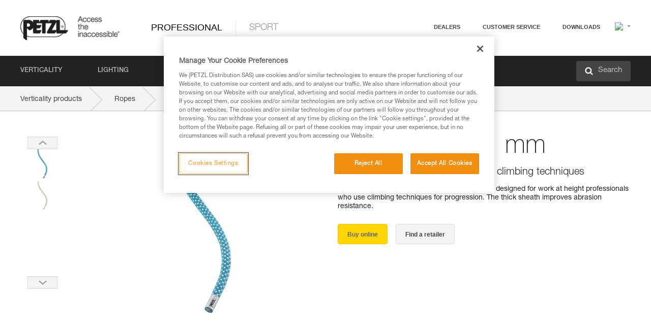

--- FILE ---
content_type: text/html;charset=UTF-8
request_url: https://www.petzl.com/DK/en/Professional/Ropes/MAMBO-10-1-mm
body_size: 82361
content:

<!DOCTYPE HTML>

    
    <html class="" lang="en-dk" translate="yes">

    <head>
<script src="/static/111213/js/perf/stub.js" type="text/javascript"></script><script src="/faces/a4j/g/3_3_3.Finalorg.ajax4jsf.javascript.AjaxScript?rel=1769629075000" type="text/javascript"></script><script src="/jslibrary/1637251311258/sfdc/VFRemote.js" type="text/javascript"></script><script src="/static/111213/js/functions.js" type="text/javascript"></script><script src="/jslibrary/1765401167258/sfdc/main.js" type="text/javascript"></script><script src="/jslibrary/jslabels/1769631883000/en_US.js" type="text/javascript"></script><script src="/static/111213/desktop/desktopAjax.js" type="text/javascript"></script><script src="/static/111213/js/picklist4.js" type="text/javascript"></script><script src="/jslibrary/1746634855258/sfdc/IframeThirdPartyContextLogging.js" type="text/javascript"></script><script src="/jslibrary/1686615502258/sfdc/VFState.js" type="text/javascript"></script><script src="/jslibrary/1647410351258/sfdc/NetworkTracking.js" type="text/javascript"></script><script>try{ NetworkTracking.init('/_ui/networks/tracking/NetworkTrackingServlet', 'network', '066w0000000IVNL'); }catch(x){}try{ NetworkTracking.logPageView();}catch(x){}</script><script>(function(UITheme) {
    UITheme.getUITheme = function() { 
        return UserContext.uiTheme;
    };
}(window.UITheme = window.UITheme || {}));</script><script type="text/javascript">
Visualforce.remoting.Manager.add(new $VFRM.RemotingProviderImpl({"vf":{"vid":"066w0000000IVNL","xhr":false,"dev":false,"tst":false,"dbg":false,"tm":1769779068892,"ovrprm":false},"actions":{"B2C_Web_Login_Utils":{"ms":[{"name":"portalUserLogin","len":4,"ns":"","ver":34.0,"csrf":"VmpFPSxNakF5Tmkwd01pMHdNbFF4TXpveE56bzBPQzQ0T1ROYSxFYmlRczlrdUlkZjBmaWNLZFBNSlZCOUxiWUdvWDJ5NmwzZDdhU251SFhzPSxaVEl4TVRjMw==","authorization":"[base64].Q2lOQ01rTmZWMlZpWDB4dloybHVYMVYwYVd4ekxuQnZjblJoYkZWelpYSk1iMmRwYmc9PQ==.NPxv9tt4OxyZoCD49vOYNFdXTj_LdEnk6zWjU4E-kR4="},{"name":"portalUserLoginWithCountry","len":5,"ns":"","ver":34.0,"csrf":"VmpFPSxNakF5Tmkwd01pMHdNbFF4TXpveE56bzBPQzQ0T1RaYSxpaURjUno5MGJKZEdtZVYyU3RDTl9ReHNwVjFhbFIxcC1CVUUwcmRTNXpFPSxZbVJoWVdVeQ==","authorization":"[base64].Q2k1Q01rTmZWMlZpWDB4dloybHVYMVYwYVd4ekxuQnZjblJoYkZWelpYSk1iMmRwYmxkcGRHaERiM1Z1ZEhKNQ==.Zy1lQl4DKKfd5b2vjvoUOEWArpqZKHZVkVOkwSaoVzU="},{"name":"verifyCaptcha","len":1,"ns":"","ver":34.0,"csrf":"VmpFPSxNakF5Tmkwd01pMHdNbFF4TXpveE56bzBPQzQ0T1RsYSwzejhOUlBhalFGN0NTV3p1VjdPOC1Gb1FzcHJaRXN4OVl3dk5uQ3k1OWxZPSxZV0poTm1aag==","authorization":"[base64].Q2lGQ01rTmZWMlZpWDB4dloybHVYMVYwYVd4ekxuWmxjbWxtZVVOaGNIUmphR0U9.yEx0X57ssgZfgwLFCkaX7jmZc63YLdu4oWxzHwfdDGQ="}],"prm":1},"Web_PetzlGroupLinks_Ctrl":{"ms":[{"name":"getOtherSites","len":2,"ns":"","ver":46.0,"csrf":"VmpFPSxNakF5Tmkwd01pMHdNbFF4TXpveE56bzBPQzQ1TURGYSxjZFpEa3lMOUwyVEo1UG9iU2ZxdlFjanJnVDBMNHdYa0RJT0EzdHh1RHo4PSxaak0zWVdJeg==","authorization":"[base64].Q2laWFpXSmZVR1YwZW14SGNtOTFjRXhwYm10elgwTjBjbXd1WjJWMFQzUm9aWEpUYVhSbGN3PT0=.7Rdm909jTXaQIWUpNTFIdb6oNghwhkOwrPwTdn_zpZw="}],"prm":1},"Web_Product":{"ms":[{"name":"createProductNotificationLogin","len":5,"ns":"","ver":52.0,"csrf":"VmpFPSxNakF5Tmkwd01pMHdNbFF4TXpveE56bzBPQzQ1TURKYSxnMEEzbXJzODVpQ0k2NkZ3WDVua3FFZ2R6RHVWNllfaFFxU1h0TGIyMmJJPSxPR1ppT1RZMA==","authorization":"[base64].Q2lwWFpXSmZVSEp2WkhWamRDNWpjbVZoZEdWUWNtOWtkV04wVG05MGFXWnBZMkYwYVc5dVRHOW5hVzQ9.C9CsYVbCJ5JIFtZQHfOBV6sfSKa1m4gGlq6olV6yMdM="},{"name":"searchForResellers","len":3,"ns":"","ver":52.0,"csrf":"VmpFPSxNakF5Tmkwd01pMHdNbFF4TXpveE56bzBPQzQ1TUROYSxHaklGMFFleElqX3RMeFQxbWlOUzFwdXQ0bTA0NGotblZ4bDJvb0FCLWJvPSxaVGswTURZMA==","authorization":"[base64].Q2g1WFpXSmZVSEp2WkhWamRDNXpaV0Z5WTJoR2IzSlNaWE5sYkd4bGNuTT0=.ldVQvG7LTcHpyEJRPR50A6lzO3gKSanBcvrxRX9T4HU="}],"prm":0},"Web_SlideIn_Ctrl":{"ms":[{"name":"getSlideInAnim","len":3,"ns":"","ver":58.0,"csrf":"VmpFPSxNakF5Tmkwd01pMHdNbFF4TXpveE56bzBPQzQ1TURWYSxXZzJVRE9zeU5qOE1EXzlMU016dTIteVBMN2RrdGlid3h4WHZpZW1GbVo4PSxaR0pqTkdFeg==","authorization":"[base64].Q2g5WFpXSmZVMnhwWkdWSmJsOURkSEpzTG1kbGRGTnNhV1JsU1c1QmJtbHQ=.oWxfkAgiaYMzhtL2max7akwGy0PwUrB69fCLx4z4vqw="}],"prm":1},"Web_SocialNetworksList_Ctrl":{"ms":[{"name":"getSocialNetworks","len":0,"ns":"","ver":46.0,"csrf":"VmpFPSxNakF5Tmkwd01pMHdNbFF4TXpveE56bzBPQzQ1TURaYSxIY0J1WkkyZjllbkVQZzR2Y3JzcjB6eUZ1RnVScU5ucHhZTHY5cTZLWDJRPSxNMk0wTWpRMA==","authorization":"[base64].Q2kxWFpXSmZVMjlqYVdGc1RtVjBkMjl5YTNOTWFYTjBYME4wY213dVoyVjBVMjlqYVdGc1RtVjBkMjl5YTNNPQ==.f5Jkbx1EDLOCVCFnThZPUUmIfwAPhYTeU4JbORJtSuI="}],"prm":1},"Web_Template":{"ms":[{"name":"redirectToHome","len":0,"ns":"","ver":51.0,"csrf":"VmpFPSxNakF5Tmkwd01pMHdNbFF4TXpveE56bzBPQzQ1TURoYSw5cDRaMjV3cHViNmVvM2dOaU5WS2tRdzVGRkZfZEJEQ1lYQmNfZy02cWZjPSxORGRpT0dWaw==","authorization":"[base64].Q2h0WFpXSmZWR1Z0Y0d4aGRHVXVjbVZrYVhKbFkzUlViMGh2YldVPQ==.GL5v1IUG8kO8hDVjoXJTHGx65_R39jEfxveTQ9sGpYc="}],"prm":0}},"service":"apexremote"}));
</script><meta HTTP-EQUIV="PRAGMA" CONTENT="NO-CACHE" />
<meta HTTP-EQUIV="Expires" content="Mon, 01 Jan 1990 12:00:00 GMT" />



        <style>
            input[type="button"], input[type="submit"],
            input[type="text"] {
                appearance: none;
                -webkit-appearance: none; /* Safari and Chrome */
                -moz-appearance: none; /* Firefox */
            }

            .Btn-diy:not(.inline-button){
                margin-top: 30px;
            }

            .tabs--diy li.is-active a {
                border-bottom: 2px solid #aed73c !important;
            }

            .tag--diy {
                background-color: #aed73c !important;
                color: #FFF !important;
            }

            .radioElementHeight {
                height: auto !important;
            }
        </style>

        
        <link href="/resource/1756816274000/Petzl_Front/static/img/favicon/apple-touch-icon.png" rel="apple-touch-icon" sizes="180x180" />
        <link href="/resource/1756816274000/Petzl_Front/static/img/favicon/favicon-32x32.png" rel="icon" sizes="32x32" type="image/png" />
        <link href="/resource/1756816274000/Petzl_Front/static/img/favicon/favicon-16x16.png" rel="icon" sizes="16x16" type="image/png" />
        <link href="/resource/1756816274000/Petzl_Front/static/img/favicon/site.webmanifest" rel="manifest" />
        <link color="#5bbad5" href="/resource/1756816274000/Petzl_Front/static/img/favicon/safari-pinned-tab.svg?orgId=00D20000000HrHq" rel="mask-icon" />
        <meta content="#ffffff" name="msapplication-TileColor" />
        <meta content="#ffffff" name="theme-color" />    
        

        <meta charset="utf-8" />
        <meta content="IE=edge,chrome=1" http-equiv="X-UA-Compatible" />
        <meta content="width=device-width, initial-scale=1, maximum-scale=1, user-scalable=no" name="viewport" />

        <meta name="author" />
            <link href="https://m.petzl.com/DK/en/Professional/Ropes/MAMBO-10-1-mm" media="only screen and (max-width: 640px)" rel="alternate" />

        <meta content="width=device-width" name="viewport" />
        <meta content="561283053,680261019,100000755603222,740898295" property="fb:admins" />
        <meta content="26678879891" property="fb:pages" /><span id="j_id0:j_id1:j_id9">
            <link href="/resource/1756816274000/Petzl_Front/css/common.css" rel="stylesheet" /></span>

        <link href="/resource/1756816274000/Petzl_Front/css/header.css" rel="stylesheet" />

        <style type="text/css">

            .inlineblock, .ib {
                display: -moz-inline-stack;
                display: inline-block;
                vertical-align: middle;
            }

            a.Btn {
                cursor: pointer;
            }

            .inlineblock, .ib {
                display: -moz-inline-stack;
                display: inline-block;
                vertical-align: middle;
            }

            /* .colorbox, #colorbox {
                background: transparent !important;
            } */

            .newsOverview {
                width: 22.4% !important;
            }

            .newsContainer {
                padding-left: 10px;
            }

            .Btn.disabled {
                opacity: 0.5;
                background-color: #d0d0d0 !important;
            }
        </style>
        <link href="/resource/1756816274000/Petzl_Front/css/footer.css" rel="stylesheet" />
        <link href="/resource/1756816274000/Petzl_Front/fontface.css" rel="stylesheet" />
        <script src="/resource/1756816274000/Petzl_Front/js/libs/jquery.js" type="text/javascript"></script>
        <script src="/resource/1756816274000/Petzl_Front/js/libs/jquery.touchr.js" type="text/javascript"></script>
        <script src="/resource/1756816274000/Petzl_Front/js/libs/jquery.easing.js" type="text/javascript"></script>
        <script src="/resource/1756816274000/Petzl_Front/js/libs/jquery.sticky.js" type="text/javascript"></script>
        <script src="/resource/1756816274000/Petzl_Front/js/libs/modernizr.js" type="text/javascript"></script>
        <script src="/resource/1756816274000/Petzl_Front/js/libs/html5shiv.js" type="text/javascript"></script>
        <script src="/resource/1756816274000/Petzl_Front/js-custom/public/jquery.cookie.js" type="text/javascript"></script>
        <script src="/resource/1756816274000/Petzl_Front/js-custom/login.js" type="text/javascript"></script>

        <link href="" id="mobileString" style="display:none;" />
        <link href="https://m.petzl.com" id="mobileDomain" style="display:none;" />
        <link href="https://www.petzl.com" id="siteDomain" style="display:none;" />
        <link href="https://www.petzl.com" id="sitedomain_b2c" style="display:none;" />
        <link href="" id="b2cServerDomainPrefix" style="display:none;" />
        <link data-value="[FR-CA, EN-DK, EN-NO, EN-FI, EN-SE, ES-PT, EN-PT, FR-CH, DE-CH, IT-CH, DE-AT, EN-GB, FR-BE, EN-BE, EN-NL, EN-LU, FR-LU, DE, DE-DE, EN, EN-CA, EN-US, ES, ES-ES, FR, FR-FR, IT, IT-IT]" id="countryLanguageList" style="display:none;" />
        <link data-value="[CA/en, DK/en, NO/en, FI/en, SE/en, PT/es, CH/fr, AT/de, GB/en, BE/fr, NL/en, LU/fr, INT/en, DE/de, US/en, ES/es, FR/fr, IT/it]" id="defaultCountryLanguageList" style="display:none;" />
        <link data-value="[CA, DK, NO, FI, SE, PT, CH, AT, GB, BE, NL, LU, INT, DE, US, ES, FR, IT]" id="countryCodeSet" style="display:none;" />
        <link href="false" id="isMobile" />

        <script>

            // OneTrust: avoid "initGmaps is not a function" error
            // on the pages other than DealerLocatorAdv
            window.initGmaps = window.initGmaps || function() { };

            //Variables
            var emailPattern = /^([a-zA-Z0-9_\-\.\+]+)@([a-zA-Z0-9_\-\.]+)\.[a-zA-Z0-9\-]{2,}$/;

            //Labels
            var b2c_login_label = "login";
            var b2c_checkout_label = "checkout";

            //Validation titles
            //Emails
            var v_message_email_required = "Email required";
            var v_message_email = "Invalid email";

            var v_message_email_confirm_required = "Confirm email required";
            var v_message_email_equal = "Email doesn't match";

            var v_message_email_unknown = "Unknown email";

            //Passwords
            var v_message_password_required = "Password required";
            var v_message_password = "Password doesn't match security rules";
            var v_message_password_invalid = "Invalid password";

            var v_message_password_confirm_required = "Password confirm required";
            var v_message_password_equal = "Passwords don't match";

            //Sates
            var v_message_state_required = "State required";

            //Activites
            var v_message_activities_required = "You must select at least one activity";

            //Address
            var v_message_first_name_required = "First name required";
            var v_message_last_name_required = "Last name required";
            var v_message_phone_required = "Phone required";
            var v_message_address_required = "Address required";
            var v_message_city_required = "City required";
            var v_message_zip_required = "Zip required";
            var v_message_zip_invalid = "zip code must be 5 numeric characters";

            //Payment
            var v_message_card_number_required = "Credit card number is mandatory";
            var v_message_card_number_invalid = "Please enter a valid card number";
            var v_message_card_security_code_invalid =  "Please enter a valid security code";
            var v_message_card_expiration_invalid = "Please enter a valid expiration date";

            //Company
            var v_message_company_required = "Company required";

            // Title
            var v_message_title_required = "Title required";

            function initValidationMessages(){

                //State
                $('.stateSelector .inputText_errorLabel').html(v_message_state_required);

                //Activities
                $('.ActivityWrapper_errorLabel').html(v_message_activities_required);

                //Notify me popin
                var $notifyme = $('.popin.popinNotifyMe');
                if ($notifyme.length > 0){
                    $notifyme.find('input#Firstname').parent().next('[class*=errorLabel]').html(v_message_first_name_required);
                    $notifyme.find('input#LastName').parent().next('[class*=errorLabel]').html(v_message_last_name_required);
                    $notifyme.find('input#Email').parent().next('[class*=errorLabel]').html(v_message_email_required);
                }

                //Header login / notifyme login
                if (window.loginCTRL) {

                    var sessionRedirectHandler = loginCTRL.sessionRedirectHandler;

                    loginCTRL.sessionRedirectHandler = function(data, status){
                        if (!data) {
                            var form = document.getElementById('LogOrNot');
                            form.querySelector('#panelErrorMessage > .InputText_errorLabel:first-child').style.display = 'block';

                            var inputs = form.querySelectorAll('.InputContainer_input');
                            var i = inputs.length;
                            while (--i >= 0) {
                                var inp = inputs[i];
                                inp.classList.add('InputText-error');
                                inp.nextElementSibling.innerText = '';
                            }
                            return;
                        }

                        sessionRedirectHandler(data, status);
                    };

                    // loginCTRL.errorHandler = function () {
                    window.loginFormValidation = function () {
                        var valid = true;

                        var emailError = null;

                        var $inputEmail = $('#loginEmail');
                        var $labelEmail = $inputEmail.parent().next('.InputText_errorLabel');

                        var $inputPwd = $('#loginPwd');
                        var $labelPwd = $inputPwd.parent().next('.InputText_errorLabel');

                        // Empty email
                        if (!$inputEmail.val()) emailError = v_message_email; // You can replace to v_message_email_required

                        // Invalid email
                        if (!emailError && !emailPattern.test($inputEmail.val())) emailError = v_message_email;

                        if (emailError != null) {
                            $inputEmail.parent().addClass('InputText-error');
                            $labelEmail.html(emailError).show();
                        }
                        else {
                            $inputEmail.parent().removeClass('InputText-error');
                            $labelEmail.hide();
                        }

                        //Empty password
                        if (!$inputPwd.val()) {
                            $inputPwd.parent().addClass('InputText-error');
                            $labelPwd.html(v_message_password_invalid).show();
                            valid = false;
                        }
                        else {
                            $inputPwd.parent().removeClass('InputText-error');
                            $labelPwd.hide();
                        }

                        valid = valid && !emailError;

                        return valid;
                    }
                }

                //All address forms / payment form
                if (typeof $.validator != 'undefined'){

                    // HK: 04/05/2017
                    $.validator.addMethod('required', function (value, element) {
                        return /[\w\d]+/gi.test(value);
                    });

                    setTimeout(function(){

                        var performSpecialValidationsOld = window.performSpecialValidations;

                        window.performSpecialValidations = function(validateWhat){
                            var isValid = typeof performSpecialValidationsOld == 'function' ?  performSpecialValidationsOld(validateWhat) : true;
                            setTimeout(function(){
                                if(window.validator && window.validator.numberOfInvalids()){
                                    $('.InputContainer_input.InputText-error:visible').first().find('input')
                                            .add($('.PaymentWrapper .InputText_errorLabel:visible').first().prev().find('input'))
                                            .first()
                                            .focus();
                                }
                            }, 100);
                            return isValid;
                        };

                        $.validator.messages.required = '\u2000';
                        $.validator.messages.equal = '\u2001';
                        $.validator.messages.password = '\u2002';
                        $.validator.messages.email = '\u2003';
                        $.validator.messages.email2 = '\u2003';
                        $.validator.messages.minlength = '\u2004';
                        $.validator.messages.zip = '\u2005';

                        var $validator = window.validator;
                        if (!$validator) return;

                        var func = $validator.settings.highlight;
                        if (!func) return;

                        $validator.settings.highlight = function(element, errorClass, validClass){

                            func(element, errorClass, validClass);

                            $(element).parent()
                                    .next('label')
                                    .css('visibility', 'hidden');

                            setTimeout(function(){

                                var $errorLabel = $(element).parent().siblings('label.InputText_errorLabel').first();
                                if ($errorLabel.length == 0)
                                    $errorLabel = $(element).parent().parent().siblings('label.InputText_errorLabel:contains("\u2000")');

                                var id = $(element).attr('id') || $(element).attr('class');
                                id = !id ? '' : id.toLowerCase();

                                //Email
                                if (id.indexOf('email') >= 0 && id.indexOf('confirm') >= 0 && $errorLabel.html() == '\u2000')
                                    $errorLabel.html(v_message_email_confirm_required);
                                else if (id.indexOf('email') >= 0 && $errorLabel.html() == '\u2000')
                                    $errorLabel.html(v_message_email_required);
                                else if (id.indexOf('email') >= 0 && $errorLabel.html() == '\u2001')
                                    $errorLabel.html(v_message_email_equal);
                                else if (id.indexOf('email') >= 0 && $errorLabel.html() == '\u2003')
                                    $errorLabel.html(v_message_email);

                                //Password
                                if (id.indexOf('password') >= 0 && id.indexOf('confirm') >= 0 && $errorLabel.html() == '\u2000')
                                    $errorLabel.html(v_message_password_confirm_required);
                                else if (id.indexOf('password') >= 0 && $errorLabel.html() == '\u2000')
                                    $errorLabel.html(v_message_password_required);
                                else if (id.indexOf('password') >= 0 && $errorLabel.html() == '\u2001')
                                    $errorLabel.html(v_message_password_equal);
                                else if (id.indexOf('password') >= 0 && $errorLabel.html() == '\u2004')
                                    $errorLabel.html(v_message_password_invalid);
                                else if (id.indexOf('password') >= 0 && $errorLabel.html() == '\u2002')
                                    $errorLabel.html(v_message_password);


                                //Address
                                if (id.indexOf('firstname') >= 0 && $errorLabel.html() == '\u2000')
                                    $errorLabel.html(v_message_first_name_required);
                                else if (id.indexOf('lastname') >= 0 && $errorLabel.html() == '\u2000')
                                    $errorLabel.html(v_message_last_name_required);
                                else if (id.indexOf('phone') >= 0 && $errorLabel.html() == '\u2000')
                                    $errorLabel.html(v_message_phone_required);
                                else if (id.indexOf('address') >= 0 && $errorLabel.html() == '\u2000')
                                    $errorLabel.html(v_message_address_required);
                                else if (id.indexOf('address') >= 0 && $errorLabel.html() == '\u2000')
                                    $errorLabel.html(v_message_address_required);
                                else if (id.indexOf('city') >= 0 && $errorLabel.html() == '\u2000')
                                    $errorLabel.html(v_message_city_required);
                                else if (id.indexOf('zip') >= 0 && $errorLabel.html() == '\u2000')
                                    $errorLabel.html(v_message_zip_required);
                                else if (id.indexOf('zip') >= 0 && $errorLabel.html() == '\u2005')
                                    $errorLabel.html(v_message_zip_invalid);

                                //Company
                                if (id.indexOf('company') >= 0 && $errorLabel.html() == '\u2000')
                                    $errorLabel.html(v_message_company_required);

                                //Title
                                if (id.indexOf('persontitle') >= 0 && $errorLabel.html() == '\u2000')
                                    $errorLabel.html(v_message_title_required);


                                //Credit card
                                if (id.indexOf('card-number') >= 0 && $errorLabel.html() == '\u2000')
                                    $errorLabel.html(v_message_card_number_required);

                                $errorLabel.css('visibility', 'visible');

                            }, 150);
                        }
                    }, 50);
                }
            }

            $(function(){

                initValidationMessages();
                // PCI
                window.cartQnt = {};

                $('.InputText input[type=text],input[data-input]').bind('keypress', function (event) {
                    var regex = new RegExp(/^['\u00C0-\u017F\w\d\s_\-@\.,;\+&*#]+$/gi);
                    var key = String.fromCharCode(event.keyCode ? event.keyCode : event.which);
                    if (!regex.test(key) && event.charCode) {
                        event.preventDefault();
                        event.stopImmediatePropagation();
                        return false;
                    }
                }).bind('paste', function(e){
                    e.stopPropagation();
                    e.preventDefault();
                    var value = (e.originalEvent || e).clipboardData.getData('text/plain');
                    var regex = new RegExp(/[^'\u00C0-\u017F\w\d\s_\-@\.,;\+&*#]/gi);
                    $(this).val(value.replace(regex, ''));
                    if ($(this).is('.searchInput'))
                        searchEvent();
                });

                $('h1,h2,h3,h4,h5,h6,a').each(function(){
                    $(this).html($(this).html().replace(/([^>])®/g,"$1<sup>®</sup>"));
                });

            });
        </script>
            <title>MAMBO&reg; 10.1 mm - Ropes |  Petzl Denmark</title>
            <meta content="Petzl Denmark. Dynamic rope for progression using climbing techniques" name="description" />
            <meta content="https://www.petzl.com/sfc/servlet.shepherd/version/download/0685I000001yVCcQAM" property="og:image" />
            <meta content="en_US" http-equiv="Content-Language" />
            <link href="/resource/1756816274000/Petzl_Front/css/product.css" rel="stylesheet" />
            <link href="/resource/1756816274000/Petzl_Front/css/tooltip.css" rel="stylesheet" />
            <link href="/resource/1756816274000/Petzl_Front/css/popin.css" rel="stylesheet" />
            <link href="/resource/1756816274000/Petzl_Front/css/notifyme.css" rel="stylesheet" />
            <link href="/resource/1756816274000/Petzl_Front/css/account.css" rel="stylesheet" />
            <link href="/resource/1756816274000/Petzl_Front/css/dealerlocator.css" rel="stylesheet" />
            <link href="/resource/1756816274000/Petzl_Front/css/content-page.css" rel="stylesheet" />
            <link href="/resource/1756816274000/Petzl_Front/css/buyonline.css" rel="stylesheet" />
           
            
            
            <script src="/resource/1756816274000/Petzl_Front/js-custom/ProductVideoPlayer.js" type="text/javascript"></script>
                <link href="https://www.petzl.com/IT/it/Professionale/Corde/MAMBO-10-1-mm" hreflang="it-it" rel="alternate" />
                <link href="https://www.petzl.com/CH/it/Professionale/Corde/MAMBO-10-1-mm" hreflang="it-ch" rel="alternate" />
                <link href="https://www.petzl.com/LU/fr/Professionnel/Cordes/MAMBO-10-1-mm" hreflang="fr-lu" rel="alternate" />
                <link href="https://www.petzl.com/FR/fr/Professionnel/Cordes/MAMBO-10-1-mm" hreflang="fr-fr" rel="alternate" />
                <link href="https://www.petzl.com/CH/fr/Professionnel/Cordes/MAMBO-10-1-mm" hreflang="fr-ch" rel="alternate" />
                <link href="https://www.petzl.com/CA/fr/Professionnel/Cordes/MAMBO-10-1-mm" hreflang="fr-ca" rel="alternate" />
                <link href="https://www.petzl.com/BE/fr/Professionnel/Cordes/MAMBO-10-1-mm" hreflang="fr-be" rel="alternate" />
                <link href="https://www.petzl.com/PT/es/Profesional/Cuerdas/MAMBO-10-1-mm" hreflang="es-pt" rel="alternate" />
                <link href="https://www.petzl.com/ES/es/Profesional/Cuerdas/MAMBO-10-1-mm" hreflang="es-es" rel="alternate" />
                <link href="https://www.petzl.com/US/en/Professional/Ropes/MAMBO-10-1-mm" hreflang="en-us" rel="alternate" />
                <link href="https://www.petzl.com/SE/en/Professional/Ropes/MAMBO-10-1-mm" hreflang="en-se" rel="alternate" />
                <link href="https://www.petzl.com/PT/en/Professional/Ropes/MAMBO-10-1-mm" hreflang="en-pt" rel="alternate" />
                <link href="https://www.petzl.com/NO/en/Professional/Ropes/MAMBO-10-1-mm" hreflang="en-no" rel="alternate" />
                <link href="https://www.petzl.com/NL/en/Professional/Ropes/MAMBO-10-1-mm" hreflang="en-nl" rel="alternate" />
                <link href="https://www.petzl.com/LU/en/Professional/Ropes/MAMBO-10-1-mm" hreflang="en-lu" rel="alternate" />
                <link href="https://www.petzl.com/GB/en/Professional/Ropes/MAMBO-10-1-mm" hreflang="en-gb" rel="alternate" />
                <link href="https://www.petzl.com/FI/en/Professional/Ropes/MAMBO-10-1-mm" hreflang="en-fi" rel="alternate" />
                <link href="https://www.petzl.com/DK/en/Professional/Ropes/MAMBO-10-1-mm" hreflang="en-dk" rel="alternate" />
                <link href="https://www.petzl.com/CA/en/Professional/Ropes/MAMBO-10-1-mm" hreflang="en-ca" rel="alternate" />
                <link href="https://www.petzl.com/BE/en/Professional/Ropes/MAMBO-10-1-mm" hreflang="en-be" rel="alternate" />
                <link href="https://www.petzl.com/DE/de/Professional/Seile/MAMBO-10-1-mm" hreflang="de-de" rel="alternate" />
                <link href="https://www.petzl.com/CH/de/Professional/Seile/MAMBO-10-1-mm" hreflang="de-ch" rel="alternate" />
                <link href="https://www.petzl.com/AT/de/Professional/Seile/MAMBO-10-1-mm" hreflang="de-at" rel="alternate" />
                <link href="https://www.petzl.com/INT/it/Professionale/Corde/MAMBO-10-1-mm" hreflang="it" rel="alternate" />
                <link href="https://www.petzl.com/INT/fr/Professionnel/Cordes/MAMBO-10-1-mm" hreflang="fr" rel="alternate" />
                <link href="https://www.petzl.com/INT/es/Profesional/Cuerdas/MAMBO-10-1-mm" hreflang="es" rel="alternate" />
                <link href="https://www.petzl.com/INT/en/Professional/Ropes/MAMBO-10-1-mm" hreflang="en" rel="alternate" />
                <link href="https://www.petzl.com/INT/de/Professional/Seile/MAMBO-10-1-mm" hreflang="de" rel="alternate" />
            
            <link href="https://www.petzl.com/INT/en/Professional/Ropes/MAMBO-10-1-mm" hreflang="x-default" rel="alternate" />

            <style type="text/css">
                .inlineblock, .ib {
                    display: -moz-inline-stack;
                    display: inline-block;
                    vertical-align: middle;
                }

                a.Btn {
                    cursor: pointer;
                }

                i.specVal {
                    font-style: normal;
                }

                /*HK 03/05/2016 W-000040 My PetzlLight links*/
                .mobile-buttons img {
                    width: 130px;
                }

                .mobile-buttons a {
                    text-decoration: none;
                }

                .mobile-buttons li {
                    display: inline;
                    list-style-type: none;
                }

                    .mobile-buttons li:not(:first-child) {
                        margin-left: 15px;
                    }
            </style>

    <script>
        window.dataLayer = window.dataLayer || [];
        window.dataLayer.push({'PageType': 'Product','Template': 'Desktop','Univers': 'Professional','Family': 'Ropes','record_name': 'MAMBO 10.1 mm PRO','Langue': 'en'});
    </script><span id="j_id0:j_id1:j_id24">

 <script>
  
  var _gaq = _gaq || [];
   _gaq.push(['_setAccount', 'UA-2666151-17']);

 </script></span>

        
        <script>
            (function(w,d,s,l,i){w[l]=w[l]||[];w[l].push({'gtm.start':
                    new Date().getTime(),event:'gtm.js'});var f=d.getElementsByTagName(s)[0],
                    j=d.createElement(s),dl=l!='dataLayer'?'&l='+l:'';j.async=true;j.src=
                    '//www.googletagmanager.com/gtm.js?id='+i+dl;f.parentNode.insertBefore(j,f);
            })(window,document,'script','dataLayer','GTM-MWKBJV');
        </script>
    </head>

    <body>
<form id="j_id0:j_id1:j_id34" name="j_id0:j_id1:j_id34" method="post" action="/Web_Product" enctype="application/x-www-form-urlencoded">
<input type="hidden" name="j_id0:j_id1:j_id34" value="j_id0:j_id1:j_id34" />
<script id="j_id0:j_id1:j_id34:j_id35" type="text/javascript">refreshAccountPopin=function(){A4J.AJAX.Submit('j_id0:j_id1:j_id34',null,{'similarityGroupingId':'j_id0:j_id1:j_id34:j_id35','parameters':{'j_id0:j_id1:j_id34:j_id35':'j_id0:j_id1:j_id34:j_id35'} } )};
</script><div id="j_id0:j_id1:j_id34:j_id476"></div>
</form><span id="ajax-view-state-page-container" style="display: none"><span id="ajax-view-state" style="display: none"><input type="hidden"  id="com.salesforce.visualforce.ViewState" name="com.salesforce.visualforce.ViewState" value="i:AAAAWXsidCI6IjAwRDIwMDAwMDAwSHJIcSIsInYiOiIwMkcxcjAwMDAwMEpsQ1oiLCJhIjoidmZlbmNyeXB0aW9ua2V5IiwidSI6IjAwNXcwMDAwMDA0bHlqbSJ95pcyMWjOkd9UKWxvFMbsbY50dl2N6Nty0YoiuAAAAZwPDX/Bvb5MgvdcEA0QLNC8195q+N2v1B+QciVVmmZackUmRvkIb0oH/9cePmlrTGp/Gpa+kNcQWIunnBssyprQjApOGxFMilBRGJbmXAC+DOqNiaANBAp6jkgxrlW10sWAz6ysM0FZAu/IpKOUaM3R6f3kivPXnL9oeEE0ExKqTZNmaU27DWn/jXZvhzlk8RD4uaHS9dM0mIMyY/HPn7vpnqUdye5I/QcfZLJk/2CHY9BzFKrSC4Exf9ehY5uKUqtJoC3X4QO3apKuquUTU49B25LA1xPth/EG+brq/QzM/pKRKlsnRGAgKZdAexg8MQYbvd0df0qoCODn6m/GuGzRzaQWxkz2nCIx5qmj1Y8KdPC74ibPhboZ0wEc06jjl5/Kv5yJfLLzBEvDm0DBEwr3Vifc/h9xbaIhZP6QF/ndN7ZSyx8U5+MaPAGOzPe8GeIFQ+LghD65F3sPFtQVRKFCMod4Ql1HRGfgnq+neBJBfP0HS/[base64]/+PrcL70Imacsdh5vGFO8ZW6sQ0pnx5ctpHjKpo3jb2EiKq/i+PQpGzz88YRbXJZRt+CiGp8F4dQOETcRwgUpZLuKSl8pSfdFrBaZhXreKoUdUhdqfSZeYl5H0e3VtZdrjsl22xFBoRo+M6e/YV4lIugQTnj87Eo55mvcwNGOIrZTcvf538Ly57fs+BHYX0L0/jGhomVl3ckUgurylUPqtKtIMziIM6jTpBc64iHbtjPeIJBvEmCOMouNALZByXGThojYf5uRdn7WjtKn8+/ksgYXHSoG2u6Mdpf3VZW3b3lmMpJ8yOP8fqPcc5/lhzE5kKdIPZQKGBKvVfmt3Yp2OQJWe0yuzYVYs2JyZVyelvCnwc0KQSodO6I7LHlXHwAnAp/kTaq8jn5hHv3f3x8mtlUJNTtJPA/iB7Ez+8DHYkHZtvkTG5ekYDrvDUvlFjmTYaJSxDRsEr1Ias0ucvryFjqcD01tkm/RGgJCdkDiG0EE5GqCnEQsUIvHTcxPNXkiD4g2IuIoTKppCJmE2RBZSoqOH4y7tRVgBFQLKE/opVv5f7jXkds8bBukrt5Jww5LF8u8oLLnMZ3GOW7GGlp6ZMy76/oyxJ4DjUUn4hvTeLyz17lT0kqR6rnA78qHMUzVJl/LamO4r+hNZeiAt6MAL8df3CuFMj32SIoXlGsBZrLnIEEXCjDgK1/BXPAGM8GsMWfcwQve6lIHgFpSUpyY8MB853Ij20ydsm7Ne1BPsk3q382MTWx/Z8t9GE+AgYYQchjQ4ZiAufshk07PA62a33lu6eDeVGgGsgwR9opje+/3wgnwFaJOm3ED7Eo6Pm8zqoWRO4EN8L38vhiZ21x9oePNCt20UUhZjMPDByxAZEAJTeZAtOWUnEAGYJBQuiDUPMiqFD0YSb69JHmTccCQFg3Gm0ef7LK6PfPv5g1GryQYH8MP7HzybA4TbiQuhnT3YOzs7+EpBSs/s98G5cl5BE9JjVXv8yQdrmYzElzQOq1Gfzzl90GWsefsxo/vgg9K/KJztc1/Pj+j9Bz9M4Snx91FIshIuJvdG0TAx90QAe6FEuPIQyoO/LVVh76PWATyYDX5jz4MQiY7K1Fle8oZuIYmu8GQ4n/BdjdzkUbLxM747TpcbfEmKBuwXPamhABwG4hG65TiH+DWdu2YfNurYWBuaEGkz78h2N/GvWqMadQQRCY7J4Pux9dtDMvcq0ZOZYf39RMrM2Q/45d5ck4xdOlniBnbWpUteY8kuqBpDyygnBLRwGZV6oFREswfiMSfJIKTkVwT+PVUoRtsRxyis5imI2tauCyK9IMpwV9hUxM2dpKZj5XcLnRFodo2uH1CnPRdYTvAv65ZAntlzIC5c0ZdS3r6Kg3cDJUUSmbgcT/Fq9xuOnRyeW1kK2Eo1BBhhMTEaiFiZokNzT5xz36JrQkBZYT4tcea2mizbcpMUJMo7iqgBmvfu0em/2DQjJn6anpMr1wo9aht8K/YSv/yXgmiSvdhSvIgMFOKJuTqHLHn7gn5o3l4546BNyqDeNpOsn2EQESJdRUw322NY7lQ5W/Y7x2lSJO+EdPBaEqt7t/5lm01AWBTSl5s+E4LqdlBc8kE53u0ARRsyh4yjDSmgYSLf1wKnec+lEu48QgvNOJG9VYsHbZ+5CoHzj3HGzmunnbLkW0v7O/AELRRErZReA2Y2XQE/HqTAJSckc/zcps6HWNVUBPYJo0cm+Uh/hMrDbFFwlj1leQFKxxOylanroLTEkfmiUXhLRcCpCC0/7o1g9Z/jLojenhF3iZMKa3UDCh1RFs/fLrGNSIkTm5rg3I24KYL4slCBTzE/9/w21033Pd7+wY7dV9x+a7Tk6xttcI1HFSMS051OMUObA8FZT3ZvOc8wp6zo9w8/DTlG3eQYKoAacwwGvt0iTnvZphfUxFvNEQTTmB5OXrJS45h1bOruvHRkOltzPi8vtW3HEsRMuaIebfF+IORvG//eZeKu3/H+i93Ws8n9VINz5r6MDylEGcPByAx+PAkOVb08BphVQe+7ANjLtSkT5BchtDmy5LI9ul+WgW5v5qTajP/NIHuRNi4bnF0jfgsYqxa7brGJqvyT/9HBz83oMQJLGTmmjghqn1dYriKU5sikBZnYMA7PSNNjR/L5Ydx0H1hCdc7Mofpt9W75Gu9vHOJIBY/k/CES2GsrKckA2qmT2SM9iiTu6TTekGkdJgPNApj5HAsMczi+MzcnZZky2sXLLMMMwH9UOagfepvRGRKfe3qFwldyf1irj4HWuvtoUNZtdfLl/Sq0XspAdi70leOz+jzxpFo7k8xJG8aX4nBPg+2kD7YVzrg5ijYWoOK1vILAohQ7MNUtAksguQEBiPx7lwKdRh1Lz8/GWR0XJhFtFvQruzKGytr4VxTjxfOzdVk8S3Dg2bJn2wz69ZewxLnbD0X8o2OKHDdz3LKX3LeIgyxWQ3H9gZdOYMeAibcoK4j9hmccJlJZL8zycsgdRXorcB0VG3DIG27/JpbwQ0ze8rRbOpXIoGciwtdeHcCxY33Xn68Ykl3slZDEzxu9NqMYnxL9rYZI1ESGeN413EPfaiHINOv2JGNMudLql3NI77Jqibo77hzsVDw/lJkQ1+GPJpHOJGabRjpya27lohkU/mkTd1tl/DIPLUwxQnLGFmws3wQUi5Fw3L5OG1Rb7d9Samof2Mr92x4V4i6O/9gg1QJ6OXbW3ohmOtTyqUcRm7GoHeA3bdMNknToTROIWUlc1TwovOqLx+I4QUsBQ+vhP2c4SY3jFTc8vvRNOtc9hwbXhc6+guVgIExKe/R0/9Ae2zaj0dHQJKOG5y4YONEpYQHUafwrKJHu2U6gF7lPxmmBXAKy5Dt4PaPXNyQHjhEhvj+R0hFMDmyEJPGXawC4EG8Bz6AR0gSeW7bq/9KGW8Ae+wCZl+/MgD5y508Kij1DkKYFaVlUDJv0VetMfZaLgRYZBZJhb3j9vbPyozBbGaBOHT8zDg0FK7yXWaoi/iLhvH5Bn5G28ZRewzByEfyh9WiCl/Dl00eBW4VTb+zZT7KYRhJR7HekPOxngDhX6duD83mBQYlp9dJkMrlCDo63Xox5Zxp2RAkN95pa+lQK68hreD+syWk5KrG+gge5Xl6O7zD3mN6MOzZE4qyJ1dSWiQN6+KfjKzJHTiaTBJezxVvrflQ7JecRxtRPMhASGVdOhPDOQ8BiraXKz4NL/VkL3WZc1Fe6FFZd3ZksTCbDapJJpTZxXUgTkAODeysEzDvYY0CltnT3yn1UGvmzjfWKmvUDWrOM6pJMBNYXkeaoiYNk+1ZTiJeGSV+fBgDQIBAq5j2NhB1XO824plhuv43kSmszjmlH2G+nw33vzLuptA3N+gQVJLV7FGLLts7nm2wHk+e5LGWpSeMg7nFKfg/[base64]/NDGaOq8sWREgNdxdB2CbuWRUUYGn3ddwW+SHY0cuK10XkBKNGftzDhwWXbsy5m296i38LY4YHk6QBvsp9qXjpGuUderRF91iteVaRKgMyMXSa2fKsSYmv6QaeXC0Pp8FWn5cYKzFOJF6jkWVMKKCb23XNbGHaW0PQTQ99vQwUmEayH1HpUSDIF6/RoMmEpI/jdjdiM5Ja4MfvPAdHVeUTlAUrTNj+8xXMbzoe8XS1NQWjwe8miLfb8Mun4QWA+zx5Oh9fysGCYfxNO5SoQmd8S/ObT4VHgFqcsisq1hndIeOwKs+1pddBbXirjDLsF/TO2SHlzj1v1TQ/P86vk0k8xg3vHIuNJnAJYad2M8P7iuZUR4+3EFYJ4ndIKsdJcl2F+18pFvoo6Ru4RtM0eaC1JCZ2dlnA/MhET96eJGSNljT/Ma4pWnWjo7vgRlnUR/[base64]/SxaDg75Y/yxmH1slyVKb90Mx2kvJ4vwXIUNCM+6fsuHrR6oFtkzfFhk+bNAwibfZc2nvOL1TCzm/9AaQly9d3iyxCQsw2dw3y8yG9AHgTA0Iady9Yc5LQ6I2pNQ/KQ1NFhG0eN77D7By4XID0js2UVq/2kVS14hSohWlbC18UeJB22rE+mz4F9hdaTgTrRrzIJU7ZUf/s6OB1q5K5McqwQETBy2hA1MvQLp4XV1Wbrl4QmPEDbZG5/NuVf277GohmCl1I/q5SmsRS/cMffno0wBd53/1J8No09lqvojD9QdETGBY5PCr/[base64]/WAGedMy1GRGrf9N0YTrrhK2Mugx5oxXVqkmZEHothQ4tw2W1gg3PpZRaPQLG+eaLZ1VfeaoeU9rxbaS4Tm98mOTTl/[base64]/nrBJctkNg5Q405EB+p5XQu2EoAE05+VWDDNfsKVzEuuStaiQzyVp4F6SgRK3Jh9HU7GVbbJBH3Q4bE8XvYps+jZWsBPvfM7xoVBKR9zMyHgkKDNrbf/ugyy4BvqpZy2OpDDWlpxWC2jmCPHUZsGB7cwaoTE9PN1Cvh33tDSw3QPR4Z9yMy1naDSdiYWjVIwntuX7Sc6Q5PIpi8rrGZI1oMfLYBN/I2BucclWLs3rJd5852gxolNB5GZywHGUcg/WRgbsyJuxCyjPX02WTOUAwytpRvgpVRWX0vTX726dW4yKhdry6vomgpiyUkrgAxjPHMpzJIF7cXduRHVIH8JoO/BZC70nmiLtg+7lsBsGBn2uR7gZwRAIh8uRSmHtGpj6J00FfgRfU9uhsxem1GS+GvaIp3miTTTFQDT5LjsTJfWEI6wVbnw3fGohiW+CZ4TUQ5BI5QYMwee2XhBoHdzOBsYkiCyYEy5FhD8U+SUITMt5aObUEQ481KgBrxDQfkJNvgcMS/FmtXdEmnNa0Z0Ya6eizWWqvu/nKfQJhFIYTWrY8JB0iVlgxndCj+mxZ7k1HEfr3bix5F76tkjETC97hvq8s3EZYj/0xh2OgXo/BBnjNoxxKl+RgsKGgEkPMFw9lmnGDI5KeBI9AsNhSaA/A2siTAR+rqRYZ4Tj8DfLQ2BeEFyzQ29vVJ2CdLbXONTVkkJifUUw5agkD1YDguspm46e8ZJs6RyZ9aPN7pyuq3hSLXOIe5poJ4pt5ZeMsfS2ihlurTeoLFl07/o3Z3zSv0Qe+GOMFILx7xkeUmJ7WYnewN1NUAtTNb5IM46I3aDp6BiVXiJGrLkvXcytQj5/UcHUHoQaVuOrxH6yvogQVM+aqsfCGpTqvV4qbvjDooTySjCvTVpiinacJ7vW/YQZyLSO5LhBq5ZJEcJF8g1tq5Z/xTYIkBZ7Md3afBor31w5rwdBpQBY12ISGxeGFUWpnfQ7J0hECJ5e5ZAIFa1iZL8sB6o2nnTIQYIANosq6lNcRfY7Yc07CwyGZNSaIs//R1l3xqoHSzg3ZiknBv3Q3hl3HCXSJ93go9qDbwUhrH0h1n99g+gVcQqFtYiNod2lYEPxc9ayOrco224SFERgTkqiOYiP3G3w+tPgy6/mM4mP4ezLcvMhGMHdSddbNjRRe5wfeeDJjVUFLxsg660Masbl68YZB5ZJNZGNlxRWSqMaHn3gXKfY/OxdBaHT5VBV2ZlLZw2UxPHW421CthrXjz3eAdeOigZHluv5uAnXI7ptkzd1/kKHSUssq2aCquO8SWFCa1+e3Tu8890vkpakxR8t7sJkW3ZTwDe1hGK7rbOLhsJik0PfTrnxp3E+zeWCXAX7kSiIpTHYgPsoWQT4vMtQnGd/111QuXtXZrmrAMGwN7W+srWoZ7ifCPMBmwEqbOcstWmLDoxHAEGVHxsMs11V5urJmMqyWexqBm2OhcO0Hri4EATdP1ooAjUXSzyOsW/8yIV0WcrHlyqc8fKQPsRYpc/FqkW481FmMUlS+6P/uDLgVXHIssSDyTVMEiUVhqKJ0F59ibHbXM/f7ot+H3FOvqAsQDgRQ+Mkt9vIKlPePGsT7/hxE67CyDisIWym++9UmK+GebJsrfv05KMfyYBthGwj34/wkW8x6O8GKZzI7XDLlBMS2espt8HGG6Kw5Gzwg/9UJtzKnVws0M09Hw21UOKPcnWU9HiAvcsbj+f3YOU8APb23avLrLf+7iEjpcisuV1iU1U7ojBeylBG6pR1hbaCAVOvDEI3qknARJwsoJLcl5ah2b4tC3Ri/lBna+VO4Xc4XyGRWujNqJe1l0IpzOmonJz1qN+A5Vt5R4fsmrtNYqZ43sR4lhkZkR9g4T3KC+3okFS+0DZAmoL6Rcx7nWUzxr+20UL29s/cscvEQCEr3iuLUjSMsI1O4qMwR0U37Ia029g02Sjrdg5gxY/7ZMvQjLG8bwyUNm34BDQix30ACNNRJKExtziahiaV3bQhsvWgRXnbEd/s0+7pDNkOPoa/Wmjm8I9prVoKwZlIDLZ7j2/TUHlgavVSsx27JtxMtbQx3/[base64]/GdMXpuhljQTJQ0S5n/jG2vP1woaNfY5HYiBrC0DyZKuDv/aHRT7SO2wKV7EGfxGv3kxYyIRzfrNSknormkKSkUsjtw1HIJYY7UDJ8Ys6z7c4ueQLPp2n5cbtvBvPm2ZhbK2fzT7j+bt0x4Wwhi6vXUbGEYbNNP+NFb16jOi6YEw/vxL8+/dXgqkt5FVNXcCN5Vmlxk1O3bUzNlaThQ+2eAGLyU06zfeFbxZCt9z7oTMIndat+rG4wvjzDZv6+k821s0TZOjZGVgWxJfVg0WvZABGTzWuhkWaHYsqScRHlti4wa35WG8S+ln1zczcsDSSVqF71M+zm/[base64]/At+cXCbjRzQuYhM/WFU7mtw5juKc64aJQojKbTZCz3MAR/6ShIKbRkjGeMYv+39Spz19/[base64]/E2U8+B2suxA/JZhpGlc+Ry9/wO/FAAsatFglU6tPOYbfkV9P7FCI8FoEcQe5gAvY30ofH2OKc3EHeHihqF+hq2oKzddk/q6bIqgICM+RAzOcXxT9NIbVlmJjH+twiBzPkh0aZp/HnxtGF1lakMuTw/OyXcZ2PQcn+c4gbv1/V1+eyoNVTXoLWsF47yFm9ty1iQ9nbS3fvDJOz1Qjik3SVuOlkuldpAOBCEH4Lv4JKMS9sfhfxFDvmWV7/s7D3thbC+OJqMSe8kZ99Zy4de4mDO4YV8/CdN+93sTu69hU2xmgPXh5Yl2m/9dRf2bnY+vSErQrA0gVCrqfqhtbaLlsBRvx3upfyXuHqfiBdbA/gxjEdaLartI3aHvFrZiz+C5j08AI4V032Khe43hKXvErto8vpHfUSTlvlSC0GvOQEd+cU24KlhiXNoW7jfHmI7/tghbq5xTMbZhFX5ueb7w5G04Lm3is8a6oXE2MJxBwhfdAf63YmLIuY7xIeHORRFCAjahHqyaIPX+QRhjLrv7XyOMhFP2Tmcrlb+/SoWnUs3rKCtoem1BIDyjFq0cmQgtb5vGDvspflshokvzF/55GegxcruYdhc/GTrYEFOuH5+JhjFTXfXQs1t7IsGPBFos7s/+s7U30pvELntvPN4AAaGvoy+4eXVCJ0840pF0lidQOL/tMUUZ7UooNz4J6ZzOHc63W6O+hxW+rB4Z3ryKaC+6ge8S83ZG0hD53ITgj+NVEh0DNRp8PAQYLRGD4dX60PwHxuxdle0HxfliI+RmjAEPwOofB9f3LTJB41/HXZW7wds9T5iEzMfyHOMrdJNR0r2ae8yWg28G0ASQND56EnyEPEq/DvFv4RNK1oYOSjmdsDTuUSSp/OzWCvf47VIhttqikNIhZlqWGbGyjunWz9lDstXCwdi+VDoaWaX50t+otfDZWfmO8aIIsUboYtzT8NBAhUTlYw/k2J3giN4pXfkFDykwDCUYnLUbfEHtc9O4RbOaG7n2MI/FFzi/xIvu8IrL2OHPbKTTfk0L0O6aUkqldzzsNU5WOZCCN5CUGIgsWhKPAxIQ5ZJVT/iW2Wy0xOW4dvyQmaWBuPJk9QksylNIePZWOdlbX6SgCzBEl3HzePuRcJro8Mniak8cMuUGJa12311Eif0ekuWbiItFam1pD5dhQ7U16K4IPQfqCLD+cilGHypN8rXMv9C4EfkIpXa0uIQAH3FLivGm2zHZ9yV+2N3AiywCFSU2T2la5i/46fxVzsZWuCADMo3I3T04te/0zced0Vj44uaZsEI3qvymvXphWwNkgpP7IX5GqL//jrWq+L9dZPL6CjMg78J8T4UBTKr7UNv6B1aGYl+AQM8UEJCXmXD25t1HIN9FSLT+mJAnWCs4nFRaPIPugGhoA1pPUHrMIiUeEnQj1ZBv5Uobu8eqnFXCkCmykfLDzX3d0bdXEE0DBUp+/ybPguiBQEBxC6aCCxYaAv4qH7UYrr9d6CkD5gumtdLrmKrs4Tkx2nbTCgHdIbY5Q+lonvjt5prXkBtrElpxbuBwRWJH1aWprADRBwaf9FgM1zI0qcYTYuLPfgm5iUg3GQTDMx+sTB4fLmBGIY2LSy2AvAHTRUinukw2QTevY6ooX6cR1qTnu6QraFlLScLBh5gmkNqu/9q1qnAG5GuaUtQn98fvTL9xBVegz7hUBMPEMn1b//NBAaiiMS7BTftvyrPFvKP1HqXMBajFgdzsNKNeu6w2v14YQRcOE0gobAtaXT9Epz6SSCCjIS77CMVUuCzvcp5o2tVdP7IX93Khk5v6fDhqss8wwEwDNppPuHkT0TqSHKz4QWA907j/dKaqfuZOOP9/WLnOKbNevY/NrfSa7GjdFbmstkaA3k6j7nQGTtnRWFHb4bBqFnGlRfkQQE1tzzSAUCc1JyWhBM6IITBcryN7qxtDagskeHYDdPm45htqWQtsSm6OuvCQQBFQZwl/Db9J4UGQiykkhXlXcjr+h7+PUB1QiKB35o3WDTRzsL8Cn9OK8dvmp6Hsmi50iy7UOsGwKfouW5Dw/jfiWSQgG4XTp4HGtBH4Yqst7lVJXF0tfoF70ipOA1MyVzJ4tE5dAaD8iOvGh0DjNbYrzdVumFdDQIcJw5VLnicv8YFPxgbyuPPOOjn14CMTZlFVGFTtqeNhncNKek5m3NhfEna6ldzdxbxI2ZYlSAZ+52F8C+vEGcsN0Qpe8CxG76SU1GMXbqGOGWXPIhByS2+D1/GFYaolFY/pqjx6hGDRj8R3txRp2dX9e6RU46iMjUIp6dxb2FpgT4mxSxCAuIxtQxT3SrVhAhkGOfjnpHP1YdP5osxwN9gWrnhCJbICeIoOjmvjG+JTbBq7t53mKZMfjWqXpAZolBgyZ5gq7qpfRNtpOpzx0jk/N/INstGLdaeiuRRzuM9/Buk7+Il3tf2NRhQTI5ut+lIamLKS7TEIwrNy4TK0P19RfIBcfb6R9b6wRYs+cxZMvoWnW8dABTcnWpzc4AFFhdl/v4AfJY7S4tqTJVhBiIWjoH/[base64]/NNDPPozjHKUM8bvV+8bK+n4rXi/WNmLDTyzws9ZbO+yQir6RJRp1fMNj0aFj0Dh/rviNhQMM33RMQq6dr8u2EgVVdiOesUnRCVmYm0uttmz5uaS2H8rYk1rkjkm0sAf9NKzlF7OkKlsotUolv+moa4SHzr/ifkVfDdTPTBWUUPHFFK+S/bSTgXt+j9qUDfGeqbagcUXZm4eAnzeBXeoJJq7Y+aqFmTg6DbQ5MKP6+09D2XbLkbpHWbOjtfKY8tJ1jLEfloA+RtmbNBW/U2f0HfzQy8y7oOetKlWBY8OXESPjfk83eLwGRGH1Dt/S3uBWk75Lj+nAZQBLh6bQDlX85TRrg2ZJb6FYbMROI4tPGzDPoxl6LzHi0FSbT/3Jfqg2q1KI9l8jU1w6K5gkHcDE8wtkFyO0xJea5tAIjiiQLqL9hmso4D0MRAHKXzMbOfREvXYgpY7HkKJnL06tez/YtJEAbN10MlUotUOyb7tiBLKwgrbT0rxcZiR7NHr1dS8EPvDMD/esfEkv1FnHvo8rXjU9t51qUgr5zwX9JCLMcSu2IWgeoDYPoRkyMy8d+payI4UVJjkxXxLT59djJau7FyfJDYiFDW1DVSbRNdEbWqhDPCkxVmyJMLH0cKJ9h4Mmf32/mJn+jFrJQMXzRhDbPE7bNuFeq8sKLK/zpAtmHwGR88QsRmwmzwXnZ7xpbZiDH6DrhMxT7JcVHIxxGtPEHfoaPeJr/Fcs3s5xojZdgFOtlP13ISIxNPQ4eJ5YXACGmc/ZFWv+6gujYQyhHWH2X0ynp589o8fuw3kW9XxNoU+m0yPm4N4iypu0qQ9yE/ZI7vjrsoh4l1yzqyDFET5VZAGdVNtcva3793e3lA0BHJNR5lBPw3WtqrYU8+qn7d5lbeCiRVv6gHfVzdaEIZvdAkDfnwVLxZciPuny6DXoQ8U3GGnqQs/g2/U93PEFkNK6UyUD3cKbGQExrGqBg6kK6dytGGzPYyE/bNsVPxL106GEBK87T/g845J9GPGToE/QJl7ePJ0a/ODZHCk+XOJ+LToh2LEvIVrjGxcq5XozSsoO7QjIxqohDHYpcJlaqlnmxnON5+++BwC7sB9r++wahFaXpCFA26WV1bJRqsZg16rSycvteYmrbU6IfSlbFNVVHqN/7k6aPnT+psTUTZNIhAH0u5tzs+IFoEQ1Vkx47tSca5WAHCcCNkb+uh/T5QvQptKD+R41GXNTKp6G4D64sQlI/SRHYOs17zMtoP41FZfcAFGDkIN6jO+bh5NwtwsM7YT4ZAb1SajfkLQRE/0GqnvAE74nG9JtwqdR3VeIkuvoBJWuOoa9RMV/[base64]/yvcHdoYakeQw8caTOAwx1MNm2OJfBe7V/3HLSDFnvdzOdiuGZdj0et2JnrgAH9imihp6cQdv4hy4+Wv6jSIXLn93+/txe70LBLCfZY/S5I3SHcQZlZXdz86exgQTte6IEi9cKxt4jouALCxAUEa+qvE5gUT1niEOxDXQouOSuSArA/5VZ+arc5fRyVa7td71P0aW3vi7tW77o+PEZliQbA63EA8OvC1t4gR8H6afOCFEATGYPzuHCyf+3DhZmHOeRzr/Y1//sgWcdj+7JFzAX292IEqy4izwDtt7S3uZ4G4b7p6EU85of6nQLvZZqUPVE4MsObTr6uer6bVQ4PJ9mB+BUmGJ9YQLOHOyYzod8cfd58Jhwpoxr6DBC3GyD1RfH/gP7+PWVNuiZZqDuy3ZXYpcHj4YJFzmvYgMGtkQ3INpMl77m/EzqtAb1IpjEAueBGJEE3vkSNLWQ1mRVfiKyip5CX10ny2IMj8qeDLCJvGYlXdBTsqeaT6O8elqNYntFIF/RQ/SiH8P8NfYEZZuMKJn+2IyHCQylwYCtSmyJZipYODvEaxoS9ufDBmg6MQ4z7tc8kwB9myZ+VnFAb0YitzbOOS4Gf8lFIs58Zvtz792RkNZ8nslCm26qD5n43JNvVlSugXshLt0iBlJdbufXNSCqVi/7ULex2dOxOxc4SvtLNqA0qVKHmA22fCrlkH3DBJDCI8GfpVbB/[base64]/XfRVKplj72MUx2XfTQc/sefM+34LeaBxd6JWrd5TC4d5qNONxcsqfPf7QlF/B7slzIoCmvgHPUk6FVPj60z8VqH6Ey9QVofZmpqXAYTYiTxWdHUZ2cCnicnowGnq7UVMgD3sUeF4f83B4VCsqgw68N2hg0v/+YmlSw6L0AXceYDDZSg6zlIyfwv1XruumF7SQ4NrIc1VEsH7tbyGeX4VNavsW9hs3bUSSi4Z3ADYL/aJChWfyoFqHdvSTIVhd0ZKrKkHMIVxdlnChjAvxx7VXsZwZcbPq+C+V5BgCimdb4ozAHPVLEwkMTWNiVvB69J6hHhXVWiQX6FcJCeIzcsXrORKB8jpCTQwi00aA5NUZEv60ZkqP8KHjPqXpppX/gBR4PYjLcU9w+EyBnzcIG4qyry/Lb4Pk5lGCvb63TP7hfg1wsFyiB0Pyi1W7wyPR8Dzj671GyoUfAgwGL3pZ2Mvl7Bca4ZhmAQtrfVmWJfXK44FOwgTQVr8HI6WJGcJsU+gCX42zR2k6sIWs5IGO11hnL4xnfL25oti8SOnAkEoB9a2/oYN+DPWIj+++STAr/HyzWmIE4Q6d6n4e7lxu5cb4hZz6CLRTdQF2FDy5V7XIxdIulDq8vLCq6igqGZa1iZlZ88uOwbq/8Ujeervtbs8XqgF5no25qvej9CRX2onaAIasbUVWCg3Em1I8qQFhalL9FgXGLVHV/2sfmkG93SCG8mRsXD2BfQkDHP7CDcfc4CyFYC3Qx+cCY2OaJiyTEZMlGeYZeklD0xsVNR0JrSSI0eztfM1RMC3/h+3BmGMfKQVtvjO1ywt5ezLb/89x5iSpD73Wj0gwP/CDZQKzQYmmurD/A3jCb6A552mRCoNBcOK7+vvAuoqE5xMOCvyePuSW/OG8P30NgHPoO1kHO+N4Xugv8PVHRQEeI4CChTLpEaOWSzvZg3yj8uriRKZzwhUm4BIaxOnqurDtKvxdElxeU/SPaYY1ObwHifPUqLXwZKBSPsaitekubSwuto8ZLv82ZLPChnbr7Bp6YHXb9va7OzZjAIX/WehJjbVSnU2YKaR3plr8HIZMQRKmLPDvgFc7WBeQGPGz5QBVtkhI6ygukokSMz3/geE7JYE+1ZhgtW+ojHePWMMexBA0BZ14L6tPjo3d8su9/a3PRhMlEJStgRPS8fxHdY2UHGnEVGoPO+UmNL09m7/RCjf+kDneUP63SbfXrk0jmawXUJyLVfpDix73X04yyJtsI22M/PuDzpkd3CQLh8euAENxDOtANj+qitFhqDEuao9T5OLkeLFM7E700cEEO5Rv80LrTag6loFpnV+beNhAKXNJMMFbroQQwpFjLFrUNRKRExSzmuJZQoaFPmIXXYCw/PF0/[base64]/s7J7Cgz6YI7+ynkRTScbkYJ7ECDIzmR2hhOs9zsPpJBv2fkZAqXqbPQT5Zk813u+53Gaik8rHerSoWzVOZA5WX9ywVoIIS3uGuxpKNXn5UAEJr+xXb+lINM/qKkf2hf8znW4jVl/17vg9NxKEHkVlXsrqSD+6KIrIUaEx7MY6B/[base64]/4KankkiG4wFxPsshWVPzlAB8JY2KYEbzYAgt/Xnr6RZ1lGqAKMjobUaGDH6UDzJtrpx0TAxJQjiguEygHDkIndvl90qUs++kmpj1b3lwRzzyhXm8GDhUfRv7JOW7nv6zhXcMxLLLz+mQO1btL2i7rJmuonsl4f+pX/AuWpGmOEvMDk4JSjOXkgjzKCk7ygofv2AIw68G5HofR/[base64]/[base64]/tJfrGgwAGRGg1NnTIwkTtDwwH6L+tBJANkaHteGPLv8Kg4wawyR+r7Ju0WkOzH9Sp87ErKNboWYnEcqVflZiSI/fVR+yx7RG9Ti9y+VbFbFr952B1a3Q5w491SSmTj85aTciUHKl36FIJ0sWTfmgd2e2WPvOVyiah+rtutz8QSiSAqAf1BGKfAH6cL2O/[base64]/jbN01zs/672bCO+gTfF79z/DqOeirOIItptq07qvQm3ejyJCmKHF+M4PMo8Jno6iurHPcbGyhz0ZjktaSgGa+cGJHqXlNhNnmGZQQb785lX+yxfR9AtJ3gLVJbHyycTW2Hdj3bqP7XfLQ0BellJ0PMigebHGlTS5FfQGhnBr+mbuCian1CmWoPN+6DSi89I6DmCcSBr3lJYin/qD6rXb8+XgLh1IBqKjXabEG4P0Kr6RxyPUJy8wdRNK9SQHWMBwlusqwsY+V60pYaWhwN6I3Pipqs6FMJvSpn5UyMJy6CbfwyW7jF5DG4y7zJhGTD/0W9Rdp43bo9uJZFIlYL2IiRvMkkGyBTBMyx8tI0MO0CKs48YWEeJDpvpuPpfKUkzJvMZcnJX7uyKLxQiaSEFEBtUsVFRaPmfBc2y3bFmX/+yf7xa3RAAzta7RiGuK/33HtSVdoH9jLgpCcNmYmeU8jqsiQ5LwwUfT3OCCKNjvVB59IzP1QE6Ldm+9ATrVGqH5KoJf7QfTMf7rdimfg3F0DFb+udr0G+UZE/oFdjUhxl7Vugdr9Wq5WuFCazWaMeVvm28eNdW+9tAK9JL7YsSytIlBEuyROP4c+7HVvzWH/dBvOUP+r/wkhb9bDtI/zyPYPrBcOebaXvfKcYVy1dvFvoai6HaS35XXDn/TgmHEdkatPs+MACwNLcIvglchOB4/B7IcRkt53H/yL3B+geKuRzXtESevN5b+CTwslkNqM2t+B67wGchN/WW1eUzf1CcWxuA5i5hhenwGypkjb4+DZswx3pZIlkTcHdl362BBa0XccTYo36zAhPpVR5C6hdMENbG7HkUHdQSvhXYbYMNAJs+nfl7tXarR+P99STwD8DNHyqxyd8bxiHyI0Qf3qCimy7tA6wz6huaTx/wElnqKK+TbTWwQ2yZEIRAePzrFck1aWaOp6ug6qrxZwLCVcSqRGxGPh+jMMNd1cWJal8RcJoFJOKD7ElqVLl7pYHHQ4J3mF2N4/cBGygsrXf8vg1PyiawOo/KpHDtOUTZzLv9xL3apOTBtf0lTl4WzwW7nr4ZnBeiUe/4R2JdbMlD4BKmDpbz/TnUPvPr95DAJgihMfNLagvFY78itBOnLuCsfTTmSey1qA0NLl0X47vzSbM/3YUPIhEggZGt/+I9r7Emz013xgtkzClCuKtyr8nmzSlXmgrHKPzuo76sYoZl+oKM0+lS7d52sNfIFHoU3vB8nm+nZ6+v7YK7og/lMpVEWZlUUTOBLmzoDCSbrwq1rgqe2wfWQVMwH5fAsFr9UO8nE9HWYqQoa1jKpPAeVAoseN/j0pqTjzvRajyQJjgaK4D+wZm9Ui/anpn4zKA1ZWipEJqDYy/nHYYgIwR8mPiXOESQ/[base64]/72JGjZ0kfWFoPG4B56W1U12AmZbx2305U+0noD34y1isXh6nPIBNWwsLwf0CGQnQdYRTbC8Z6w1dxKX+yLQHHvba5r8e3UjGgC0FgWOEOJFNTpNCcpaO2RzgFujgrD6+YrC1Q1BX+GI4Eph9io9NWm9CF/McXQT64GBcAe4NN1wWir+99/WHtSZ378/0h0JH2DnxheKuTaCM9BRZlqkz/bTIEvL//VAsfaOSVV+lW0t/82WFmpaZSdh4sZWAyfqSKsZUMcxNDZAVHKnewgJr4vlfUWMnQk/QJ08Z+KiDWU5WHfT6EX9dTwhNyMtFlRV/x+2dqIeTNaUT1J6NF9ArEbMyrEG9B6c0WJiAkhXv2JPXNQYhjAHj1dSBevmnLhteuCsLOk00W8kCRQ5Iw9xSW2H+HGX3ERI4TqPEaEaFwpqU1n747bTMAyExDjruK5P+EeOn0mkHlptdoR3SRijw70wr1WLJk8tEui9COmZikjs9gae9/SM3bU2LK3NuveIf5oQC4ArlQy+aQSbzvdmFf8RvrTlR0DtfFi04wOUJJep3Pm5xKDie/HqJtFwhk1rQ26sioK7zciunOA3EqyLX+6Cmjc1kjx/ovmoL6QUXz/69cOUIkwrSX2pVEIPWlPs3qK43KXTQdLL6x2OZ+paWruRdRGSoIZYfUDlP1m9qFYq/[base64]/T651cxUvvV35c2LCXkfG33m0VMX8VPW7Nb9R63/261g+tGFvSBZSsuFHWPvxL3v0imFkUvY4iUJDuTK3NcxZgIYYd0k2oDgURMNyx/LoLcWXVnqeDVoVNBumV7Fz2nfzIYhRygklSZNPYgBydgF5cOMp4Nf8RRlVQaGPfhYi02uwAyTxDIHDXtF41b/5JdqtNQI5wMEFz56ViF4TWeU8Y33xuOjbvwgvF9WRKVE/[base64]/y289MmaHK8nE7o2RYzMs+3ZAApf1G9wM5A52wc2j913eX2NfhhK7VaSvOjQUr/LSn+YGV/luJ+FuBqNyMe3DG8BEQ/jB/kTES4FC3hkSnTsj2o8p11J3P0tRXcqt7aXPPdk48aIrx90590gDUEOHvUGn9Vn6PsMz/YR4liUmbVVVxoTNFX6HZu5qV4hypQKvUgbRPdpkC6wbSCf/krcq7ECfPNu67UiGSWv53zlKSKVYbtaEiFOibZpb9PvZjVGn4Mr5o8hEVuZDbB+fa18qO6KXqBXhqPeb/jvLbE9c7G+OXtFLusu4S58A1EWFCV9i0Xns8OopZ4WylNtr/hIsJ9gZHAWfOD6PUFerjYNJts4jXMHsg0XCoashYcg52W/aqfZQYsjbxVIiTutSQHUVZ7R8ILNderDGGcLmkrV+ytexwZ5g+TQRyD0E9bAQA9qqkcWFKw55BgtXU1ssiJiLPMfhan4WIGLNy9sDIdjMOEm4DBJEtI2k4MsOvKGTnZMhakp9EQ7S/axRA9yxoJxyOtCm9NhSGwsLc+7cSYLe47gFvw6kE+legsuqaCbDkzZcNr0Hl8b/7VdDmBRj2XBsUduKH+hLdzshZ85NY+AutED64ueaorGmGwA2OJpzInN/L87mLunC0xEbpbzef8eSIFDezbKrO+BxpqFOHpjtko6QiEdLTCLeKFsh69yBx14iKUM4NLx5BbpC/xuSHZ8q9rLU06lMaQevKoXYOuQE8d9ZYOISMpkOSenay6QCrVr8WI5HFdLleSxWXRm1KVmjZkSGmrxCDB2FBqfOrYIoCBmh2nCxyaTdAdmttwllaZPyk7H3SbQU6FmwNvZ+9gkYF5iUN2NeDBTq1SqvMGTzp5XnsRZjkjRJWHJX/3UZmSY7VoxpqtQXmnWEYggFtWRWJSvMSirdsmQNV7cDC9TchbdvihnAoaxeupKxDkllha0IdSiJD6NC9PrjA0VsxquBJmmdhyXaaGzfuHpTkGTIBIBf1LPIA0Bwjfg9hi2orC29Uk96JJOkCASKkSchjS3/X/ZI6ZJQqXMuToeOJJxC5bHF9mOoZLuHNZUIPBF0S9IYsl9A21X9IY9Zv5t59j13cpC0xzEdIfD/XVTjYAl8kLHRYys8SV5cMqk5xQ5KtmptLofuATf+cVkqJWC/l4KGDiRfRwwJPS+35LgeBRLIISLBWdHAX9DtLtesdY0Boa0qNOgaClmmguoyP6usWhFkb4P2puzhDDPU+t2pKA47GvEWQu5qbwVbmCIbgvXQCvSYcocGVSZfNS+gXIIWgcHWRlLrd9VBuHNRcrCYcACKV5yP/Anzzjbzc0ISBKhcsSW3rOw/ucTQ2d/01ZR6hMu70rVLz1B3m5DjsNux+JjttPhpb/mV7gdjcOeQCVP+kgjhq+WrINbtHD/DRolCOSQ8tfAH0RqLKGhFYAPd4INqqO1RCbP3o5Bv50hyWjS7pg4ockCaXcx+Jy7AVWAWgPNxMAeMZ4gIRFqNuOtqhZpTrkOi2ZmacCHiocXvtxNS8n/iT2V+FGYT74rK5QyZERui8kD2I44aXRY53vUysVwf9thQVkrGPmTlG8eBnlk3lklPF1oXi9dgdVp+FmUfXmwk6CnmqEqRA7UdbQbllMnDblvdMxu9uTQHEk3nJmxqllo+HK/wFxzlZO3RIIRWzzXnkUS2zgABEmH4RparaeNaE1zpEkPiwLzNPe50lCsbjFdO0lv4J6QvzHBOviGcngUYwodyApeJTISWjJkP4uYoSrIYdYla7IqlgylPW64wtufS8NFtgwmQpwT+EMPN/8zFtbbzUvWl0O/HQUdLCN3m0Yg46FFmAjMa9l+AqPUQbt8VU1PZmo+Tvo4LTC4Z8soWSKvUBQzyKGG4BfryRxr2bTSYlw1PXwXseZogJ51xi3yoHzVrCp1rJaV17DU4xSJT0e2/I7hFy11FnnmKvIyNXWrGHl7BB0R24jEjSRJXtJeDQrHJKs2k8dcuvjW44aJipzgbbaYmz9FibKgvXgu5mtrU89k5D+TLCWnLspUe6gyXiWUWC3/ZItonzF3/sMNnME4OKVZ0Zg4V0n+dxyAL8i4mXAIaZIkC+AaZcnZLOkhYFcPu7GEDqNcR+f9HRdrwEOlkeQxhvBKcSERWf3przLPGjXZcBM4EVAOBIgHidK3CzFUpMwttFEEZLRGd/tuNnZbC/Jib+gemXg3jLiLQ0yZgDltgcdDH954tD2Uqlm60+Ob5mkq+4b/h2pSLuC7JZ94PSJN2fjDqpRNWG2g3MynBLpdrZrZ5uC99lJhFHgdAHyhnqYhVJxkplLyX21w2nZrL+oOZ1jeYo/X0ELC9taHMIuafB95L8QaCNMznbaKRKPwqM3ftJOW/gNHx57bhW5OgHDvU1rSpaMzUarniz44hhqxObdgAUnqV6LMK1wQY2N/IRkiibrInvaCFkSr6fOMlIQpUAr8dZSqnT0M1loI+YbiqKZ776IqIUu8L0tfVGRp5ysYMaF/20fpSvAemsO1jq8qHfsgKwPJGVah9eQK0m+ElmcoHIp/1NZpxfsxZxUnj9p73QlaFEuaJuhnDsq+ERaCpy62koJzvf/LsITx++UNN9xvk+sd/oPKimJJTPkArzM1WWDCT1ubsQf/xyAsRmhZYPqRNxuf/zItADr4dCzIg2fWB8Xn5UylQZqvJ7XeMb/+PsS/8iZFQOpk7/JV04LTlBwD1VHiBSdtMofOTFRcZCZHiQmxpZ379SH/YZMZT8b/iB57gLWXoYDpQdR28i1pnZHorYxwCudV3XVYIDi1r9iWhwI4DScSu7oNQDkq/R9Y2/faBDpiTvmeS2s0iZ0pityvAOL4Qdasg4Mj8wbmdLMrxyukix4uyGVXQEYJ6sI5rrganrRupgPbOowQtSx2SNWm8cr6rv8Maw7PK5BSHFkDwqI2Me7F5I0WxkK0POxeG+QMG79ZDg7hK9XQVoyJvdrYgUInFgL2JZSx96p1pNy1RXiWd0WVmXqEdgHL5/3x/DnbkxXdqEUiuDhjhCmWuF6A+rw09Gon6ZFlWlFYEoBcT58UGgvcLuIKUKenHHHZtUybKYPC53APBtHWQ1KVw+bEVtKX505c9/ihdVPDaouMu4b7CcOLT5Vw+gvTiHqROUvumsnJtyeC7Wzsuc3VoIQ+YH/Q/aXoc+wUyCQn9u4mFpkvmW8VP6H1/wt00NSSOd49xjXqkoZsWiT98NCfLc4vOeb6PqYsph15f5L2McStRe6HlKlyjx+quBzrVBXi8y8QjO9Hdq8JcTudx5onMpf64jw0Kj+GZkfaNrZARFInZi/S6DyJFh0XGDJ40gL34f9PtqKNpF61tQTNNU3Ray4XhCd2dZqwdbJdTnxyGxOxGig0m22t1ywXotxxOrpfVG/rl6vo+U7svnFRDjBKRWK5B6KAxU/ghvoX7yRs+skSi7imGlkzUzl4d+HYzYOYo1oMKOsUU03EUPPqcrwBgYM8BXzAtDQV8iiFK3upKrzgBCjCIpKFXP8JtwgE7NwsmTgorIxf5IIb/7kkOIxw1sTSzWx1t3GULkunPJKRUQuYpg6ETzsD0sueAVhKFrCBYQqrAxiLimOzAReVYKYKciYNpuRX4fjQC4RD2Oh2B0rpTIXnlkn1wLP3jqTCg5SHBhLY3RRpSEnuZRnCSVADRVMZxhiNlu+K5yXEa0NjIL0tDJBW/aT6Y+AUqvxKCSAuLqCVONzzL6B/xybYzGHYaCfWBDQu7u+1CN4bP5kM+y4aCKKKBObC/jWph1cCax8Ji65DDU72S8FKc7+LqfRCuUbRrTGBVmVGeTJ8cpZwXWJ8nsPQ3GUuQQU2IokUonnnNQGsp2R3gGwmdSoCQxY3E+GSAYgdXiT/kdIfo+D/dzoaGXKsJCSIy8RXB5QbygekaNrLraKl70eef4jPZbv4X5j4vKkLB/ZLdVaER5lyuupNZ5HvCZhm3KZwXx8QKkOK0eeUYEtC/Iz3UDoDU/xQ1zcvxhxcTMJ0QLZEhXjc9lkgQpu0dZkP30T1ye+pFX+atxRcJdBPU/80KbognDeJ3Iot5NadqJF4BEdHN5ke1v3lVm/udbv8LKKfjhFPHvS73BE6NBU16tyCovooL4ViBlXBtCRkIDzkQ4VUqe+dlJC8+pLBCk1u2i4ywi4+EXJSEjm54Bli7UkOlRG25AscHWWw0jkwiv0jI73csnHOPi0rdkQY+fS4nflHBBzUX59PTXKPiXKiZazTcwHTx8Jd/ou3naDvHuEHFiZFlgWXQCW0gTrH0EYbHxIRWcZgeQaWgAJHKYEch+LDHiFAla9JQNqE4D5WErvpaSx7D/uhs626wSZvqhDcguFkef0z4Aspbz7PVBlADQW5Xp2c8cKoPOWK3hybTMhDIWR4OLmfHn00PuGJWePBidrS3m4ThgbFBtMc7qKAmP4Bc4+zr8PwwrcIXDHrtWmy+Cg8+0CMHlp2RApdLzAOSknEMeqYYukKDXkCgd9XPXfUlhsvQjnRWzfa2yIwHxy/P10wfp52rmhWQinaN7gZE2t+k9Ypai8apc6TOMagu2kyxk+VOHmldBncl8ArJQp8UPkHw1sVhygYQ5L4z2lOOpdWI5X7irF/pZpAlBZky9yQoLdbV2dYiI57TUJzZlddKNvdEZUSiD5G6IDft7HDsBL3Ip7/EG4a4EUxdBnbV9Im0z0L+Cwvbv3FwDIPGSLzW7Xl1ZgBskaaQzSZPQMxuYfT/tizvvfTIng9ShuQKPWc9PCr/8GwIYEcbULDTa2yLVuFEDwct2x4huOcVRT27BPdsmLvWBO/bxQmmx6B+49lUhLRyB76GiQo7qcdBIF1w6mp9kC/DQlPtcMrukGa1l4Lvf3TxzG/wL6vAyMUydpEDOF9Ddkf+cobCHoV/RJqvkg3meoti9w//4OmSxoOXkL251uR3Kn1I0YoyvZ7m8vitfSch2d5uBCHP+268E5cg4ne56JediUT5fJ7SsE3tLGOLE+ZgL9/wMUnkP7y4XRjNYKBtkbD2UbgFcSAyuD8JpRj3xjekhrjzJimhhxzSYMT05PDkabQoOkeUIiL4W1Sb3IJ1Reuvz2tYlD3Fhuw1amym+qIdLctHbIEYxC0Jb0wnNBI0g57Br9XpZSFHETApsz5P5pH666uckBELgwgao39YgR0/4F81UC6Ang9hOOP+bNfs1kDXJsA5mxYjaEbPXH7q+J+MdQ2LZNFRY/jm0OOgJSvXFPTTKrgHoIJwwtSgHDn8/eqlqBU4GwFioCiLgesJ/yCMDjSeb4o2Q4aWIjbTOGwRYr0LrTdcMMDZq2KdsI2RkOjvHP+7D+OudQxhxfzld5jM3NWwx0zUAntnkBCqqZ6Cg9qlbYCIBVIGSiem0gohQfh/TrM/SDQ0Fp73KnQe/GOvc8+Yif+HczaWu2NtE0La9ODPSaiInjfTHJ6cLjV/t7tYsGegLHKzEf8vfsuRROQ0f9Y5VPULMQ/frLb299KvUiwQR8sN3zaESpk3NdwbCzQKggBebnI1J3NEB6D1eCT/JEudDDiJ9cS/ksYaBO1lcw9ad255c5OlL+JnNK1ofpZ5IGK40B+kkFu4CHFDeFDJD/p3E/FeiIPmXuW6/ZTEUBraJoj4zgbPJkwa6edbclpZ9ZDxM8BYVMskjNHMR9fmgQAZ9SWY7vG0dnlVHKIJjXF7AOodPuzirtm1ZHdImzPpBBVQKeo1JeCBoIICSlQx6U5+wLkRRefmVegTbs8jM39WA9gYMd7hmZaam/rtMDn612RywqpU8MczmXVPlUb+QRYW6KmlrUrPUUpZtrFqbZL+XEGxVrOCWzx3iWcslsv0bYCU3hXf1wfu0bUX7H6NPFfRJsDyCrAo7tWpDTV9dwhXkvLN8ueWIR9xshK3RA/Gda3uwwoQ7nMPONA8cK7uUMBc6Epq4clxPfdnObLnNJ2Li3uXQJ41MGZm8WYhQD8T2Dko/G/0DSWpgnw4uQfoXiVi5Xgui5n/4bNGLRuI2A0+CVu5ijlkewQDcOUP1Liv0uCcilymJU7IiKI8Wy/BQUz83zvdsUUg9zwaEy8H97zKf1Kntp9pXoxGSOS1MM8ZixuNTjZty/GRhVrf7ygSLW20J+OJGXW3a2/abSUmAEhZGjJB/N6Vm+D6dveZDQdnv0b449H03GeOFbPkAA7SgDsKaBekwVedF0XefQClkxQxfHqGLEI7oJl7gZIVu8U3bVL8rHZnvyD+0TYRh8HrFkxQyf8qNvxqDC5LOjyJBWWVoTP0TU0Thw/kPcD/RgZO9kUabqba8on3gzN+tlH511lr4T0doWvqfZ8z9VJIw7I/W2IVSz26mgq3NhKNqj5CPGYuOsaoePP4uOQnYyh4+gDvTfKJ14V9EjzD5gqfc3IrNLhiOB/[base64]/6gJw1DtHWU8eGyri7OS/UIvZDoTUqbbFmMZcY6i3+fN60I4z4AuMp3ljdFkJjb6S23SE86b3f7UaJ/CGijoLSwCBI9t4jBR5Cyp3KklEKhh1a+HNqsUB0G6g532354AFsAFm3UuLF9MPoC2tBz6wQZNTwxybXAGIudGMwzpwu5QCccoW8IMgxX+rwpDLnJvj9XEawjsbiye5vLCw0MHuuCrBx6S1u9Jgkg/vLtuq32CkT2vmgOjNBq33CMgYnZvGeK6lrTRDxHZrxGLnHRvmUch9BqCvwL72KBk515itlOzXw2eXm6xRQgSaediYQoojkGCPj6JJGt8N8Tr+5T4HwiZLUhsPwPJ8GKROE/xsyajOZ4Knx4RwY5yVZg5+xNddvlVlml6D2qeFHfox7HvEqR40EOm1HyrEbmeQod/E3pj7PdHGZcf27vp0INpWAN+Dpn+1vr4b83qejO2RmYqUI22u3ZOA1neEiS9l+siGavPXaZ8esr9v6KdxmjITI6xVEx6zncYDNnxnARWg14CwinAfb3Lr2p55Tge+ZKqQWoX8C/9lTMvM1nMH/3In8KPOwkfFi3YUtAZ1xwLP/mV/4kffoXStf7YdnkstJ2m4fRa87KW/bF+1s7BI6GXui0+/G9/1e+UtcRoFwHBI55bcAT7QvQNTI8mmIEqxfHF6KDcyOyi4G+dr5BSCAes3l6TMeEmjk9hTLwVOiZpNj35oxie7QPDyKBUBuY5CSP1ZPZHKfZFKzukT0dld4n43ILbpYH8vSFjlBXdssduaKUsppElIWniCSR2MO2ne0s9FAVuJ/aHZR0Q32X86YqU7v3hExD5YSFsbKhX9Jcl3bZ8OW/V1PF/l9v0ckqYgM1ujK9jF/WvpOxUTlUSyS50rZlEDsFVgIQKSClINhSubDGJRe7638tDuAV5yeEBgZHJ/lWQx/AESQZRkuhstumzatBpw+EqS807581Mw30QiqXCKtXu3h4WcL14LXiJsOuxWD+inM7F0TvEvAxdL/PkW0vw+1edrGGuQscS5wGuH5t6RJD2npBAVuhbxU1NzpZhdGPu0yKOlxrvLWOrqJxVlPBpWmUuUGohJvhc1fxOwcAyGwG5cnvY7mOoN/2y5Q6QYiYh3j1k7zBLQu8Kv8yeJT3gJIz+lENiWVWavuzrzA1ag1EGlq9wSlXOAQDHuZDFdc8smiylzgAH0GUZZhz0HZYrjdsLedxY7v5x3avBqFrCFf72rs148uh6Q9pjYLb5KnGEGl1SgdllfgS2U30g1Hmvaa5N/g0r4XK2/EpOoMwV29ZgHQk8mvucF0v5L3fz1QOOd+TEz0I5vujJgDIkGiwW5ttt8cIF6XyL1Rao20aUGsOeZIRHAgdTxBHM7DGZHNd5rfzAXsclAUX6nUtzs09+jbMdR3nRzX6IMTMpBl5DGyZ1XU7sgLCtoMqccG4/st+4pwtGq2ZXYMNI9mezPBh3gWbAKlr+7sU61PFHs+4ZErKDtNKfk52FTwU8YJKjQazQh2z0jpXXsPIeVFT4nfFloj1wC1RhOQe4n9pGIvg9RPPO47lIJeeP4RqJGzGSRoK7QHIOlW0gtDbWgHSLtig4CF0huHEv0XYvd2y3FWL/ujc13rjqyxrI4OZ+iZ1HMJfC8zT2qISrJjyf8w/LRBaxIihZIiamGYwoOrM3y4a9iwElGZoKxQPF8wX9xhxqPD2giGw6MiJWYGlK+LNubpJBNBKPkUBIUkQPLyYImnaiXavIKDipscBiYY35A6gL73D1KQA2zUj7HEXfTUSNqRVt5PeOcBgtJfko0ZYTRrDMz5Yk8royx/xlNY2kFTY2euGZQk+Gl/S2XLzfdtDQ4miPdVjuCFqyzFHgQce85BviKskg2768juZ/2N3yANRPZOt8e0MiVx9N2m9LxBNwphxtY8tRDQLjm7L3cNLjl4fxmWQ7C6Osz0afTtLCsCGfTSrk1GNc6jPx/r0zLqhlUi861N70yIHGcdPn61PhNWar/UyZvAAiMZfl9FLTjNlwtYsZHlmHw5n/m3o7JBDYmGHmIj2U6wDi/Hw5bYcBsKvGKL5y4KPuMoPLfabFvbk3zI36jPnqkjIPLAuEEWhh8wwCgCBs0XAQr9LVA4BJnwQa0lIOCiby+PIZMn+83pqVBwrR8tb+qy/nnMDtdr7Cy7TXGdvkz8yLZlApzyY9EtqzLyu2+J035op7GQdBEqDvapRlw41d+i33TjG4gp8QVZvxTt1smkZyBo6xptitBwWP+crAW3NMEr+Y3yfqyFnDqjJJile0Or8FQpyaJP+A3ZAMjk7Ek5gincojWOUaysaYZilVaJvNism1Jk/Zpv7OSs0SL4QyepDh6EnBzcLanhbW87BXt5gkna6/ydpyc8u4PPazZHTTc8glD6pz0xyNXm2O/HQ49FQ9mxZLZBrGp4SmYrTWn2ySwutyxR8KetpTf2xSW21+YFFSbmt9N2lzQjbfdrW/Wzd9yUc3ZBUL/UOKJ+QEV9QMsYLfxIwzaggTc2q1FtLtWXJaH4IiO7iRssuBQhqnSnBbhD9LpYodAkm4+EJDM9cIv50ZUbKWjseGSJ16n599P8nRvOsdWxKpbT1Hq8xIk8rUa0jPErr3r7t01CCR8e+OJNE4Q+IomA3ReQhANknWwFgppLuW+9X/PzCol/U8OcdHAMRpR1Lxz52IvSoDL2J0KGJvhL2ji4Pr3GwwdoaaR8qKFbCPIWmhhgXfe84BXdLANDCRA84YNeiOQuxYbD76USUwTUNykf5DzJddTTyA/DwL1x3K554wnWO4to9nHkrU3PYuCe76aLsHsX4mBe+2nZ3QEZg/QGjzA+LyjLzaRi1iXGZrZYEb0j4RIUsamIP3ARfouAkSSID3/ACrnlQLjn0qtwk+wnULqcEj0bsbQ4A7Gj/7m4ecNmzrv/M9Q1XPdwWG+sXOVcg1ZuqlojHTIiZkWFl91rddaGIOcuBCpWoQs9GtWDCzeXsDbt4+mA8DJ4s2g8iBFGbf9VZcWL6vjQ16/ouwqkdLwFm/epaMjUKQPmmSNNhkuCfJ7StOyGJB84aH1Jn6F63e61Z8J5mp5j/77A+uBTVFeHkKNHHiAHGRZ/Ub3PDQeuxsCzTdzdH8/[base64]/sXs2+pBuNidizScEInqd9DYtEEaoGDQmmbmMml/yGb5cYGhNPdkywxVXzwdJ5bIQmejakA9XgL7cs1iDL0QVYI0aAOMts3AvqEn7OKVTyJIx55ilYbEfWcuuOuT/avWwIYuv0RQCnT9s7D14CZJybuMDdTYb+eEmp2bZVP2KcLiu4heTVHKz9wA8c2IlV+E6Ox4HQp3AZML7eCB4+/DwQqLD9954zBBOqVQwoyLAuJACx+vmnB7MRnHBx92xVnMjRdlFPk40ZjGi/j6+Col6qQJvw5aq4WY8ysDAICP+nDtM/J5s/[base64]/kZgp7R7M9+KSmHDqubIpCnMJVuv2xkgz3M92TGRrx7EnWyrQFDhYsql6qAMNvLHTiLvA58HqYv/xedt6hFLiWM5pJIcJK7qu/7cvZVLOiaUh2ak2Mk5CXAskvluMgG6jdcUrKSUk4So+G0HZ5eCyQaeLb9nQTB+6yS6Icat0yptGBZr8yViwegq0B3mLqeU1+/eAGFQGSp9TxQKrKQlzBrNLhxesmMRVniWGCBraoNuQ3Iwu8PjtxkY37eZIRe4JffeS4hkl6gNWQYSRYefrdsh3NcAfo9bBviD3IjjbPaBXvAiQzw3A0DjSy+47GStgGr8bCPl7spXXerA9D87GX83YZPJf7qYRufHs6vMjCYv4J315aoJU/mfRQEHsqp+22QDdXFLchA4qr4qRq4YuX2bfxNF5AvOvqUcnNWkJchqbgpSnUNBgZ6eAGmjXvcaxPW0wVeHbe5EmIABGW1lCPDH7XU3deAYfhgPNnt1Pri6z6uR9QIZ5U0IlCbhc72/Nrfnb7DszuTxr+R4BJ0vRlicurs1dVTN9DxKOqrJsedZwZaLgbZ48cq4ctZ0QIKObUSkZgQy6J/PrnklZVlkSI7MYjh8502Kb9kBH6hbSGPAMXjZRwZwJOBHPOzJ6iGRsms/hcBPNiNrtCcKXPotIAS0Oz37Hhpyrgq211JfMvd01dLZ4Oa525v6E7q1KnS8qsb/E+bpRIhByMBVbO5BngPBtG3PlFnnJgsjayNEhYGFkaQiHoEKtQ6LepmUPC+5DIhVYcX5qmj43yh6ml4AmiVuevywtndL6HGh5lpXdZEZ3YEENiZZoPX8v7d3XI9NNUzPZ8rq7Rpn//Nf1+bX+qHr+C6OqZEkfH9AkqlS4nPM70aHvWR1XIL8vKFR2HWmGYksnWKBmAqybn59JwxYkcbfpZuOHLYryyTtEOSTJZWiHG1QVcAbeu0kktBxhBEBJpqC3cC/PakwIXeSShcegL7UgYlfRVNDmJ43/nIOrNO5n8VDx3fnjJ+4gr/NpdgonL4aNz3oh8L4wa5B/YxPf+Jl89TPkNLAUQ6QdrZTlgXFAzbs+pY3iQk+TrspM74ZVhzQCUydSzogr0eYveWwcMy+MuRTYYZAzX7ophYY3VNkMl/eSrNed36xNQzfyL/bcnSfkZEgADd5nyZbhfwdvs/9JQ9sdLbUgQfUsW43nEBqLQSG9oB/BvrTm4z2Bqf67a8Wa2UcMTDeIHCr9bTZdypQxmJHZ9YNHIEEQ4DoWEOOgrCmaSvbVAJiyp1Wdhpe4cr6gL09wJRqKxtU5vcYRMmrkX4p54pUqgEaT06eCyctY6f54YYGFUbWvYNNqE92+nV5MEk+cvOkZsotXhGten4pJ/JlPfEATybwal7b56ZFdrR0669NOug/OUcFfSU2Zi8RHXNAbja9m/UZgTIEW/o0Shnvkvcx2FB29lDINQ7fXbkPJGlfhif8DGE+mKJkPKGcdDJFRrJLp8pcPcOWjc30UYw2YheJEfnMIf6ZJFNZEXJkYlrRPZUpFUDJKLT4uR0NfFUIu/Vg2ZDeBcvI/L8PHfdjt3p4VKff1N0pgc6xGKz43i3dqC/zdiqcA+OnL52DyQxgC66lpp7G+gilAUi7g5JpvF4NkU9cK7fA1SC2v6kRC5YL3lyZ+obYsX8/cPpJlRFwt07v+4bc+E/8Gk8OFaI8P2tjWOnny7Vda38LQVRHaWjBTQJ24EYGLYjNJV976nrS0nBKK//611njv7vD8Wx9OOd0+flXiJq1nx0Znz2S5mLo4sXuFfV71XLLhdyXq2WCkVq1laT3ApfN4U7Ll7+2V6UyAxJ2HHNj/f8jj2I+A8fYnww8uwUsHUj6DBSe/YpRNS84JjeMdK/Sw80DA9vbolQXPy10rRegqeY1LdhUqbjHxKwSiwKMIc9LUogXV4X5DIGU83NydKY0LTLGp6b7olwpWRN5QG0aCV+egYyDLvDV1tQJTPvNw3Ox1Hj76feYJzTTpVlw8gCcwD0ExKIjFv7+l3sw96tkd0i08dt3x+0G6eHbX0bojUCvEq6mr/znMumDy1IDv+sgLc/NgPuPyrPVkbtS+n1s6IoqENFNG7Ibe4O0TtoYrmvTVZrqu+i9BNpRkOk9KoeHTaqyOmXYmC2JZkXgWb+E3VZLQNjCKk06QEJW7KCjZ+82uCEHeZKYiGb5/0/TFCJ0E0/jddMJMoE1RE2ujoDFcqgsUDQgEkelG/9quIn9IlnaAzLAF9RBKtPaP9pKgrvUq/ogtQ4f1cMAn9JQPIw7AkUdXaD8VMaHdbhojeGtQp70Q03pSlWaT41rdLSi/EUCQVPHjhVVdCxIzBGRdlThg9IywbskHn6vHse9d3NQZ+9uIW//HYBIgYoxYoPpOi7GweVAb+g0YJst5wDW8sHjZXnSdpn47WCrpx2Pz9yqVjQoVsVmIfgdmcwKVmLoC6Ux2cu22euFp8qv28V23EF/5twPx1Zp9IH/xYZ3/NlElqcbr8AtqsdD1AOjZplS5nLNhQDJvORZbZM6ChTVFAQhHgz/nlTnBZK2xGLtu6lYrDEvFoXjIBDG6LitIGVVsksHyqqWO/VExlCSN+kBQqc0ZqYmnjqsdLKZcbhK8rwoHV6y4URkP17GeMH0YNuzR6kI+1E1RUXj93yQkBy6AgpOYBJV2bJsKyNXINFl9nx9pm+sByRkqcWDieWRaGOXhdDjjs3jf9iUGT5QM5eiuwzKvk7TiNoWpyzdIzP0CxAeZM1eskZ9jad81rkLq0Rre6/kyRi/lhG/PgUWICKQXYACqaBbIFVl8zs+CliFnrrfsODngdNE5nhcPxAYzte/yB5IQs9JxBuz7TlmWHuav8fT8lG4kmK2GasElRMlwI3mPGHEpaf7ckwamZDT/m9QcnXnMkBVfmPFLfqlFZLtrJ/RR4RT6VUQsjiCW4Bgw8FKugZo8DOPI0AE2YBvrbnY8WrG782Vd+gr6LUaz9ExxRIKrpCOoUa5aMeDqMQBOSHP6u7GRoaHYT5Zh+ohfrNtPwt1Q4EF0JQUhHfelAmIAGV7qt6/3RMB7utvMQDZbBfOVH3k0xRVTQLquN/7pT2RB5z3TnEBSKgOodM5zgtDY4oHSFADUP38ZgTjcTBYp1cp/CqSmtBfVi8mG0zEkkdG7UqqwqaHGJOcYO3rGKIbSFJ6QdzMfnRJ7I832qX0ADgVNSoE7ixmEBasV5ehtKiqxoGIhptDy/6cCrc5wUbxX+Yi4TvmeQi21btB5sTIOd1U45pGJISHsHwubTjXKNJrxBND+NQvvtuDJSJEIZk4UihHfRqZJkkClXBP/8LKSMxPgAHfnCG/NZpjAW6f0YnKCScydOzF57wDbjePIHYu2USm4VAj+YVH9GweXNO2pOpYTV/RY1qo81EJIBZZ7yGIdbLiJoJDWBM+yU9C+kfAsT3pOavwZmSzc8ngGme3K0WVM+iBqI9Npzly6+RsStiNCubRGDX1cx+3468FnDQF3OrxUtU7av1p8o7uf7L7yUEsm5eE/WDHlJfaMrabHFPMI8pbsSb63gZ5tx2EBIS2Wj4qW9mxeYYeZpZJhyZmX9f6+T3Ajp81Kp6mru5xp1Ornhx2XLUPJu53vM21oIKPZx+6WrunY3GusJtMKeCezrFh9b5+f825ls250mJzpEqX5Mzdx+/E7qZri3adAFwLQIZv/YZnLkbMHBvZv/lZ0OLlkQso1bvS5USpxaPfaS79aTLH2tGsVICsRCam3xd+lwQUHyc8J7cpyYTowc6yHWykxC6cnGL45JujoBiPUHEkvk/AuCStCEqADwl/PKwr9nSpw+8we+Ein4hxoUG4zwFNG4vPdBuPfV1z+YwqdyD4eCnarrNQGiwdnwDQgnDTTegav38DDTGJ/zzHh4eXxYeQDXjV5/Hvi1fTsAvQKat2WxM+omJ5a1dhvPZEXT/q+d0cae56rmNTRlVwQGsZlQoBFmZMEExF0PMu7RFQkwTlvISjake7/oORRCYdeItK7aultzq37Rqg9KLqiPxYcJ8jKB8eNSQHx3/EH2GJm/9wCeD48ZYnQl4bgl99GN2AB7zG5pBuaA2Axald2sJyNFU4VIQ28itZP3LA4CKSLxdaCXW0WEMezcgBKxMtMLjA26La6tDjVFhBZ8rGtWHh30U00pl8vN35lMHD3rcWrAwqw23Xj1DMLb6jN97DRrIWd3b9OjdG8RdUVDuKIvXEk/swgqair51L8YyGoBSgsIV8tAEs9HodowuzxlsgAW0VExdifMbPwoSqAGYa/nwipFpUGOSBi+pakmevQCJRG09xyhTZYyvk10jcxQ0AWx4/KQGtnbuMsdtdzmbEkli224ZeZJiMdGE+YjeycJnVfB8tnYel2s+ByZ68aQsrbPtyWS4oyVBLKS5P1ibBjJfBbBH8Pq8vKr3J+/FUv1tD4Yo5xkT2t6ugSv8TzhvAnScnb5UWgTC7zBzFikEWDuKMHwZruVABDLccopnCa1VJoXmt2rpI45+LjISffOQiYYg1XYBg4K9AZ8TYDK53dew+OFAJ5uUSLMicj2DbR1k3dohunv4ItfyJ+wrchdMevt1UdIj0aL5Rym0GAqld/tj7IjMIoBtJYEm16Ih7k4gX/Dzvp274om5iqojNHlmhmTTZmJLSokRsrQtUUhSK4IaB5RfXOSXTK+CQZnlrM8NtsAokufrZR1Dz/PHHz//hJhI/WaVyHmCOBUZmbSLFworsCaCbxsaVYq/IuTVMaRnmj2Z6acRHW4sykphE/BRZ/ksvSl3Z1Qtt6gSSUXshDNy6paiomIFC+/Hu0tiaq6NYfvyGZqFKo/A0Qt5jgkt3aoWsKr7Ju05ePAn3VaRWJ37uaqe45+GQ9caPCQJoVKZK8vqoRK1YMVDWXkD4GGqxsLWbcMoNIvfbZtJtYjRHOYmno7jiMndzkDVio5rhGBnQ8gUM8dExSBIBz5zFWqJnAk7vlMDYkgcUl1DV7Wf5pBimL36qC/RNZ6mF27gQBiG2IEQlyxirQTSY6Ag4BQzwiVTijG6QO1TRfaemis/[base64]//zwG3SXEFTDN13XD2Upyi9VhSs3Mch1tBux4Q1T9+LIBbr3ccqJ+NcXJyHLMWlLmCk3f/sf4QQGatu5f+5qXYpxCoqxdHy/3PECdOckovB3Pi8cCMc/BbApKrbC5gCL9FZp/N40wWGWl3Vix7Dn97quyDhJ8UqUpp0YZjEjY7CWTbGK/vGEwVmj7kRv1TozqupVkd66uWgxOFPJi5p+Ai0eNQB+nubGVA49lujb6hRpiRsokBuiRbSjDLw47d9k7kSB5k2FU8g3jjEV7VbxHtp8G/21avejbPKByCKiplWmYQ274CF/OzrKz/qCoQDPhvJn0Yxa/79z2WZePOBJbv8Hc2gD7hi14TRcmx7L33AKAb38xUHqthkQsVc4xGT5cdqM7UQmyGYKeWI/OX0Pp3T6Kbsq9KFWr36f2m8DhadDj9UAXu5rBVozSCUcF2t8eT7Pdx7Hfyz1ub1ZTLFS8QM+yQF48hzQfSfhvoIslXJmHApOowzKFON70yH1rXQXNi9Cjl3yQ8/[base64]/ScMWebS97Eg4BuAtl/UkABEqpex+u3l75Smq2wYM7XTbbLPF5vEKmMWuLgySFAzYIDfKjEjDfho2TyVHvHNIzBpt02FIpxD/KIWNnIHNvdxE6grIiayPzdT0Vcw/EpGjut2R833Pz9EoZsWdJRWdN7Kdl/[base64]/DwYV8HiMf6y8fNkM4rSYOwolsu3RwWuJ95RbMFOIMwAggf/IeIRpFBQQb9Bb3pRk7/1oNjv36HzWdTnYHdWfBxTUhI9KzjL7MfbhONxz8Icz/bi7UOIT64UI1je+15skV7VghIUHj6nvatafIm/[base64]/zhDxM/VhB8hoMjS+bxPGkE1hWPhJBAtO+nmgRqHV0Q9iWS4wcR7ZUKWDTBwkstBf9Tqmm2Ab9kBKKFvZMF5y94cHoLWrurbl4GwMfoGkPdzLYYWhhiRE0a48em+HbIrvnHgUBQmf+Ii3yZQYhYBOErWN9M4nFw+LF2vHzSAqfp/7xJEjEagI32w5N/buHg0ozP/Od0OgkpemF1EB9EqlbN7KEZ4X+dnmhIseePVJKon8HtDV/7THVa1SN1JaDCHpu4C4sa/XgyW0vzp9xqKQoBmRTwPUznYvo8X0QELZOqYOU8ludgPP5aBCcpNrq1tnYwIfRR67O55fDCAvBscul2EW4EL21bAgEby/f5P9ix3l6xi5h2XKmk++lJkDCXEeVerJIH7rBC0RI2puVetHs8vLN5qn/EpohVyukQugPyG9vXm8R2Go3wBGap+2PZ7iR9Zw5s94Mujm3g7KFlC1UkZa2upRj1KCZLz0kg/VkzxiW1TJjklniMh57Mtx47dGRCzQCA5u9ABCnmuKmbCmJ9+i76cActcGPK9Vovb/7B+SYZQm7KEefjw9zvNUcxvYme7+HVDIWz4SHxJptlLNDFxk4l6wB3Y2DKRZPCgQ8Rv7q9SSOYJNmduaRU/dtH57AZcJcMdg1WzL0x6cERzz42Ha6nC9dS0y4zXOPWLcYmxwuq/ag5UJ62zEimmPb9Ac/mRYDL6a+wnjlg6jA6cE6bUJ53Oulhwyu47SbI53YVj3vFhrW6mPE9hNXOUqTV6MGT61mQPVo+UOhdQlIbu1Z24nA5rG+sE0Ad36+dtQITuiHhEGPbVJtCxUuP2DT3+4yjcfU99Z/KLM+jCB5tWhoIQIFGM9B7S9OG/pqslzyEzbgPZ+INgCFtnXJJpC66f+pGJZwnYbTBiM51iUCBxEb47RUqSivdI3vJynIqUJf9qvzNhWOgJRlVA43iKl0MmaDAGsofW/wAr9hVjKFr+e0gR6vpcl6JBAd8/iVtdo2D5kNon4pPm+RsLSi+qVThalKqSLCrgDF6hksGcVlcefothB5QPmAR5Oif1Z9qqFsP+tKFZiMZ8Zx+CmtZLCWqo4SSBXgPFYyZHj3TDcQ+GcqaHQDuLK2r4ve1l35hhD8y2Ktis9SfSJ9dHlapkPbd5bYrVBq5Dk1R39kuXk1gxSsRNRyZ+3x9sJS18g/7o0VfnXLI6spHsCdnfZ64SC1pckEBx6XB5DALyj98zT1Y/Wal1myqwqJFEvupdvivRaAYxk7UvL/EpOp+QqEwCYN5gFngmwYCrTxTO6bRimgEzGG2d0sFFwGgyN52TsyPxCfzeBGpQ8woUvhChbe7si7hxPpHaQa8AY2YcdxzzwE9sapLFnEf6+GXiTeTn5Nskb19lMcy6AUkMSUzbiK7jGOj0QHZNwGhgpNlWdzekCJF/Q3/1oDKcON8yx6xjAyOU14+ZBUYW/UhKt5tEtzgwyBg1ZTWvmzIOIVDvt+ng4XtxsIfKinL3nPfu7KYrBLi0r4o/fh/aY5+o1iKzBsLhPcqQRb4wy0ujtLBNo3oNa7446MIoLNhxgvmhTg89NEHHWsMXTiQccnI877owxwtY4k+1HFljWrzx49osdZGXRUYQKOK1en/0+r65AcoGgBcvP42VcVDpy2ScopTTeql4cga4uCgZF3hkr0ryV0ep1nA/6jglcTJdJL0DIY1Dspd3hfwq3i+14+kY8oXHnk4YlaVAu7RITMxQSGicXHl4iPYipwf+LVJQNtlGjNG8UqVZ+mv5NJMKj+U091arg586VXAUOpXnNsVKFyOrbvxxFxgZbPZBnmJZoQ+3bu2W5iOsRsppv5ATmZ5fIYuX5Z47zBQG21QEc0TNh4tex//Jmtrp1r0xgnsS1ToMiPVpOd/UsM0KhA9Eu1lZWLXIspXZ1qOSHRV3AfE2WxizVXwai9cnA+FtCI2lwBe0C7gYRIlk8Ozz9VvXTJu4y0z+XYn1josNpiZD2vFNYA9HL8GvWrZNvzRquYlW8Ct1xyiCWTwe5VmEA8Gbe6Af/lvUntnzCfo8KOcyTAYnX93vpO1go4OspJVOeD+0BTZLeL3YUpnfJTxXB546ASVugR8MuAdCqllAyOAkTld2Z9JIWCsZgDy9Sgn5lzPgXTnyYMiBRqEAXmceLfvdgqKT8e27mTp/RAqTHqsW8JSN6EbVQKnkppJV2+/e68PfZk8BXd62JlwvX0YMh0XtR2UC6SbXLSC8LkK/pzC7rWQ3n/8wqJe4+Rhu52BZrbqEe/Dr2zTxqke6AJExJbsSJae3IlXA+7sNfd1loP0lZAyEQHe9VbgYKoxuo0J0XzNGwoR0mXuODuhLYRFRmLMQGKz0FCwWrmV/qdjU4jLWjgB3LZLRJPVmwai8SkaaZBl+SEfYNpnFjlc06S87oomWvOTaL6OdtIU629GoQV4+09CSmTgNOLJV9ThIEuWM0ZGitwq0Ujimv7Q2Mbve2uNlOWnkb+oz8ZcEvGTQR9TM4kez2os+CkyhktAJltkiZGMrFodO45yz3FratF3GhkXxfWfqsoMMtQDT/usu6uulLM6QMcs3p3zvW/dm8O8JvOjo8nRjcqn6hM72Y74vQUkhaSmiig99sAT2XoAHH3MSPw0Uz4k1bLGnuUot+AgBu++3maNEBFUE57ujPi1dmSsTlYWTBT1RgCLoRyCF7BwQ4kpi4JVoJvigEsvPBTkIy4ntAaT65ole2OLQ4gxF95DJp506xTnJSWaVmPBioSGIa9m6Tm1ID/YL0xLIvYAD2u13TXPcihwRY5BJkKTR4QL2fkdTRFYRWKbBkm6Vdev+EkWgg2C2FKZkoXnvmyt3gpG4ouFRAdd/2q6LLp3DI9jF7pTNnHxAinJL9gK7Q/MMEnzQy7VZSnzqA/BQT3a2DRpunYr8V0iBKKfd4TRllBl91LfUcS0JoZZAOf6zsrmGiwCvJZZlujhdqj44kVTOu4P8HhEalO5uvyS0+GmZ4Cw3MOz+YlGQP9we1SlqkFy9eIupM41ESebJSd/50WX6wcd/HO6FCuRYGDa+tTaOBrcEyCocJCiYxhuakkSiBThr0Gg9sOxXVifdcb0rOMakmqBMo9HoT43ILVHpdcvhMd3e88Ur1yVHyBZGlb/Nh7Lr2HT57v9PmtykVe+qoibepCuM0df2tdCRVhnX5UqlO95cWT3uQ41ifz7rfT0HKl606vHzKjX2kuYu+ApOeKps5Zddc7oa9sYngC9Sy/+RifNbq0YAMsc6suue3klRJPVPiqoCIUr9OiBT9S60xXWLHIZcV6HD+vLIpl/np02lKijvfZvRunVKw/iJFn9eqikdKfFnAxnDyvK9pJGOTnFpY79lTxGBa+Bu3YhP/o+o5T0NpDPS9ASzD/OYhaDuNMKchs9+LCOeJA8/3qHA/aj2P+DKOllOZsEpP4cS4pjsjGW5vSDzEgw1te3mtzSgO1AOrid0XmGhvAYTkmRRXPbQ6MvM6A9KFnQCZw1KV5AQz2G0moVdbXI4HxJ8RLyC/3MiBztSSX1YYgOO/uvQek8Is/ZqdWEKDRJVPCL3o74Nm6Ek+X+DwvCnLrQ73Fimcu4RtNeTRrd6wOVAfQfRmQETV/jQd/w3cWOqdf2ExawK5LIYdIDqzxWBSljf+iFrZXu7qg7kC+6hZzhSGhplVnR4TscNfQ2xH8TFC6i2KpBqcsShLi2xuhDY4ByNLzStH3mJjss7aBAaX+9bGOTyzYWnWA/N5gUp4qK03FJ1ZDPCvI91oI2NrN58BQVug9LNUuDijo47lnOcnjLF2dCWeuJCBULPLGe9DzVWllEsUNMW5G2N9ydxnE68c8IMV2qSUg2kVWgemWm9t/Mb4RADWyrs1U0RQMy6+unZdpJACgjBYFD5mjuwA/fQ7LlBx/ALbQdx7yP265dat/e82099WUgpcGlsBt0dZSGFDOTAFmZLOG5f9tz2EAa6XR5QmMiQZWeOdxyD4bXpRQXDY4OFhPAPCeFA4Jxsn5mRNJFaM1j1+iBVseElw92QfPbyuKWMHHPcboeVIVWUH2mZRCqP2zfdFieTJFiFLDG6AlihrB0LnNU4rvD5UwoDuez5mR+cR/[base64]/A5zP88krWl973ojwT+fwQi5tERHpwkMG+CxB1Xu5CBYEBx5pXxGX49oRng7fv/7eorf1bSh4VEvi+GQ1v6XcyOH1DxXD+rkoSzmWplfDbteO9wi+S+Zq/iki0jkBfe5AtxCFpL//+cnv8oAzEQLXD72Dw+gXh9f+Y6sx/GryejxQ8jFs4ta1NOAyBjYW56AeRlO7pUKi74OBJ+J61ArtbMGCInlldiHplePOdaeL58Mqi7tPVZcU5Awfk22WDTP4o8TGFRNEi63EEprG+JCja8PLSfESH0LEIn+ss9q3lK+moEwrPnox91TjUA5rdYuap/ZC1+FJnVbyALoIyqy5jlRrbuRRxUxw+hVqHlB3egEU62GBI5b1ZRvx72k8kvQ6tr0oVEi4dijjuX878IZZ7XmnMK8NHAJjz05GbAvEVhrCpis9gQfa6WGUARfQI9ZLzju1KjdRgmTmavZ7kqkQrDwKY8f1i0a0HfwfP9y1P8S9MhuNFL1kHi+MttC/H3n5U+eQ2d/9kC1qr5EC3dgB21UKjLAetWJzuCNZnVYdRytFVATeKb4q9cRYDEJWAWt/0w1GfsL8JHGwsU5COfV/g3wI+DY/B1fEERDDdvE2rk67dQ0SI57w3OCOhR2x3cvpGmUtD8sKtAxnsz6GbKQ5PT0K5UfB/qVWD7DuUvwQlzsyj1h9i2/IHk8W1Lhi1XV99nUw4Abo/TMcuwXcnDVynodzcBXW2ZF7iq5+DNizYaKwQ/mmTSP9kiZRaqRybH6/TASzIic8aZblpoBjSYZRRRbsz3r/pGsH8etTsB82Q/SE6eSOz2SXgbMrqgm1/w/HzUaRoLd7Bm3DDmhLlkTq1A2E7aLJr3h7/RdWDU+RecSx5WNJCxGPljgTgTpFJRedx9ew6y8yBtM5sMT5NfaF2iY8sAGg2wan+h0VuGNZfecsWNv83DkTYh9EwqQ8OWNlEmDUixC/weEOPVXHvSAlHjrIrdYjrzTM3WhZSW4OYFy9zRSgpcU6qlK/[base64]/e1BDvPp3h13dnvqgJFQuXLcVVV1T9qVWDe1w5mjeqNlJzde5Ggj4NAA9m4yKZIPbRdH/GrCE29GUAkYhsTZHv/whsNQ6/r/4MkCuR1yCpGlrsTAbr9CcCrAoHlWxAA0MBUes9Z72nOHWy4tVC5lFMBm8msqK9p+k1dTKCM/6x+0ERcTSKYU1hAQycl4P/M/IbBE03Y/YaT3c62u57LefNPfS2yrrcpGLDrQtHcMYeUsrObUAvNRNaqd4kd7LCTT6IA7ghXKqcmT29L2KTZof4ZHmlcFNQRqMOjlF97ClHwAfywkRSg6QKLJRyZ/qBGLbeiPIo10G9cqzYpwXaxcSSEDD6v5jQyOLaXGQtZ+ljHYdBSy2gre8yXaJ1jd2iGlfNIEyJPHNVI+fm13YVud8lpEDG9uw7RwIQe/I/jwj23H5QqGDn39FsNgnBlMsk1U6AXqfPiPIXUKcfO5tPV9ed3ndAoMRL09u+iS2Ls3uXjitqQobPNap2qY1b6A4euv+dChqyUGeMKfD3tqTVLd9aCr2u+b7jHXsxH8BjfjwI5gQ3Zk2Q1zGzofqRVaT2iUrZNDU/eoiPf5QItISIUbGa8jZjqC8CJQT6tZeaK5SmJTLJ0Od7TcBT2AQoto2tjOpToqYEZJG7e3tue/ylFGqEVij/TDTw5H7Hp7kaleK06J0HUH1AZ6LFHX1KGlnSPwg9sh8q7QXFF+5xa3tQPxkyDKEx0KNDdciPNOwWLEdrbo6nD3dN6dSyY1Fj0Fa+rAl4NZ69IAsucyareTUyezWdkn4P32FJT5i8NpIl5936lT27xZM9ZC38pRzv73pqLv0/cnAiVGSWblbbMnx9Iz+TIK6lysMpCpeoZb9/IxZVYhBEBsjKY7RH4EPPVjfc4vkvEHEy0bRxLo+Qw6M3FywoICgK9RbvkRMQ4xxYzZE7KJnwdaXOpJXJO8dd/[base64]/dJ7zHUk5arlpIamH8Y4fd9lp4Ld9alkYJE05aC3F47cVMuaaI+M2TUNatw9I31FWdLnv8xKB13B0RQ59dsH4HrWrGBLCOzpQHpQ2HFzudrZFUs5j0vCU5xNReEbMD2fLByyGLtjJcqwxmB5hBOaA6Z91D+fSiUNVWvd8l4+ePgX858rJuTjftoCo/3TlFiCgxfFPgu+BLZZV+n/WFyP0xED18wf2yo63L1qsNgle0pQ/YmkNRZ/JEUofhNgxCaeLAWSNsUzsjpFZJppCSCHqiUxNdGr2JHuph/HxD5A264B5KGjdsH28qNbRrr8rOOJhZijOKknqQsJqYaSvMBhAApsfB0WLSSaQY/MHhkTJ2LLAZIUdelh7x/lBvcgedHNmcqilRElzirRQRGNfQpI4G44+77a0BgkWTpJ6lBoE1nn64mibc/ikml0zqAM/FyoaRcx6m1eFWHhY8LNLHs4zvM0fhw6qb7AK8ct9XdnVt94Li31CnsZ0y85/d4Lj5ngy5TPZWlI+Enjc+lSB834obRzICe8gMdGUPRfAIccmtoHvYdlq1BiPwd/tThdCRC807efLQ+1MX/O6gNRFGAZKKJ6Y+QvedIXbyI2JlC6GStocEw9pqqvT3orTlFY6/swZfiREhooe46BIMr46yppjFltBYXqc+EFf0u+dDv3sUppqi1MnnzLxGDF/Wkdc6vvRLUSfmggM1XoCTYSwe9rtVzIm0gi20QviHuWXCHxpuI39UashsTFZ2M/CNG9SrVr79SBeZ2bwKPRYj8lU5VLxRBCy4YmRx5irYl2VrPE2AA8+ecrr2jh3pQ/kQ+SkPWNThyn1S5RgqZ1+kYNeRSRjZcKYBuhURkvf1gM8p2Xo8i4DxB3vuGeOpHPC924dhFW2Ask7sepDZ5s9t1XOgys/W2TxNzl/kjknVvmgipF68hWvGYMOvNwt/6+V+Slze+pyw6MbM3uyJperD4j1YJ4+ZJ3Pl2Lhrl6nLEA/sUnj+a87HKM5H/nEthbOAW2ghIA+173zIL/PdhWv1knvtVBWOm7IdxseotN//pbnFKirEYDei5kpbmB+jhSP5rIcgWHvonFNr/i+LhlNmlVN4HXyIgOFBDxWS4JGLv8kMr76U/LQ5Op3pCZ2bESCUY99GJnMTMG/Q5EuJjjQkOHdZpZTE7pa/u3ixWA12RGJzBKBx/FoTrd2bkDrBHwWA334cFpZQcFxkOBteO21auHciAvadXMlNNRj1pmON/p955c7ZLesyReeAD/ZnZRzpW6f/hIR4bqPBLTVIYNGUf1OoEqDDAA3ax+bmjy+FiGRyM5CKUI+YUCM5u0V49EjxoP9TXAk990rwFU82+JQvolyzcR5Uj5J7uimWPfMvRQJ4e3AyaepwA9PlJT2y9IVT1R8M/NYul8KU0N+gHolsa5ogOmLA3e4SdNorclSnBMRdgz5HTQzKdTLePjDmuqXGdmrsYpEA5TmOUALaCdf0o0l/1aK7c2LSIhztTpYS3mKrvHmo6T9WrVkyvML/Uwqczb8cK04yE/aRZw5QxhWvcD1YyPGWawfJjm+5uJyFh6InpcU+m6IG7pous6/o7Q2rKD2ohsTg2xDEX8b510Lr7xXVfzQkmbE0qbpks6D23HNgBHXD3zTSr2MZ+tZJRf8pgnPHk9k8MI+Xfc1WNtLEZNaux5kfTYITvkjbyvP3/MPnQiheCL9Gr7ugyvfwmqgeJWF8PUPpWyFKlqz5SGtXL7bL9yuNPix6bnVypASS+6xAkAyOWG7fTe0vi1E2LIOfpkZMX3XBExeWBWnx5Jgr9KHC/EaXNJzDxgV9RHduQWs5ucAlO4C8D0UScPwwEJL0Si6uvTfi2mjowU09nzdn8XeYUio/JLawMttqBI189ErAY6XT8tD+r4spYZxyibUVRCnd4ayO2XZxefDM7IiFLfhRDvhOJyVZ1SuIyfBSz/ReiPhLYVPkrtbzX2DhQ/KTFyxG+ZVzgA/e+V7n7sLybwF7pUmcJ4inYOEH74aF9wMTdJF+U9/ITo2nQd23FC7GwtyZVAH97dKWPVWUtly5k2gNfH3T6aPGHVF9xVc+YHIZFnV65xJ2ic6rxKy/xRPWHx5i/JnS3LOHtdyFyH79di1oY70RMD9SChhJ2GsnEVLhrDn1OZHtiU17RM0Dsq3J9IsL6pgfDjaKa+6cY6A65xOYtyaoCw4KrEhpG0Vm4swQH4p5whsc8fzpXizcGxVp/zEL1XT5LRRSWo8xG8jjoib8qsXvBCuAOhL9tLMl4xVAT0OYiUBrcFdRiX+FWFGY2yzr5u3LRNJRI1oKKNv+DeGCisEBVKNT8V69ACpZ/xEhGoa+/[base64]/up6ryGgp/sqxOXFwd7ykitVOcxQwsYgYAa4Fb65Qr9lXQ8pITgr9yezpd4U2hjGwgoy2v+awXBJOGXrz4+wweB8gWGARURXkwp30D4uOK6XWcaCWCd+jxXts7TlrS5Z14jZY04ZZMhiO/NZ29FFE/pEQ64nqUwaQkI8U2MnL5Uq5pKDWeaI4dnWuYqf4mn9g0lH1g60zkLMGy6JkJLp040f56g+YRuzl8ocHLTJ3RlN2bzVcioIa68WHfQxdSdC6Nb+PEhZYhAc52Ak6S7fpoSe8NeH+/jaJ820jKkbnMPlpso0fWSVgPnDhhMvc6G9KQAfCRBlBJ1mtdSd2xt5HCVHT+qTftdvzrHrVHAMCSoRgMPMO8jcMfft3B3JMO0E/o91zy5f9SmoCuzGeYLuCpC+zlsHrRkMvhVkMAZvQjcdVpDFx6ulzvC2cY8M5BZ7ANhwg1PLiEtWZhHRJ4yC+4r8Nd9A6ugxNXaHw5A7QlRrET57bwIBju1a8oNShth4QaY4D86pebTnW8x6TDAItFhxpQZE3jJYB/oOJFkbi4NKh58li/[base64]/fy1gN8f4cwgOmu7Xkz/hcHYUccmB+5QyFtOUAk15hSCrhn5tw05yAvwY8EhKOPe6nMqoInRmIeEuPJOv0LuopO2yKb4qihi56StSaiKGZNl6ZN/DSUAa62uBU3rmbogimbcnXmxAJ5AqyNVsYrL+VGQbzqdtZy0OswwkA0MOkRA1usSXdxBDreDhLwfCdQ7jeVDdmBuLzlXFUpvITmmSipyzDgVsUyXkNVlIblte9MR5lTQhm5gbyTDCy6juqEFDXjTEha42rhuHP1q4ge24RTcOIFuf9ZW7YQCE4x/lXXkVpYqeoS72o0NyZAeoVLFtVI4E8hOeAHuGjJx1Gv1xGehDdVFc9bfNlFcV5zDxfVmTadXazP6Efyw3NL1UmKD8ahNnR2TPtav3/416bcHdye/WjxlFPF15WGsK+hhpkfRyaqxboKl7nLMx9VAjVxd5psEGUkWWDWsxiYRoIUHFH3EAsxlp3PHWLDSw+IEHOcGxDT/GKnt/RsDAWR9erk+cqk1jKdk+w55gqRvwf4hUohX3pg5nt1DZ+IBilSZtCjD+KZVPkZvzszmPIs/GLUlRWXR29aStDpNyP9lhkbQRGelWbkyBVmSLxIyhihi0te1h9JXi+MoakIobeWNPf90A35wojIUqlCIWTZIwMGDTINjFy3SXseNDt2FIvwKLyZDNfb6vBUnVD6aLGg77/bynTGlrLpVsFLTmzwN1PlaAe0bx4OHzdTp9fE/ok8HZMQ/PGD9ptGflq4S2+KfFqciaz+NOEqX2eaBB7CLsg4tPqG9RR50ECRaiMgwIn89Hp4Q100obU78GSgq69mclkyxlIwMg/FT6lNycFkRMUYObBsth72oYC0AnxN3SDpACC5pw3Rps/boeiSDZAnYfChz+6AzhVJ2aEfQvbv3dYzT8W9m6H8pU4WGdyRM8PIh1rk8V55wfFGtHlk+JBxjYn01ix8HaefKiqQ9+VJWT5OoFB+TiftdsMZyhZeWvNdvx+KvO1lwTjWQgcoMYJ4S/+6lHqsKy0XnlXaAvkXvbdCMOkrBTrGpX4laKERHLpRYTZqY9q+sm0ONh6AD5E+FxQthKSZ7k2jcJIMa+/+/WX9mpwHFUIFJMVPJzSuul8sReKzGWV7MhR+RPnzg1tWJHJrgWasxMzpGZ6mjz3/fWhetqYGL9Hk8E+8x71uU5mYawhNilfOHpd5COt56zTyXwmqspmFj5266r9It/0q4hXvfLcFFFlJq8WNrT9ndVYGmtZEZKBIT5gzo70Qo+oupRkFRZZ+HVJTFwX0Hs8z2V0qA4NAXo5YND+I6CHjpcjGeP/sk9A0yg0GGArSKiOd4W+5Ey1fwhywkiG5Xaa2V6K8FRKLWxeZlHmLp4magod2ORW7m+UP1xyWRL5R9KbpSl/HLNxYmLJ40VAlzHbLshBOAHe6hW3xpb/tNzB+nI7gpjyjuLBu9uAPBq+mIpnw6whev2G0ixIfcS/vhrNFPFYx10/pMKTu+FuexMYOg5dx33rKon82FUB2p6JDiGoorAjzmbB3JqurGNcO4Ow+JAacV0PHthvaGZ9on5vaREmCX+eg/QcD5RX974jNZLy/CAGvRZD8tAIxJJ4qCHfjGRPIC+kAIuoz0VtiUJCPrm17Z3Waat4vlhO8kg0OVSDLvC1iqls+IQgAILx+rIA82e12CAPk5tC3ygMBm4rJ28tYy/IMzcH8ovUcDKNchj5HbmEjJK70TRhU+Tda6jwlqiewtA2D8K1+C4DTGIzgGEOt0uRzyC16oTpgBp5vDNd3CS/h7pGhKqcniwZWaft/NxPwm1ESYwc/W+F8lUfqtwL/PTmYZwHe98EoVe68uWNP22kQJjNhogHz5dytLrnuZUTLufWmvaw02ULOKZrS8Y2sd/ypgqyPH98TlUKETrj9NQ+594lRgzkN609jii9H6sEn8rpOtn6te4iAwLyw6AlflazpKM5zpVxa6+fFat4Ki5ddOlW+J5rCcTry0EXGzYt7swGxj7S6UR/HpAqOCgt/LZt95fp46Vzyep1LRV+ItyGvpDL+jflc/N5PuWTsCExfbYLnH4VHzOz38g6IamHYPvrK0KpeLEQja1lKSXXGP4roewBf33V7rJIFlSybhheTJTVatnhVwPQjgZ5IIX28AEQ5jRD2kJRx31OIfyH7i+IoNi5exd4kSTR8Z1uSeFKZWz5J1ttFLK3xwkPuh3KTAVi+XMiEsUy4nEr5Om2V/KzurE+5cNGvy0Zt3UJacCRLDlXcE9AV9E1zK+KduDEJYgwCvhu0COdXt4qADcgxcqHpsJItLdeVDuRHVbaKXheX81uwpcpq7GbmNMgMDpgTogb928kO+TnCiJJf1eNoB8AXE34b5ikQyi2HYC93qTtyneUurwkZbUAsk9LjnLA/fepoAqKdVPxC/B62SbOhulbksi+u6RtEH6fvzssWMilakeRH4dE/2vAM/v1BQe47Me/xk+2eqiP/bHQ19bbMANv61LHskbFMAYD4rsiZiw4W29mYJS+Des1SNH8WueI8yXBWnBx3m2Wt45nN+6w46QOZK50V2qSeEci27V9EzGAUBuh6YoeUWm0XmCsXGwGHsfR0/GwyYM3xC3uM214Vtn22KRfbnFHd23dCsahE3PLbixG3WdZONVdEXnGmgTgBK4cV8MemKvNSnB1YgwxLtPl9/[base64]/IBVVfln4Z/IAfbmgCLokg63MSUyOziB/9ExaIReg16fxm8Sc5fkismNgX5hQRUcyiWYUR8ESV/HoN+bAA6+1SLP+ydRuOYRGc4yLdIASInXg7vl0Q3kpLNXppxMUS6Quyk7UkTPDwJE5lTvqmgFa9Mzbe+45g7274ZxxaKLicl7nmvhEVOA/wHRM2gJiMJELrZAaKSIawQb4sQevlevIN40M0MSxIqUMoLgmZRGgeJ/75XJpiHv2+6Lnv9gYwYJtgTnMiwSR5KQed3L5Cq84vGGH92SPg3LIxpThZpnYVTDVZkBQJHUGFGVExRO9N16oQFQjBrZIBjSptytpl43ENsRqZss9PAqb5T0wHO9H2V8XH5bVpTbYE5RkL8U+y5/UnIryWr1oMw5r2CDlZa1rTC9yRk4RB7XvvBXRzR52Yv7zHdYsmKlXFhDLDSGzk6gxqG+HWk7h/Nkohv0CFuOWvVgwlpHAPghp8HXke1A6AsYU6pWsuIjFc7BLk77yNS3Uqofknmak7K4aDrSp65hSouC6qaG2etjLnizkvlrRECGMgm0nIz0QGSYSweD53ByiVTaGArUTIWAuR7EMkWZLq5eLpByPMTlIPOgJYpV+Y47UL+5nphgMFkgTrl/XtGeScu4sHYfLae7b332d320omwnvXLoHGRwhBdt3yFqWC2jFPRSQCg8hUkePDUaY0zoEFLi2cZMpTWSo3ZGag3N6zo6g/WCEnPYGOj3QlerUj+FkxrV5fGZl7fGwiaIGH0xql2vtbVR/cJU8iySVw7kcUtHKBf2qnFmg++xNH1gLb4vwvErJqyhxAHJn4iSxQ1pFCsJitW2d1/fFz8qyByVpaVc58zg2rp+4LQJ59/3NbHZePa6Np1T4blPk12iDuIGrJwC/xn1qVm3VhGE7lXncRx8JSd4ipm/8J8b+OqZnEYcTASgUIhQOPK8ewmom1wfHsSEEpRqq7bcGUNDPWM/q5VgvpHth/EUhGJHkHsa3SS+X8gRLu6kX0SmmRxcY+hM97IIUklmZABHFxUus6IgVL/N3cvvtwJDXCpaMvkhvDd6y6C08oh4dmhMaUjXYQsrQbyxY8C9IEABZQ/S2/8VG1aQlXlQddXLrgwA9+PxJhMGJs6bDzLAflXnSumJEccpRxDCbyH5DCZLityw/hCb8dJ+OEqluklt09NCsYEOPd1JYXMew+ezASL4E0Yl2vrj1HSz1n6INSUBbuc+IxSpRVDCwh0+D0S5FMvNHN2J3F92JUlUejYTjauw/jYbHKYBaBKnrwGP2IMf+Y++ZGdVN5hEcwKOijSl7Y6E6oQyjVCspiYBYbXcwpHwi9YsHZuNn26uTwgp/UDdkX2JnFn/svl5IWRz+kZ1gvrLh5UXEC95aqAoZZwyYqzgTpPZKsYYGcrJr9wt+cokvtJnneeU3MhurHOTObxK8syIeazo35mQsrg6F7lH243MrnUQZdSDngR+wsGbQEM4l39LepOBS8XM5JGhJ+cntRw1NuWrCTxJfM4U+GpANInPx/z0m9OlU9XtQVzIwppYEf2eYMr/w6Yz9Wv6z7yutPSkuNEADL/7JjP6JCuqI9XtYbV/dwlv+8TgS7Xlvk+HHDoF3lUFAgLVUJ+QX+AEKKoQWTNDuTGHDzN7XZRwNVNnC6pRaFE2KEv1SJmgLz/d4N+m3G2odGCIxcjdIbuAY1SHl2rHqQXt3WORiAsScb/TfmqfDnVp07Tsd5P2Wsn0McHWEXehiSwHwOYaTFTqtCqLvPXP5pawvu4KSbv/vlE8N208wTHt+FWTuoV3kWX0iXIZvWlTEW11yp+Ip6PLwC4jNWVFvZJX/wxs1il44l2vC99gPJk4KwJSbP+wVwNALjR7yXM5SSjBeZ3eNbL/jew0kGfgMP7xKlcw3LrZ1b0ekE7U0LIBRwv+mLwWX1Gr9gBcA7QYon/8jx4P2QmNu1TdrEuR78ekBpGYc5iHl1icpvCt5BIK/SLBXtUgnKgVIZtGZDlnkv4Kg/0QQWDEmnHlGNDapRE7m1+cpb3UQ2Bek/JKymnwzvnoE86YhAGWCMfdpxYAmzVG5NNq1DAhRGBvJPRL52UtarguNmKQBydQ8bnBo1cXGmY9FoAENRInPi+W6U2/Vpw77nFnzcN5QAFGtDOv3KaEhs3aGpvaQ8iw6cLCzf/sQwFgT/cAe98cJNuGTaTzWnREintzth/1K8W7eaCj18AvJXf07H713Bnw7DOzt3oAEDMI4TGS3gUVL9iALyKoNBOCQZJvhzyGlKPtTMbWaCpPMqEXMLqxVU2IUlQ8Khy1QcKy/OX5dq5KHsoDgK0FSVdKprq3gXJ5uBlMlsvsQkNGrs7R/J9YVc2UJqJbMj3HU6YEiAw4FHWs2JKBuq41o1oUTD6OOK2Q8S2MrL4UDTjTcD/opTmV1JkUy/YCJeK1PxlfpcJR/mSiBpTDsVg6DWZ4ouZvXysfCrcma6lvbTgKrxTQJ4Sq+sQeOqR65Ue/GKRvARNpqFIqjte2UtA4iBRELVZiLDXLn1/dcS/AiAPqDVu2GsoKrOoh4SwZO/HRgv5NcNJuA/syQw3aTi7eLgNCtVdDixkCD/6ZdmuLOpPd189cOPqF0lDZVnCefMRRT+sFjkuXQDEOU1fjpGwMlJeqWeM/MlFzHXWhGAwvCFTAp3bErhDEScL2i5d/i9oygnKgQ3OSJqLfHU7pWxNEms12NG3ztD/SgwLu3gCWIiNeyDDuN5dy1ZRY2B0jxZxoWO+PVK9afgY3ZhRdPaBpjSw4ULizYnCXSBb6cePNpfzTpUFFuBHdo+2e8ui1G2he/wq3VZPlkugZl3S25SZoZudZrXaRu/V2/JwCEXsRnOdhiV0mx1Z075Og6GzKoENemWBwd/LyYSvM0iTuSD7NCxsXpanYC1GSBU3rZH14skhWctJ4yII/eIjeGozxiRAozW3MPAOOATeORvHmyHSrJqf85EoJi9znYqXBd0HAJDl3yJOvtIrhK8gcar7H/h/1TukPOGvzIydkLMNkusg0+++u4WbKjC8PzAE9/2iciKFV8z/jf9fJpBgDmUk1K2UBmf81H3FE800DJhEfGK6CTlzgXhYVHhFXnO6ihQLmr/fSL/Lod+et1TSNXhDiCjIRxExXZBUvDFNRWJggvpKa7cktVbjT6GQBD6bLmeJyH3i+0QMensPlVe1W82LsxMOzXsp2GhyybeAKCzSpCsyP4X2ol5Wv/TjVLtb0vJ0CqH4BwpHC1KiPzV077CjJeQmGz3UIQQI8awQTiE1cEVm4KHKD6iQ8OIuzbuSKfzKNRVCVjzAopCxhgpOa9jH4hJKvH+5cawuWjmLn8lrPWg+CJo1jCHJCbPYlNOKRZuIg5u3TsD/2+t5pqa3e+UlH01CRIswBZJ0TZhFEDekLjSh/2wfClmmllsqWNk3RiSnjcwFwNBS9cs3Y1XdDoK0uR+nE/05N8M7hyigHf/IMCrPH5DFXFwkjG1Bp8nxJEl6DFDKbIagBtu+wFTPtYkMKoWsM7CNCbc0qQeKGytqv32AymDSITaeb0TSi0sgAYXYWNgyRul+ujWNYDSisC4LEF0geAhWBJ9Gsnog4vUnbT6B/9N7HgwJA/Qb5r080hdsZoOhuIbQFdFtUnydJEDx6cPJ3PPtN4fR4TKSkL7PWzbNCkgaBwD5n8uXk47cEi89RmFIelarAw518bNS+9Dx/9RXXNvOJn2BMvkVP8ZQ2LlLphoxB3xcJXETlz0qNLcnab1xqGK6/1sRFS3Jyu4HV6c/a/oOyhpX2YLW1vb9D+iVLS+9SDnay3E3OTl3k7LI2AY8Tcjnzs4DBvBpBe8qx/p+ellQkDBT2BfL0Wk1uDnbsM8Frt39vsLqI4o0kuqRQEcugyM7jel+fHzxHHqMGUEY4ktCyohqpbgv5WFsGlAuBugcAAcKctTZ2HNNRcetkQNxSh1sM5DtX41q1Qe3KGXDWatJiazY6bUptPecCH4VnNyiShp2qEOsv0l0PUcuTXJnD+RIMLd+W41byy/5xuPItoQu2UabnkyURBareUQujtsBF7IAxSIR5C3KcVlNl/RDdBde0ohCRuxt/3Izt6LhaVKvn45kKC543aj+roVuH2sSr+j3w2MBZt/LxKej6tmL3rl3waoB3XSUdOEXhyHG8Vpclw2o+uJTOSUA9Fpmrr3xKHuEs7BC0sSVIpuUG2nSIYU5tIwU6XKJMHj7oEmi/zHo7LSTvDRtY+heoQzJiuQj8qmCnWwjTV8GRknclRSzcJZOUcic4idpmqk/apm2GIW/hHuaDSHKfnbB/VNHl2Z6NFIychoz56S7JqNoz+cfRIFh70pS6XQm9ZpZqxhwdw1Jl6biJn6r6bZalz1Nr4iAqMffHyhSP+Fy9xT2JIx/M49Z0XcDm4jvFrAimkypq4ZhOW5Su5C9v2oKmbNbZkhXNwLZz6kRJVRqYfH2/MmmBxAejV0VO5r+BjWHbj8tAeKFKnhXpbnVozbXUIySNbet6ZrNa9gr2tTcQmgar75JMh8i13JgSx+0inphb/b60+mTMiz+vwS5HrdJmYikI+Eb5IRMpPFnOX/MLYJ+yw1mxqymL2w4sPE7EmJDRRjtvM1mONeQZe5memx2BQggdHx2ExqolNuwjM9o5fz9K0zmloeSYAZAKH9Lz/B/6vZIML0FlLNb+DLifPoYDzbbXKvSTRF+PnyV8Z6lgIhrm4KC2bleRTUJOgGh3uT683S7zUahMt/XND3JUGRP2GGSVCofRGpOLOYpeXq3EPO2uqtdtqQSJzJYl/nFtOWVboPZeSsjbGffQGeOcGzacvpRixvhU8awHMiyrlkbO0OD3wa+4uDRlMAhI3t5TDwxN861bLvsKYHRs5KTEi2Gbej0BjBC/hgmJMhJKCJhFUzDXmhmupvAuCN5xKU/B9aoFjrJVnxBQ9H6vp4AFv0zROgeI8UyQptdd9TefyO3kc0LF9dp41/oYmhmzP9aLRnQarq716fffZ6DhR10zQuuJvPpx6pl5zzlc1Yi5qS4cjyFp9Kaws8SQLjHIaZrU6Xr27ScbpExs6LSHIJGMTtmCyIuXrhcOos/eXq3/w+bIWrqnQj5Y4eLJ9bhwApipH1Z9TvVbhLED6oYJzzPL+DynBKCSi7zF09l423ys/ma6Kzhc3KQdu+NTNmXub1QkVBMUb1v12HG3xxTtwkG2Cj0ULbAc4eVZDXowGs7ANe9X5brtUMN/yse7FHh7aNdhmNWdlsiuTBHKftVPgx8L3S76jjXJsexUkoIIT4e13NzLb3npCGp/o18VU7aY79ICDTOZZUt525jRdm0gJ/A0OmCxTTGD4YLu6IFIP/lC24K/37VSNptMNa5T8UbZW/xR3juR8xLTI0Udfai+4l3bDXWIpnst2SVKocmfdWk/NJc63kI/8S4rXCcP8ICydWrOuZf7Hps3vcRkwnC6qqBO/mNBChqz5Y1SKubC8Yp6vZlKICVvJwXzMXA9jk0uluCZXbKZO6+nMVL00dnsD0zjiIh2whHyNyT5DzOnGIGlpOGblvjviwZwbQUOF9YObPF6mDGsj6Qmsd5HHajoeeZ2LLYuGSyzYssmQN0zjCbhgSKsnzeOx3wWxUGO3jo/O1GyjiRVzVmKtImvaHGp+hNlynYYcY2KX8F7XmkxQAZv4gtIBoWoiEiRGg89Mh4M9f82+5Bz6XcY4vs37hBnqY+03+2Kt1uLPAV53Pjbb3iqhLNqyR2FOtcmvF9IZt45EFO0rrxNwwTB/fcPdYvOciUVm0TYijZKXqIN8UBo9QgFKPcH6+YJ1q42Gc6D3FUnGDHwOlMEWBccDYmAFckqmVCUVOtfk7Bc8UJR974QgdzWU5lV4+j/IixXQ3pLZ+QaECcY3TjeC3vGEyxAK5nidHFAxBp2KOg4aPnuufsMZ7+HtzlvCztEM69RsZf3Qih05PyD0F0Qt1pc4dt4fYwDXmDm1y7scnCT8fyNwDpVVUBu3HBmFM3xpNrBoI8wyZuItJIk+j+D4R2s8oEXSBgvY8lnFB/gNrQMGYiFE+GUsJNOLN8EA2JZy1hLMkvaSaJkKYLjG5peazVG6OlWzuBPNwYzr8O7Az43slVitAHb42RMtL8BtQXYFh49p//3zUB2pP447jVvbXuLM5jCiBLTgeVpbFJy//EGjxBKjuj4RfiLZ+GI0ukzouY23X/06nsWR8wH4vtxs9Ksf/3fC809oeG9I01W7Y7d847FnxZS0zexiKxBPv3LYwoVcY4v8eUa/kaVIE+27tQNFdY4Jc7WNxnWpCfCiLhs9KHjeZT3n+v+T29SW3S7dT4eEgPrFQyuWiNW0Njrdb8REF2U55lO2xb3yPuCBhFBjiuXWKIoNaYoJk3cDR+cQqj3G6FXrUYTggCWmvrT/VPDWDdPOhHJZPvJwqvOp54GyVJK+c2CpuQNjgBRZ0z2OzWLolDr9D0H2dnZ15HXSmfMInASn8qcXJe3TG7zMYitbMfkDmhSuWLpqw16E0KEj43Mk88z5KP93fJ16WxECcS8dAuX6uu+VA1FYUPBy0XFxB/betz7oQEmFq/RLtZraXZz2vZCi1MouOAOxdayJn+REnMYeqJKxs+m0OATWOTVuAADBZnyfga42YvUA5S64fik6+6v3J7VZFR7SC5dH4YCbJ0KlvCmOfLOj4GzyO80ARkkxdOLqIVg4XLwOPDPySo/T9ISNOehLHu66KwWnqH9gIYHiJGGmSlbq1Zg7N6MKzxBIz+sHfm8f/u4vygTVbEcjy/zUQb6E+PyvszONa6fdYKn/5q2alYK3a9Ztxfv969e0383VxyrckVIX5y3dP3cD/isTQTQd5nTNKK1SaIH5/HxJjHi0/jIimvbnAwYfMcyf7CBQudEvVh8syTkuADCiispunvrK2AyalfYbwpgdGj2o1k4m8LE6artbHMwtCxJj6TX5F9RPyX3IgX55FR2N48v6qDBpQRcf26WLL1Uw1f/mkbPxMSs98pjMjvu7VTbIEd6MSlFKl3Wph+a5cgF4d7rrn/jxQmjXMI7Owfz3V0BliUDvw1yGcAYVYDUp2/WTEEszD1mcBhwYa5R9hu3gNVl+7eQ5OlI2l6b72fCAx+nCcajoGsGUbDHCmcNwCqNn/c4JMGdsY90gTreYhovoCRoTcGWYih2QScsbRyCWZ36GuWPOh2C3j6QR6KhTHeVkMRjt0GtilPfrlg2fXBPxS/qVj+gp2dwZ6XdVRt67f1Pd1temyKAZFrBNElaa5YTWVp4lw0WbwhQc2YQ0oDFKFOtbfh3VAym4G0AwAO/kF4fqzi9tHafxkpYvQAbSzsO93qgnM3Y1LT9dkF14Y5yILyIBrucMdU8jplftz1Pw8Jw8nak9cEdCJJtP7qUZdfj1IjnSJDeEaNKIatIxs1MTc3d2gH80NKIGJbiEv1NuoKDh8zW+TdbrGIHhYNdxDlI8/kBqmHfjCZ6kwPWUVHeH7xZWoD6LWRxo5a88tw0QOJqckbglhp0bDRzF25lPCJV+DTXTxle5MDrqtwE2TMwZ/J+OHUzYGJxNVassxb0QvyPU6qlFhtenawDLtoJdDYWPZDqIj2hP6Z1JzQJ9AXOoHQlz3Yo1k1YMO8o57ITcMCUi7i0u8WjRIt4vQLNPxWBf9L+v76R55aCYOpn30lg2D3cVY6Nea4eXlDaLl9qZmnLMtjUoMBFIma8tQib/A7gmWt77XEBgAyQ97+cTZrCJczPtqwqGu7iHABIgvJQXkcaqxkYM/4RU0T3/kL0I8qGo83kQexnSc0ij2VSgeIoKq+6dB/Isa8C8QWDQF/[base64]/3Eik6ZNNadZkUUlykaCMttVyNy/[base64]/vKiOqV12BaG4efKn7aVv+te2pwb81b4JdlOGfMzk1HLXcKdk2wAS0HbuzvsV3m85tfz0wB0AWlPOEo/N9cU3Kdll/FAPL6RXv5FURcBwBHt+3ETFy+U6OaQ8oYSExQjIlRSwrOKt1KcQgiSdAvQmQSmSparQkL61GxGS+Qqh5OASm6mSSqaq8w+RbyH1euINR3n+Sf7/WKimLbADlntjKLUZsqgU9MSa7GoZ/6cY3afj9Tk2hM0PxrIqG/WJIQmtaAv/xgu2yMjeLBlAPciOm0MhCnZsMUXqMdDFECEE+dcnU055ouX4Fg9GteO4PYOLOn7zy5dp6p5WRW1yV9yA4knf1bbb0QRp2mwnMCg+wzhwWt1dE4iFu7leJbPmRn+JhsgKaGGJVP1xmw/Kr59A+/sKPUhMsAEinOUd4zWM7NW5vC2OtsXbefAi30/BnshldglcI7Q6ah30F+t6l+DX9XS3T5wasmnmGY58N5rzYJRL+MaLO1NP7ViK7xWlVy67WwQISXuVTR1V6T9dqTZCXdW+gih53gckkSJFVl/2ks92UzfAs/y9kK6dcl2CiXYuk9iKPVSRIVthufm9M7+mqN0JPRMIPRAzF8eaTqwFqpum5+ifH4IDhEgLR8ibkwSnmSyP9AirNJUEz+LUmhStzFndr2eY9/Qg1qX0krlQPvR5vjvRvKzDz+ULebUNocHgeAnMFxKeLkdOuwlYp5MutcoyaaaDeJm4GZIxdLEBFv/rgExD6mXSto/WXibqKDphJwmG9X+cr+f3yTK+i9mzbcUM40/uDGpXoXY0DcJYPMXuX47GcmaAok5CKMvtjUZ/StA8APfIqrR2fPcSLcf71/JweZ8bTkid48z0L4oRRX067t6EZxAjywzFf9Hiv6/75rFr6LYnec7F5cOuYZB3PSAt7ClvsdmqvkJY363e6f17seCuXoL92hPJ2ak2kaZRYz/WI4eXAgCxD9VZt96sXTPgMXHRZfamd7eQaDaeWWG9RpobEV7wxKlgLCeGip2HesTfu9SKzZ4OBEItJWZFkfcgFDyLJ3wCcjgmjA3Bk4MPyME2gU+RGJpP+til6E0oYijxzFU7wkU1jonH48Dtnjm+P6a53oArgE7STO6DnAgNI/ZwFO3WqxHHuhec5ICjwsbEF9ZVhrcUWexIlyY0tlErHwRbWa4p39X6UZ3SGM8EwTovTaLbpQIgX+T4ZDTDP/waxw+eN+aFoavPlN5e1/1aVXs2piBjH4gl8PbqEHUnAhbWK4vtjTqc8SHD1241MqNrJx4gQ7xO3FwT3zgy+e4j+4F+EJPA/gmMutBMY+9VjjC/+mzV+U4qhPgb7N1iDeRnZJxgfWbpweObzkHEppoMG8Kh/YEdf+30bZUvFgqUZpgD5wc987WsA6Gne7JtKmPAA+UkZ2wazBrlfWfR06FuTuI1zIR5VfHWuH7QcUdTWubsgBlLA/hOrdFduiltcnYjjNr+IY1kMDZyiCqqv5iVR7m68XbC4YzdYXPt75XfOCKjF88oUfpGI/TYwyki+C3HW6+v/lMJEKVK2863+jl5hgmusdmzqm5nUfQNclg1lhv76u6Dc+SrjUKvAvGBZARLhpDLR0Zu3S2f19K70oHgaT/CAtfeWOMdqFIXcud/dJVYg/mFn9MCfJae4hl1Lyr7NUFy6AgROgBIr6enIXoiWhkHvBv2qBsFup2GoESW7sL7axBcaMdMJ3i01eONSzWHsLtQHnoZrAVbHM1Q3P8s4gpKtYJTmxTAYl1QymhlN/ZMNNV51nXjq/ytVfnURH20BmaDyc+T1WQl30+k1KNAANSWc/qnoWZK3j/DdCIRrV2t1FAugZ7AWysHIBT63Mw1NH0pw0qslOzW4uX3okgMKS88fi2djWDhX99OGkS71nK/iIvIGgWwuczrMeMJmD1D2wcHMNcn/vwvuL4xSFR5qTaYZkfrXe4N5W6B/x6Vo8/h0MzEvpGovlVmvlRyplmEUuO2bI6nXTobjjgxwgTvqhY+oOt7wCWojZrpM5ufq28NkAjhfLp1dyoK/kmLUbTa1QxTo+km6dUnuM3US364LhwdXXuFvBNuah/Ud1nZUq8NzbZozhMutwQawl87EHLlpE/CfCxbYBSE/[base64]/g/Bif+FLNrvCX1DOhKNr4FWMIEUWIunIhkGCCUFT+sUoW/GE5SMrya9yiJo36BNH1YJ4tpeDGnJPwpT6WmdcBVZvmDdrtwoNSv3hk6hEJ3VnC/QZg804e1RBdd5RqvOCe8mtkm68OiANZrZ+C+/CnIMWcS9d7CBZi1jqOWtfHagBJ0qqVd0tb5c7YSfuGdsrQMotMfMflZcvVxUaz6AXoFmOLudDTHYvVOZVqQwHFuKjP+AUVh05JFfjGgDjSMnLQlTLDFJDeVNYN37szEE2g9j00e9pVvlKdYAa2P2dEe9NPicmj+yuXSafHPxm852Cxo38tFF83MasXT/sts4U8wJUP1f6BObUtJIvwuNBtCAXZSZL90KnqDWZecZWTDnlu1lNpIu7OZMp6gkNJmFXP8JeEOuvDY3IyhOrjSqdueKg7Q5K4rH6vVMuYc4P+QqkQlibFU0TQPuMUpI06MK0tk56tZ48SPSjpJmTcLdivot7s1RQeV+qzYl3AhecMvXlR1mVxv4S42jSN6vb5G/W/VU81wE//GMI1QaaGq/[base64]/iYi/vMfeTwKRyX1La4Lo3WJz439qJBHWUm0Jsxtt3qHPAl9wDtn4hQWkbSI8rghVVwHV5ErhJILnuQUqowJOSB5WneIqWFMKYNgs3VUceRf040Tgb7zD2kWTl6ldoPkiUqRvB9R25q66+fYav56ZufJjJu/jq3dJw1S2T6eOJiyIMflRC0X4kZszieEix7cz5jxA7bK9vEUTnJyr+1DdaP1ElCWGdg6mfJkPgnz+9E8UH9hsY0ISkhzrqH7B1OODkBAlOykIOVdZQkHqPdikRx+CPRtpOvI0CRUjfzCnkNe6hu2M9b3srs5Y14/Xb2sxKCoMZ/rd+XHmdHlhCu+AI5X3TloMEkq1c2IMnHYaY2/QxKixF3MGqsofyrnZtN18V7y3lTuSrkAgPjVn3a8zux+pFAgRvy/t22c9Od3TD9ZAVdpJqlflF9u6nfEZgcaTSamZa+ysI877Jwtick+2U2jz/06LTFSeyoIoYZrs+LXO7TsG6dWevfqRmnBvg9OmOBZcX9yNTfwNaEMUMZ40qhOuxOy5vBQ6Hw4RpOsuVO24v/ggEED20vA4MaWFjvr7WXnq3rnFYaEk2ud2ssk7fSCW0fUt4xN22lPBhbPv/FFL9i/q9fwuqRMRY75t7agvbDKmfRldbEUo109zG9GwpE0eQxPyAl/UiI7I8nuLzOzSHxU7vjEuo6YXs6j6ahW/mWo0PLzuJtjjQafxerl+IzA4cEcMqNH/fUKWCC/UHH8DbizAj/0giMghcHJev3P3TbN2lMlLQRCEg8Fa/gj7jrAX95AcuL8QrQpUfnWVzPjmviiFmCKiOUvIVrWvMkyE38PihM6hpG8AcIpjgcGIOqcaTctiBotzAxAroRZvXKfOJ0BJkn767jk/UuhZqhLaUMHysWSePknoXK9cBRs9Lg3G3z1lEq+CjbDp9qLs8hsEh6bB5YYLwhCccBbDvuUbKLbq6NDgLwY9bzVN7ciuKnXq/218TZU6uPojDeusLhupMpyi46ESEwmtjdgKqByc2doB5ea6KlnDH2J8EENKzTnOguhZvsz7EZnd1O1vnroUzPoQJtVB/UturxAySqbDJ4jM/[base64]/52YTTTPjzm05tBYLdd9aFt7ztY2z5gz7bbW348qYhIYREqplM6sNIvncgW9PylMVKhcSpaheCfGX3XPQHURTIiLTJqhlWloLJP92Au+pZg5Kzo/x8lSyne+GhciYe/ZZIAuDuQ8hr4Kkuwt+JNywYlQwyULG79qu5J5Y6C2klHkUUCSl6S+j81NOpQzTK1htIP79fkmmPSWVEw7p07RzKH8stJXjiJUNyyMaG/+GAHf7DoVA6F1+USQ/YVn+g8CpXAyFMkmb/Cc1cIvLc16BU1XsHIvUHOVWUVq3dty4JbcpLWwGuMQMbTZ79/dBaqcRPZCODr+V8pkVSsCwmpJNBuqwwuZgcOSsejXFAcycxgvKC/2Y5dHHooc+GbLzDq6P4zy6b28pB8w89Yp0SzIwJe76t0EZlZNB0fRgksOQr/Bn85Td3AwvdOzRLm9t4/VHOq0S8LcKhQNQ4lC2KqHxbnfw2s/IoEaehe+BrIpqScOFzmGQWLUipyBKs08Rvnh/fkw1KPnbBitCJa0FezL/VGcVcYXHHq8fCs6AlJsEw+5z6AzkzkbgOlqI2dVgmfDvGpDwOheI9hV/eeAxitjZHU/jqbO3papAHtK1wOeOLwvUb2PoRPlM9YxFzXP7C03gi3X4CpQU+lxu53OFs44WxH0PVA/JcMq0bZWD+hh2CnKX1ybPHV0cFMI21u0+bNV6xxhL7kvcVz4yRfwQqeSU5WohoTHXnUplRie87zjwJNk2UCA87OsaRxZs6N1mlY7CtdiiVGMkeMIcJsKji2llpmO2W+jZ/FHoU783BqIn66VFMMU3RC2quLQIIGkA+RFga39xmSA2ig8Oy+wQoufeKV9G+0AIre8BwEzbnhLS9NCpeXa0cWUPwMeeL41+/SpYOIHabytgStPrKuomN1rWRRDXcCb2qE6oPmT2oD60FpI9DEuewiSccDMKCAkPC+3RqtQXCd299vzXqjIQU0yJ4XxdAbaql5eEeH3DPIQgZMTxnBKGyAtsXlkc+zNCiBuLG+AA68WDZNQYExApk5BUxOg3caG14oHaQyxqNY3WJMKjrmWsFXg1MR/qirHtDT3h3iFb0f1xHcdaaXbMfFxySTV9QcPUF9OZS+3nfKt31j3sQA+/3ti2q2YFap0u9Nxfh9LLE+rBXU2kkr/AwzcgrqRO5QjJZaokcaOUtXtc1nwaMu/VEIbhr7qaLBJilcaXl5IVPXwv1udg6Kyctzb+bMohBZNHIi3HDMPQzkbNLHiojmL/gj7IJ65Q0ZHgRpOAeilT15OZw/Ux4AiVhq+89BmxVYnmNT+ApiC5MxqSPjLWIDUAfo4/SrH5LiGbucSdJcoHPH5v57VPb4MEKFeTkziMNJFI8gBeqGmE1a2jzqTFHzHeqsFfR9ba2uneW99cJa0dQ61uMHmNIiAYDHtiuWSQq4pwR+J/1R5xogBTzjdC6g03VGEKVy//sJ+LlJzmBvuf+pgggiWNjnkQ890TpynFdOAAG7n1BVGf+y563ty65UmQS8o2ww2Tkx+C7/ALnLVLEZ2JXNfnXLkWHb+WhgWGqg8SdzjIW3Hmkpcsr2guvKMoO/AeozFuNf99DyJwzxseFdkXSTCgbE6eQO9P+l1jizR4s8W67/9yJJFWZTxAG/asFYKgsruSa+r8iTKgeZBg2d1Xc1wb3hIWNkP5zEyeJMGbR+6xtW5ODziC4GzWvNTeSWD0EKu1pzb2+HoHL4laGPh20TOBYhHnRqGiZOLyHwqEU2T2429b/vUWzAsjIesAPloZNbigENFUocrCo7qY3Oq2B8/LBGiOVX3EDCiOTgAj4aWRzcJv6spvaCu9lf/ZJb0AWcY0QzjqDATSh973PlLzQ64JKgp4X0EvefgyW8Zf25By7TNY4H0A563Tc6afhgDtoX/X2DngvpiLnhhJJNEKtNNDQutJdZeNnr2oHIu47Y+Sgi6IE2c3VmXRlCkNd5e/c7Or0CKe/GCLsqG2IQ+2JKLM9dQXXb0cpZcxjPrzbSAblfZ1VbZwenuE663yk0X/PpgiiPm2pbGXQg+ar5WSpiR7PS8Z2GxnbGxFWr5uUStP2XxpNkzj2NnjCbJW7nsi7ylmDMjq4DELiE8TKlVUEhOXhbRJ4mXJaCXooW+gQn/07rtw6KD2EPOjWrsrUJ7udMdx1vUMSxyU7tbmcv0RbrnNxO/PklaHzMc99+dAIIs5AO+VDezTPM3Xo15vi4DbCv371doJydbpOVH6uvBVO5fDApOTFu/FNbbCc5gDdZehluQxA9GNRsySv95LXUPkf5i15VgC2tbVXwffzkP++pNm3KXT5yUOR8qHzEGhsKQy/oHhRh+K2bHCn/IP/KeamiuHUa6Ts6IFxSA4mrLcBnCQN7vqcTNgUXwNbzcQrRrp4wMxnVPEgj7WB3BbU3wZ0J9VlO5pOXenoB75g0MJIls62KEJUE1WFufjJJBeRky2V/OPn6N4se5YBegqrytwswo6h4cNkKWqL6sX72Br5SGWbEYXWuZof/A8goea/KyyVSnrh0muMM5BhgX/3HU0FHEHW6U6hlSZjMDsLSgnYCXxX8ufqBLAHh6w9sCj5qKDRQfweUOTJ9atL8bFM5GzP8KjT6lV/SS1zC4ey0u+FXJ+plWJeIraPij1zo7lq5KSmgX4F0bgQVlK7/mflm/o7+9VOsIuFXA1vTxyG+IMMCXuNGfrJc2zoup6T97KjP2eJGUbxK4jzIc2HRjJQd5eu6NHv/tB9kqOM3CoQYGUBX+phGBoJ3Zf62ipRFO290bN57l/Ctk8EtSpeOjjdATgHDpEdk9zhrRi15s7TBh1Ng1w6609X1iwvJsGJWhEDLjVVF2YdwMpb9jXa8pf/GUBaUBCLDG52K3xS6/i/BpqO+GY2P/yi3jokUQ8D5VNo60WRMuMgetR6LCirBDv36n/SXygzAzzH/3PQNIhaYPS4RA3j6bsaGAwOsX6O01bNJldLZyzmVIUJ1iJcg2TjccPIa0YfckFex4ZV2RKiwRKsy6UkZlkqXkR2EYz6DpDdR56RDShK0O5Dpn9Dn7UxqmS4NATj8HwoQIwT4S2HkcU2G54gPB0bgZ/k4teexPNasIdQ5L066M078BRLQchhACCtYdY6g1VjJVJeqG41636DgCngBsZsd38I+9nLRMJNJg3pM0wxEzQPjoMkP7xZMNwdNSIJ54cUNGuLfvatq1INhmYKq1ZVfy9XC1J7KcB4jbzuFBtskkou1d+iWLwKO39en3z2p+aEUOtf/rEtbOFqQo2l3owKbOSGF1kLlpcTogHIxKo4Ea5vyRCXrPcMMLWhuVD/CUkUw+5jBGYn/y2HH41vpCPILVGPN2yysHa1T7xCPT6KA/LX0ArCZQcTKdLAhPy7VJDWeY5D41Jg70Bb0SkxDplJ05njt88qr/jq7RR57TjDKRKnXmshAz1NfHcWlDFoifUhgw0Q7hXXlIU2gtn3VQ2VsOHz14Hd7NtTu6O3n9TScJ1SVHSK9LVHIOamWLZTmI5GM5757WrK4z6oZsQ4ka4w9JbfxVIivB/oqxZ4eZoCZymxxpGvZl06Ix3W0ZqtxPZ02LkwWCwEuulSeJpKk/ePUnQI7iT9WL3gTZcxiKRU21Vmtbh5Oxdv1y4J+176Q84AX+6czC8Pat9PtA9LDAUeJJbBdp0NBBQe2wXN2LpKRv49q8BrkIujEBwcpbCgMWG/IQ+rjko6sL3kaPI4i64rMujtSWMXj6gGln9JD/mBwnu2ng3wy5LOmktFNQ6YRiWlFXjtWuTFPWuM8Kq2l0vN7EAFW3T/pibZZAFL1EGWon/VLobeB5L5QvatS1Z20DMuRJJ3ljlJqB6D8LHFD/cd7dK1YLQpIPtvQgn8rLVl0sbfu/IHc3TUUNNTGay65y6UTKxWARdt4IiinBRm7w845jguTeodOZENYXBcGK4qKZZTcBEkOHJyiv8JuE24u/J2v0bF1xoBY+Jh729po64VsfJqYf2uQm5OXCUX4/qL39OZmDaBY+3BfLbbezQH6Y1jD/CeQGUPKSq5YlSZI6gYPLIBoGgwqGx3qA8DKZUXPnhcYAFTVmyrRGAOAFSPRsvqvXKPU0S2pzJgGFvuw2EH7QhNXSXtyDvHg3M22PQhd6ed5WyVWrYPXCBghOczOpoDttDl4Bv6fVKKnUJyrf+wGP1+Ffu3CK/T5tpbtSs/lpsRtQ6HidruzLAxsSIsqWJjIoY1+kIpY1VCE/[base64]/ldXXpGSzxN6pGvwc3j558H33qpEpTF5FlZMI83npwDmPaI14vs8V+U6MaqQviN6eyo7qIkYaZT44SEvWjF+TwhqKpO2ovRJ8lh3EKSojBzDYSBpNOjtCrpnkolpVN7nI9E+5tGBkBpvQieZ+JOBitPV8GEDUhpJkxQPm21kPTlF3r8s3ZC/RLuzvi4OV67+4KW7E5Lq68zdFUEMzs39w/dpMJGV9JKCYqsBrSOJEP9rOgfyu8trFFwiCX4QRDlcKjV96eMyQE4rPzVl/uww+wvddDKq1Jk7tE1moR6fJe2VAuyGLjaylYnXmpmlEd6ZSrcPIsRywj1Nh0aVD0bu1vVdtZZdlMHhxlo0lGWiQ6K9QMO6MFcvCuPP9bE8L3t6NZ0mP0sd5iB4jHgXn57/2OU8elhpSJQDsjQaOItHnS3GcIAFhUxzbNk1f1k3qgkEUwtJchGqX1DPWTN3dC+en4VsGh3wfaax70FdjAfkVezKgszZU643DmD/CIADc6MxgAAzzGKu3Hp6HMSnvnBJewTFx8pijtmoLmUfD1yOrdrtFEL5AUuJUS7blDYg2KjFrbIhsVrKLxqz9FEsIp+vbkXeV6/yqfXkMOfZssXf7ZlE7U6uUHd6Uj8i6KWwVl1HsASVkTI+Hza5iy69xclNf+JYkzdO8d4rdz0HCbI/1E4rPd5fd/GD1X34latev46HwBvMR931KJ4Kcw/LtjJAZJpg1zZSaJ8KP2oicobVySuTvlzFjMBvsqlYH1VS9EXnE+ooPTnTM07otpCJ1nI7QUqNhSzrJ/aROOmqX0otiZQSQeJBrBYxw09ftwAeobGQDNH8DhmWwRCT0zQEMsrcMKPgjjSiDYqVsVTEA/1rRkoPHpv8hC+Hf9gFx4F4rS/he0lUXyqt7YOWb4h0nvP/[base64]/lAl4iDvUwU6aWt9rLhcw1HJ+Lg630WgfT0X65QipekVcEbugvuLwDdd0P5C61PRy5dLG8+rcC8KY/WO4vM5CDxOYPbjYaLSmVKRDaCSNaq+5QqH24ZeSc6/yn9N77tkLIVqArXTxqVSiIKawiCzKhyI9GRFJ47USR4gcThQNN/4vg2t02+HjqMS/aZlOw4Wi1TD3geXo8K8DnPAZnXxvi0kL+2FkuMKDlC0U4hFDaucjeWtYrekUzHWijGHxU/n2vNbNUzfI2LrLGpL5c0uNyrO0q3hjPGVj1mFkpNTaf/[base64]/LlILht9vk1jhgljWVFosPL42YJp+ZkK36ghxa2l20136ta0cwD3MPP970WAZa8G7X3SQZsGUjeLXC5usw0sUTDilYvGL8OVvPiUAKVigghQR9u7chGICKT26jMh2tWiNQRCxPQ/8UtohFUF/5Tklu9H5iZGrqwvySkAkptZFMlIntN3DuYudTzDW1Ni7Fsl8DfBH3G7hb2fhoJuHsWUb/m0i2cZySljPpSv0p5iuV8gwgUy4T2TCBfVWtRoHeOEryhaR+Ur7poOKnOO5nWeJHmuu4tKGxWVdA1+5rhVuUDkqzI6inPqhEwqzXrQd3zLOh8LcBHjdZF4+pT2F53qop80KxoLPvARNA7q4sjJ//5NupO3fXNyVcGBNQ6twBmk5ckvmPmBmrnrHxaTHjKi1Jle3eIb2V/QBO3j1mcq4JTFoYJAwmGQBSYJgHOWfnwfRDjDWZKoOB8Yws3Qg+moyktnMg9zA2RLQl7krCDwjSy3FV1JDmyt00sJ6XX1YLNZbG5Kq1eg/HobbNc2fNTkqUv4gX8m0EFKuFN+xQAuR5TaYoPXXp8vbVYrFcPhlx9Gzc4SzXbkVV/aTyKfRYAUerpBzTJH1DJtjmDFWX6vUsab/iK6owk2OsN8y38uRBRH3fYmUA7url/sCNY14Gijsrhq4SqlDICbft+PNb1UAr7nt5KY2kT3xBO/d7UFmoJ4J27ZS9bbVGplmCs6YvtugYK1cgHMsdzsriWP2hRRQtx/6DaFSSByqUzpOp0GdQwZTKWmyLaIQjVL4W30Wze9ZBAKAMi8BgsIimgh8rhG5cOlgnVDO8izO25lMLI0pTNOKWNej3iDNKZSHY2Ta5l/XLJUiV5iRFRvynfMry/UNM4eG76BEBi0A8YtMSs0CbVBRTqC13EexQAXYwMcGgmDe5c3uTBg7wwmm1dbIkUnTZVocofANdf5JvoAWtItIzYtFvXpXvIQqt06r/LOWx217t1XaYc" /><input type="hidden"  id="com.salesforce.visualforce.ViewStateVersion" name="com.salesforce.visualforce.ViewStateVersion" value="202601281937550000" /><input type="hidden"  id="com.salesforce.visualforce.ViewStateMAC" name="com.salesforce.visualforce.ViewStateMAC" value="[base64]" /></span></span>
        
    <noscript>
        <iframe height="0" src="//www.googletagmanager.com/ns.html?id=GTM-MWKBJV" style="display:none;visibility:hidden" width="0"></iframe>
    </noscript>

    <script id="tmpl_CartHeader" type="text/dust-template">
        {#hasCart}
        <div class="arrowTop"></div>
        <ul class="productContainer">
        {#cart}
            <li class="product">
                <a rel="nofollow" href="https://www.petzl.com/DK/en/{prodUnivares}/{prodType}/{productURL}">
                    <div class="productImage">
                        <div class="productImageSizer">
                            <img src="https://www.petzl.com{imgSrc}">
                        </div>
                    </div>
                    <div class="productInfo">
                        <span class="productName" style="overflow: hidden; word-wrap: break-word;">{productName}</span>
                        <span> {skuName} </span>
                        <span>Quantity : {quantity}</span>
                        <span>{price}</span>
                    </div>
                </a>
            </li>
            {/cart}
                {#moreThen3}
            <li class="linkToCart">
                <a rel="nofollow" href="https://www.petzl.com/DK/en/shop/cart" class="Link">View all products in cart ({numOfItems})</a>
            </li>
            {/moreThen3}
        </ul>
        <div class="popinInner">
            <div class="subtotalContainer">
                <span class="subtotalTitle">Subtotal</span>
                <span class="subtotalPrice">{subTotal}</span>
            </div>
            <a rel="nofollow" href="https://www.petzl.com/DK/en/shop/cart" class="Btn Btn-yellow">Proceed to checkout</a>
        </div>
        {/hasCart}
        {^hasCart}
        <div class="popinInner">
            <div>
                You have no items at your cart.
            </div>
        </div>
        {/hasCart}


    </script>

    <div id="contryLang" style="display:none;">
            <div id="AT">
                <div class="CountryCode">AT</div>
                <div class="LangugageCode">de</div>
                <a href="https://www.petzl.com/AT/de"></a>
            </div>
            <div id="BE">
                <div class="CountryCode">BE</div>
                <div class="LangugageCode">fr</div>
                <a href="https://www.petzl.com/BE/fr"></a>
            </div>
            <div id="CA">
                <div class="CountryCode">CA</div>
                <div class="LangugageCode">en</div>
                <a href="https://www.petzl.com/CA/en"></a>
            </div>
            <div id="CH">
                <div class="CountryCode">CH</div>
                <div class="LangugageCode">fr</div>
                <a href="https://www.petzl.com/CH/fr"></a>
            </div>
            <div id="DE">
                <div class="CountryCode">DE</div>
                <div class="LangugageCode">de</div>
                <a href="https://www.petzl.com/DE/de"></a>
            </div>
            <div id="DK">
                <div class="CountryCode">DK</div>
                <div class="LangugageCode">en</div>
                <a href="https://www.petzl.com/DK/en"></a>
            </div>
            <div id="ES">
                <div class="CountryCode">ES</div>
                <div class="LangugageCode">es</div>
                <a href="https://www.petzl.com/ES/es"></a>
            </div>
            <div id="FI">
                <div class="CountryCode">FI</div>
                <div class="LangugageCode">en</div>
                <a href="https://www.petzl.com/FI/en"></a>
            </div>
            <div id="FR">
                <div class="CountryCode">FR</div>
                <div class="LangugageCode">fr</div>
                <a href="https://www.petzl.com/FR/fr"></a>
            </div>
            <div id="GB">
                <div class="CountryCode">GB</div>
                <div class="LangugageCode">en</div>
                <a href="https://www.petzl.com/GB/en"></a>
            </div>
            <div id="INT">
                <div class="CountryCode">INT</div>
                <div class="LangugageCode">en</div>
                <a href="https://www.petzl.com/INT/en"></a>
            </div>
            <div id="IT">
                <div class="CountryCode">IT</div>
                <div class="LangugageCode">it</div>
                <a href="https://www.petzl.com/IT/it"></a>
            </div>
            <div id="LU">
                <div class="CountryCode">LU</div>
                <div class="LangugageCode">fr</div>
                <a href="https://www.petzl.com/LU/fr"></a>
            </div>
            <div id="NL">
                <div class="CountryCode">NL</div>
                <div class="LangugageCode">en</div>
                <a href="https://www.petzl.com/NL/en"></a>
            </div>
            <div id="NO">
                <div class="CountryCode">NO</div>
                <div class="LangugageCode">en</div>
                <a href="https://www.petzl.com/NO/en"></a>
            </div>
            <div id="PT">
                <div class="CountryCode">PT</div>
                <div class="LangugageCode">es</div>
                <a href="https://www.petzl.com/PT/es"></a>
            </div>
            <div id="SE">
                <div class="CountryCode">SE</div>
                <div class="LangugageCode">en</div>
                <a href="https://www.petzl.com/SE/en"></a>
            </div>
            <div id="US">
                <div class="CountryCode">US</div>
                <div class="LangugageCode">en</div>
                <a href="https://www.petzl.com/US/en"></a>
            </div>
    </div>

    <div id="global"><span id="j_id0:j_id1:j_id40"></span>

        <span data-value="false" id="HasNoRobotIndex" style="display:none;"></span>
        <div id="universId" style="display:none;">a3120000000HMf9AAG</div>
        <div id="universName" style="display:none;">Professional</div>
        <div id="universParentName" style="display:none;">Professional</div>
        <div id="coutryNameCode" style="display:none;">DK</div>
        <div id="languageNameCode" style="display:none;">en</div>
        <div id="submenuBackgroundRepeat"></div>
        <header>
            <div id="headerTop">
                <div class="container">
                    <div class="left">
                        <a href="https://www.petzl.com/DK/en" id="logo_v2">
                            <img src="/resource/1756816274000/Petzl_Front/static/img/logo_v2.png" />
                        </a>
                        <div class="verticalSeparator inlineblock"></div>
                        <ul id="universeSelector">
                                    <li class="inlineblock">
                                        <a class="is-active" href="https://www.petzl.com/DK/en/Professional" onclick="updateUniverseCookie('a3120000000HMf9AAG')">
                                            Professional
                                        </a>
                                    </li>
                                    <li class="inlineblock">
                                        <a class="secondChoice" href="https://www.petzl.com/DK/en/Sport" onclick="updateUniverseCookie('a3120000000HMf4AAG')">
                                            Sport
                                        </a>
                                    </li>
                        </ul>
                    </div>
                    <div class="right">
                        <ul class="topMenu">
                                <li><a class="Header_dealers" href="https://www.petzl.com/DK/en/Professional/Dealers">Dealers</a></li>
                            <li class="headerSubmenuContainer">
                                <a class="Header_customerService" href="#">Customer service</a>
                                <ul class="headerSubmenu">
                                    <div class="arrowTop"></div>
                                    <li><a href="https://www.petzl.com/DK/en/Professional/FAQ">FAQ</a></li>
                                    <li><a href="https://www.petzl.com/DK/en/Professional/Contact">Contact</a></li>
                                        <li>
                                            <a href="https://www.petzl.com/DK/en/Professional/Newsletter">Newsletter</a>
                                        </li>
                                </ul>
                            </li>
                            <li><a href="https://www.petzl.com/DK/en/Professional/Downloads-eBooks">Downloads</a></li>
                            <li class="langueSelectContainer">
                                <div class="langueSelect">
                                    <div class="selected">
                                        <img class="flag inlineblock" src="https://petzl.file.force.com/servlet/servlet.ImageServer?id=0155I000000Y1nV&amp;oid=00D20000000HrHq&amp;lastMod=1586441900000" />
                                        <span class="arrowLang inlineblock sprite"></span>
                                        <span class="hitArea"></span>
                                    </div><span id="j_id0:j_id1:j_id93">

    
    <div class="langLists" style="display: none; opacity: 0;">
        <div class="arrowTop"></div>
            <ul class="langList inlineblock">
                    <li class="country"><span id="j_id0:j_id1:j_id93:j_id94:j_id97:0:j_id99:0:j_id111:0:j_id112">
                                    <a href="https://www.petzl.com/FR/fr/Professionnel/Cordes/MAMBO-10-1-mm">
                                        <span class="countryName countryLang" data-country-code="FR" data-country-lang="fr" data-lang-code="fr">
                                            <img alt="FR" class="flag" src="https://petzl.file.force.com/servlet/servlet.ImageServer?id=015w0000001lm2n&amp;oid=00D20000000HrHq&amp;lastMod=1402387470000" />
                                            France
                                        </span>
                                    </a></span>
                    </li>
                    <li class="country"><span id="j_id0:j_id1:j_id93:j_id94:j_id97:0:j_id99:1:j_id111:1:j_id112">
                                    <a href="https://www.petzl.com/US/en/Professional/Ropes/MAMBO-10-1-mm">
                                        <span class="countryName countryLang" data-country-code="US" data-country-lang="en" data-lang-code="en">
                                            <img alt="US" class="flag" src="https://petzl.file.force.com/servlet/servlet.ImageServer?id=015w0000001lm37&amp;oid=00D20000000HrHq&amp;lastMod=1431443321000" />
                                            USA
                                        </span>
                                    </a></span>
                    </li>
                    <li class="country"><span id="j_id0:j_id1:j_id93:j_id94:j_id97:0:j_id99:2:j_id111:4:j_id112">
                                    <a href="https://www.petzl.com/DE/de/Professional/Seile/MAMBO-10-1-mm">
                                        <span class="countryName countryLang" data-country-code="DE" data-country-lang="de" data-lang-code="de">
                                            <img alt="DE" class="flag" src="https://petzl.file.force.com/servlet/servlet.ImageServer?id=015w0000001lm2i&amp;oid=00D20000000HrHq&amp;lastMod=1402387433000" />
                                            Deutschland
                                        </span>
                                    </a></span>
                    </li>
                    <li class="country"><span id="j_id0:j_id1:j_id93:j_id94:j_id97:0:j_id99:3:j_id111:1:j_id112">
                                    <a href="https://www.petzl.com/GB/en/Professional/Ropes/MAMBO-10-1-mm">
                                        <span class="countryName countryLang" data-country-code="GB" data-country-lang="en" data-lang-code="en">
                                            <img alt="GB" class="flag" src="https://petzl.file.force.com/servlet/servlet.ImageServer?id=015w0000002gjmY&amp;oid=00D20000000HrHq&amp;lastMod=1431422054000" />
                                            United Kingdom
                                        </span>
                                    </a></span>
                    </li>
                    <li class="country"><span id="j_id0:j_id1:j_id93:j_id94:j_id97:0:j_id99:4:j_id111:2:j_id112">
                                    <a href="https://www.petzl.com/IT/it/Professionale/Corde/MAMBO-10-1-mm">
                                        <span class="countryName countryLang" data-country-code="IT" data-country-lang="it" data-lang-code="it">
                                            <img alt="IT" class="flag" src="https://petzl.file.force.com/servlet/servlet.ImageServer?id=015w0000001lm32&amp;oid=00D20000000HrHq&amp;lastMod=1402387622000" />
                                            Italia
                                        </span>
                                    </a></span>
                    </li>
                    <li class="country">
                            <span class="countryName">
                                <img class="flag" src="https://petzl.file.force.com/servlet/servlet.ImageServer?id=015680000002kyO&amp;oid=00D20000000HrHq&amp;lastMod=1685345469000" />
                                Portugal
                                <span class="arrowLang inlineblock sprite"></span>
                            </span>
                            <ul class="languages" style="height: 0; margin-top: 0;"><span id="j_id0:j_id1:j_id93:j_id94:j_id97:0:j_id99:5:j_id104:0:j_id105:1:j_id106">
                                            <li class="countryLang" data-country-code="PT" data-country-lang="es" data-lang-code="en">
                                                <a href="https://www.petzl.com/PT/en/Professional/Ropes/MAMBO-10-1-mm">
                                                    English
                                                </a>
                                            </li></span><span id="j_id0:j_id1:j_id93:j_id94:j_id97:0:j_id99:5:j_id104:1:j_id105:3:j_id106">
                                            <li class="countryLang" data-country-code="PT" data-country-lang="es" data-lang-code="es">
                                                <a href="https://www.petzl.com/PT/es/Profesional/Cuerdas/MAMBO-10-1-mm">
                                                    Spanish
                                                </a>
                                            </li></span>
                            </ul>
                    </li>
                    <li class="country"><span id="j_id0:j_id1:j_id93:j_id94:j_id97:0:j_id99:6:j_id111:3:j_id112">
                                    <a href="https://www.petzl.com/ES/es/Profesional/Cuerdas/MAMBO-10-1-mm">
                                        <span class="countryName countryLang" data-country-code="ES" data-country-lang="es" data-lang-code="es">
                                            <img alt="ES" class="flag" src="https://petzl.file.force.com/servlet/servlet.ImageServer?id=015w0000001lm2s&amp;oid=00D20000000HrHq&amp;lastMod=1402387495000" />
                                            Espa&ntilde;a
                                        </span>
                                    </a></span>
                    </li>
                    <li class="country">
                            <span class="countryName">
                                <img class="flag" src="https://petzl.file.force.com/servlet/servlet.ImageServer?id=015w0000001luD1&amp;oid=00D20000000HrHq&amp;lastMod=1406011405000" />
                                Schweiz
                                <span class="arrowLang inlineblock sprite"></span>
                            </span>
                            <ul class="languages" style="height: 0; margin-top: 0;"><span id="j_id0:j_id1:j_id93:j_id94:j_id97:0:j_id99:7:j_id104:0:j_id105:0:j_id106">
                                            <li class="countryLang" data-country-code="CH" data-country-lang="fr" data-lang-code="fr">
                                                <a href="https://www.petzl.com/CH/fr/Professionnel/Cordes/MAMBO-10-1-mm">
                                                    Fran&ccedil;ais
                                                </a>
                                            </li></span><span id="j_id0:j_id1:j_id93:j_id94:j_id97:0:j_id99:7:j_id104:1:j_id105:4:j_id106">
                                            <li class="countryLang" data-country-code="CH" data-country-lang="fr" data-lang-code="de">
                                                <a href="https://www.petzl.com/CH/de/Professional/Seile/MAMBO-10-1-mm">
                                                    Deutsch
                                                </a>
                                            </li></span><span id="j_id0:j_id1:j_id93:j_id94:j_id97:0:j_id99:7:j_id104:2:j_id105:2:j_id106">
                                            <li class="countryLang" data-country-code="CH" data-country-lang="fr" data-lang-code="it">
                                                <a href="https://www.petzl.com/CH/it/Professionale/Corde/MAMBO-10-1-mm">
                                                    Italiano
                                                </a>
                                            </li></span>
                            </ul>
                    </li>
                    <li class="country">
                            <span class="countryName">
                                <img class="flag" src="https://petzl.file.force.com/servlet/servlet.ImageServer?id=015w0000001lm2d&amp;oid=00D20000000HrHq&amp;lastMod=1431443566000" />
                                Canada
                                <span class="arrowLang inlineblock sprite"></span>
                            </span>
                            <ul class="languages" style="height: 0; margin-top: 0;"><span id="j_id0:j_id1:j_id93:j_id94:j_id97:0:j_id99:8:j_id104:0:j_id105:1:j_id106">
                                            <li class="countryLang" data-country-code="CA" data-country-lang="en" data-lang-code="en">
                                                <a href="https://www.petzl.com/CA/en/Professional/Ropes/MAMBO-10-1-mm">
                                                    English
                                                </a>
                                            </li></span><span id="j_id0:j_id1:j_id93:j_id94:j_id97:0:j_id99:8:j_id104:1:j_id105:0:j_id106">
                                            <li class="countryLang" data-country-code="CA" data-country-lang="en" data-lang-code="fr">
                                                <a href="https://www.petzl.com/CA/fr/Professionnel/Cordes/MAMBO-10-1-mm">
                                                    Fran&ccedil;ais
                                                </a>
                                            </li></span>
                            </ul>
                    </li>
            </ul>
            <ul class="langList inlineblock">
                    <li class="country"><span id="j_id0:j_id1:j_id93:j_id94:j_id97:1:j_id99:0:j_id111:4:j_id112">
                                    <a href="https://www.petzl.com/AT/de/Professional/Seile/MAMBO-10-1-mm">
                                        <span class="countryName countryLang" data-country-code="AT" data-country-lang="de" data-lang-code="de">
                                            <img alt="AT" class="flag" src="https://petzl.file.force.com/servlet/servlet.ImageServer?id=015w0000002gjm9&amp;oid=00D20000000HrHq&amp;lastMod=1431421836000" />
                                            &Ouml;sterreich
                                        </span>
                                    </a></span>
                    </li>
                    <li class="country">
                            <span class="countryName">
                                <img class="flag" src="https://petzl.file.force.com/servlet/servlet.ImageServer?id=015w0000002gjmE&amp;oid=00D20000000HrHq&amp;lastMod=1431421896000" />
                                Belgique
                                <span class="arrowLang inlineblock sprite"></span>
                            </span>
                            <ul class="languages" style="height: 0; margin-top: 0;"><span id="j_id0:j_id1:j_id93:j_id94:j_id97:1:j_id99:1:j_id104:0:j_id105:0:j_id106">
                                            <li class="countryLang" data-country-code="BE" data-country-lang="fr" data-lang-code="fr">
                                                <a href="https://www.petzl.com/BE/fr/Professionnel/Cordes/MAMBO-10-1-mm">
                                                    Fran&ccedil;ais
                                                </a>
                                            </li></span><span id="j_id0:j_id1:j_id93:j_id94:j_id97:1:j_id99:1:j_id104:1:j_id105:1:j_id106">
                                            <li class="countryLang" data-country-code="BE" data-country-lang="fr" data-lang-code="en">
                                                <a href="https://www.petzl.com/BE/en/Professional/Ropes/MAMBO-10-1-mm">
                                                    English
                                                </a>
                                            </li></span>
                            </ul>
                    </li>
                    <li class="country"><span id="j_id0:j_id1:j_id93:j_id94:j_id97:1:j_id99:2:j_id111:1:j_id112">
                                    <a href="https://www.petzl.com/NL/en/Professional/Ropes/MAMBO-10-1-mm">
                                        <span class="countryName countryLang" data-country-code="NL" data-country-lang="en" data-lang-code="en">
                                            <img alt="NL" class="flag" src="https://petzl.file.force.com/servlet/servlet.ImageServer?id=015w0000002gjmO&amp;oid=00D20000000HrHq&amp;lastMod=1431422014000" />
                                            Netherlands
                                        </span>
                                    </a></span>
                    </li>
                    <li class="country">
                            <span class="countryName">
                                <img class="flag" src="https://petzl.file.force.com/servlet/servlet.ImageServer?id=015w0000002gjmJ&amp;oid=00D20000000HrHq&amp;lastMod=1431421950000" />
                                Luxembourg
                                <span class="arrowLang inlineblock sprite"></span>
                            </span>
                            <ul class="languages" style="height: 0; margin-top: 0;"><span id="j_id0:j_id1:j_id93:j_id94:j_id97:1:j_id99:3:j_id104:0:j_id105:0:j_id106">
                                            <li class="countryLang" data-country-code="LU" data-country-lang="fr" data-lang-code="fr">
                                                <a href="https://www.petzl.com/LU/fr/Professionnel/Cordes/MAMBO-10-1-mm">
                                                    Fran&ccedil;ais
                                                </a>
                                            </li></span><span id="j_id0:j_id1:j_id93:j_id94:j_id97:1:j_id99:3:j_id104:1:j_id105:1:j_id106">
                                            <li class="countryLang" data-country-code="LU" data-country-lang="fr" data-lang-code="en">
                                                <a href="https://www.petzl.com/LU/en/Professional/Ropes/MAMBO-10-1-mm">
                                                    English
                                                </a>
                                            </li></span>
                            </ul>
                    </li>
                    <li class="country"><span id="j_id0:j_id1:j_id93:j_id94:j_id97:1:j_id99:4:j_id111:1:j_id112">
                                    <a href="https://www.petzl.com/DK/en/Professional/Ropes/MAMBO-10-1-mm">
                                        <span class="countryName countryLang" data-country-code="DK" data-country-lang="en" data-lang-code="en">
                                            <img alt="DK" class="flag" src="https://petzl.file.force.com/servlet/servlet.ImageServer?id=0155I000000Y1nV&amp;oid=00D20000000HrHq&amp;lastMod=1586441900000" />
                                            Denmark
                                        </span>
                                    </a></span>
                    </li>
                    <li class="country"><span id="j_id0:j_id1:j_id93:j_id94:j_id97:1:j_id99:5:j_id111:1:j_id112">
                                    <a href="https://www.petzl.com/FI/en/Professional/Ropes/MAMBO-10-1-mm">
                                        <span class="countryName countryLang" data-country-code="FI" data-country-lang="en" data-lang-code="en">
                                            <img alt="FI" class="flag" src="https://petzl.file.force.com/servlet/servlet.ImageServer?id=0155I000000YFzM&amp;oid=00D20000000HrHq&amp;lastMod=1588598265000" />
                                            Finland
                                        </span>
                                    </a></span>
                    </li>
                    <li class="country"><span id="j_id0:j_id1:j_id93:j_id94:j_id97:1:j_id99:6:j_id111:1:j_id112">
                                    <a href="https://www.petzl.com/NO/en/Professional/Ropes/MAMBO-10-1-mm">
                                        <span class="countryName countryLang" data-country-code="NO" data-country-lang="en" data-lang-code="en">
                                            <img alt="NO" class="flag" src="https://petzl.file.force.com/servlet/servlet.ImageServer?id=0155I000000Y1nf&amp;oid=00D20000000HrHq&amp;lastMod=1586442002000" />
                                            Norway
                                        </span>
                                    </a></span>
                    </li>
                    <li class="country"><span id="j_id0:j_id1:j_id93:j_id94:j_id97:1:j_id99:7:j_id111:1:j_id112">
                                    <a href="https://www.petzl.com/SE/en/Professional/Ropes/MAMBO-10-1-mm">
                                        <span class="countryName countryLang" data-country-code="SE" data-country-lang="en" data-lang-code="en">
                                            <img alt="SE" class="flag" src="https://petzl.file.force.com/servlet/servlet.ImageServer?id=0155I000000Y1nk&amp;oid=00D20000000HrHq&amp;lastMod=1586442061000" />
                                            Sweden
                                        </span>
                                    </a></span>
                    </li>
                    <li class="country">
                            <span class="countryName">
                                <img class="flag" src="https://petzl.file.force.com/servlet/servlet.ImageServer?id=015w0000001lm2x&amp;oid=00D20000000HrHq&amp;lastMod=1402387519000" />
                                Other
                                <span class="arrowLang inlineblock sprite"></span>
                            </span>
                            <ul class="languages" style="height: 0; margin-top: 0;"><span id="j_id0:j_id1:j_id93:j_id94:j_id97:1:j_id99:8:j_id104:0:j_id105:0:j_id106">
                                            <li class="countryLang" data-country-code="INT" data-country-lang="en" data-lang-code="fr">
                                                <a href="https://www.petzl.com/INT/fr/Professionnel/Cordes/MAMBO-10-1-mm">
                                                    Fran&ccedil;ais
                                                </a>
                                            </li></span><span id="j_id0:j_id1:j_id93:j_id94:j_id97:1:j_id99:8:j_id104:1:j_id105:1:j_id106">
                                            <li class="countryLang" data-country-code="INT" data-country-lang="en" data-lang-code="en">
                                                <a href="https://www.petzl.com/INT/en/Professional/Ropes/MAMBO-10-1-mm">
                                                    English
                                                </a>
                                            </li></span><span id="j_id0:j_id1:j_id93:j_id94:j_id97:1:j_id99:8:j_id104:2:j_id105:4:j_id106">
                                            <li class="countryLang" data-country-code="INT" data-country-lang="en" data-lang-code="de">
                                                <a href="https://www.petzl.com/INT/de/Professional/Seile/MAMBO-10-1-mm">
                                                    Deutsch
                                                </a>
                                            </li></span><span id="j_id0:j_id1:j_id93:j_id94:j_id97:1:j_id99:8:j_id104:3:j_id105:3:j_id106">
                                            <li class="countryLang" data-country-code="INT" data-country-lang="en" data-lang-code="es">
                                                <a href="https://www.petzl.com/INT/es/Profesional/Cuerdas/MAMBO-10-1-mm">
                                                    Espa&ntilde;ol
                                                </a>
                                            </li></span><span id="j_id0:j_id1:j_id93:j_id94:j_id97:1:j_id99:8:j_id104:4:j_id105:2:j_id106">
                                            <li class="countryLang" data-country-code="INT" data-country-lang="en" data-lang-code="it">
                                                <a href="https://www.petzl.com/INT/it/Professionale/Corde/MAMBO-10-1-mm">
                                                    Italiano
                                                </a>
                                            </li></span>
                            </ul>
                    </li>
            </ul>
    </div></span>
                                </div>
                            </li>
                        </ul>
                    </div>
                </div>
            </div>
            <div id="headerBottom">
                <div class="container">
                    <div class="left">
                        <ul class="mainMenu">
                                <li>
                                    <a data-id="a2w200000011y8DAAQ" href="javascript:void(0)">
                                        <span class="sprite bullSeparator selectedPro ib"></span>
                                            Verticality
                                    </a>
                                </li>
                                <li>
                                    <a data-id="a2w200000011y8IAAQ" href="javascript:void(0)">
                                        <span class="sprite bullSeparator  ib"></span>
                                            Lighting
                                    </a>
                                </li>
                                <li>
                                    <a data-id="techniques" href="javascript:void(0)">
                                        <span class="sprite bullSeparator  ib"></span> Tech Tips
                                    </a>
                                </li>
                                <li>
                                    <a data-id="communaute" href="javascript:void(0)">
                                        <span class="sprite bullSeparator  ib"></span> Community
                                    </a>
                                </li>

                            <li>
                                <a href="https://www.petzl.com/DK/en/Professional/safety-alerts">
                                    <span class="sprite bullSeparator ib"></span>  Safety alerts
                                </a>
                            </li>

                        </ul>
                    </div>
                    <div class="right">
                        <div class="search">
                            <span class="searchText">Search</span>
                            <span class="iconSearch sprite-v4"></span>
                        </div>
                    </div>
                </div>
            </div>
            <div class="searchSubmenuContainer" style="top: -180px; display: block;position: fixed;">
                <div class="searchSubmenuInnerContainer">
                    <span class="searchSubmenuContainer_close sprite-v4"></span>
                    <div class="searchInputContainer">

                        <input class="searchInput inlineblock" data-input="true" id="searchInputGeneral" placeholder="Product, technical information" type="text" />

                        
                        <a class="bigButtonYellow submitButton inlineblock" href="javascript:void(0)" id="searchclick" onclick="document.location.href='https://www.petzl.com/DK/en/Professional/Search?q=' + $('#searchInputGeneral').val();">Search</a>

                        <script type="text/javascript">

                            $.fn.focusWithoutScrolling = function(){
                                var x = window.scrollX, y = window.scrollY;
                                this.focus();
                                window.scrollTo(x, y);
                            };

                            $('.search').click(function(){
                                if($('.search.opened').length > 0){
                                    $('#searchInputGeneral').blur();
                                }
                                else{
                                    $('#searchInputGeneral').focusWithoutScrolling();
                                }
                            });


                            var last='';
                            var sp = $(".submitButton").prop("href").split('?q=');
                            var lang = '&l='+$("#coutryNameCode").text();

                            function searchEvent(){

                                last = document.getElementById('coutryNameCode').value;
                                searchTerm = document.getElementById('searchInputGeneral').value;
                                var ss = sp[0]+'?q='+searchTerm+lang;
                                $(".submitButton").prop("href",ss);

                            }

                            $("#searchInputGeneral").keypress(function(e) {//if click enter
                                if(e.which == 13) {
                                    if($('.right .opened').size()=== 1){
                                        searchEvent();
                                        document.location.href='https://www.petzl.com/DK/en/Professional/Search?q=' + $('#searchInputGeneral').val();
                                    }
                                }
                            });

                            $("#LogOrNot").keypress(function(e) {
                                if(e.which == 13) {
                                    $(this).find(".Btn.loginAction").click();
                                }
                            });

                        </script>
                    </div>
                </div>
            </div>
            <div class="submenuContainer" style="z-index: 0;">
                <div class="submenu">
                    <div class="container">
                            <div class="submenuContent" id="submenu_a2w200000011y8DAAQ">
                                <ul>
                                    <li class="ib">
                                        <a href="https://www.petzl.com/DK/en/Professional/Helmets">
                                            <img height="80px" src="https://www.petzl.com/sfc/servlet.shepherd/version/download/0681r000006zuMnAAI" width="80px" />
                                            <span>Helmets</span>
                                        </a>
                                    </li>
                                    <li class="ib">
                                        <a href="https://www.petzl.com/DK/en/Professional/Harnesses">
                                            <img height="80px" src="https://www.petzl.com/sfc/servlet.shepherd/version/download/068w0000001aGnmAAE" width="80px" />
                                            <span>Harnesses</span>
                                        </a>
                                    </li>
                                    <li class="ib">
                                        <a href="https://www.petzl.com/DK/en/Professional/Lanyards-and-energy-absorbers">
                                            <img height="80px" src="https://www.petzl.com/sfc/servlet.shepherd/version/download/068w0000001aGnwAAE" width="80px" />
                                            <span>Lanyards and energy absorbers</span>
                                        </a>
                                    </li>
                                    <li class="ib">
                                        <a href="https://www.petzl.com/DK/en/Professional/Mobile-fall-arresters">
                                            <img height="80px" src="https://www.petzl.com/sfc/servlet.shepherd/version/download/06868000001Dr1aAAC" width="80px" />
                                            <span>Mobile fall arresters</span>
                                        </a>
                                    </li>
                                    <li class="ib">
                                        <a href="https://www.petzl.com/DK/en/Professional/Connectors">
                                            <img height="80px" src="https://www.petzl.com/sfc/servlet.shepherd/version/download/068w0000001aGnXAAU" width="80px" />
                                            <span>Connectors</span>
                                        </a>
                                    </li>
                                    <li class="ib">
                                        <a href="https://www.petzl.com/DK/en/Professional/Descenders">
                                            <img height="80px" src="https://www.petzl.com/sfc/servlet.shepherd/version/download/068w0000001aGncAAE" width="80px" />
                                            <span>Descenders</span>
                                        </a>
                                    </li>
                                    <li class="ib">
                                        <a href="https://www.petzl.com/DK/en/Professional/Rope-clamps">
                                            <img height="80px" src="https://www.petzl.com/sfc/servlet.shepherd/version/download/06868000001DqtdAAC" width="80px" />
                                            <span>Rope clamps</span>
                                        </a>
                                    </li>
                                    <li class="ib">
                                        <a href="https://www.petzl.com/DK/en/Professional/Pulleys">
                                            <img height="80px" src="https://www.petzl.com/sfc/servlet.shepherd/version/download/068w0000001aGoBAAU" width="80px" />
                                            <span>Pulleys</span>
                                        </a>
                                    </li>
                                    <li class="ib">
                                        <a href="https://www.petzl.com/DK/en/Professional/Anchors">
                                            <img height="80px" src="https://www.petzl.com/sfc/servlet.shepherd/version/download/06868000001HAbrAAG" width="80px" />
                                            <span>Anchors</span>
                                        </a>
                                    </li>
                                    <li class="ib">
                                        <a href="https://www.petzl.com/DK/en/Professional/Ropes">
                                            <img height="80px" src="https://www.petzl.com/sfc/servlet.shepherd/version/download/068w0000001aGoLAAU" width="80px" />
                                            <span>Ropes</span>
                                        </a>
                                    </li>
                                    <li class="ib">
                                        <a href="https://www.petzl.com/DK/en/Professional/Packs-and-accessories">
                                            <img height="80px" src="https://www.petzl.com/sfc/servlet.shepherd/version/download/068w0000001aGhGAAU" width="80px" />
                                            <span>Packs and accessories</span>
                                        </a>
                                    </li>
                                    <li class="ib">
                                        <a href="https://www.petzl.com/DK/en/Professional/Kits">
                                            <img height="80px" src="https://www.petzl.com/sfc/servlet.shepherd/version/download/068w0000004nS06AAE" width="80px" />
                                            <span>Kits</span>
                                        </a>
                                    </li>
                                    <li class="ib">
                                        <a href="https://www.petzl.com/DK/en/Professional/Customizable-products">
                                            <img height="80px" src="https://www.petzl.com/sfc/servlet.shepherd/version/download/06868000001hUyMAAU" width="80px" />
                                            <span>Customizable products</span>
                                        </a>
                                    </li>
                                    <li class="ib">
                                        <a href="https://www.petzl.com/DK/en/Professional/Spare-parts">
                                            <img height="80px" src="https://www.petzl.com/sfc/servlet.shepherd/version/download/068Tx00000E0I8BIAV" width="80px" />
                                            <span>Spare parts</span>
                                        </a>
                                    </li>
                                    <li class="ib">
                                        <a href="https://www.petzl.com/brand/s/eppecentre?language=en_US">
                                            <img height="80px" src="/resource/1717485007000/Petzl_CommunityStatic/communaute/ePPE-centre-short-bw.jpg" width="80px" />
                                            <span>Petzl ePPEcentre</span>
                                        </a>
                                    </li>
                                </ul>
                                    <div class="submenu__button-container">
                                        <a class="Btn Btn-yellow" href="https://www.petzl.com/DK/en/Professional/product-set">Browse Products By Industry</a>
                                    </div>
                            </div>
                            <div class="submenuContent" id="submenu_a2w200000011y8IAAQ">
                                <ul>
                                    <li class="ib">
                                        <a href="https://www.petzl.com/DK/en/Professional/Headlamps">
                                            <img height="80px" src="https://www.petzl.com/sfc/servlet.shepherd/version/download/0686800000OvySzAAJ" width="80px" />
                                            <span>Headlamps</span>
                                        </a>
                                    </li>
                                    <li class="ib">
                                        <a href="https://www.petzl.com/DK/en/Professional/Spare-parts-Lighting">
                                            <img height="80px" src="https://www.petzl.com/sfc/servlet.shepherd/version/download/068Tx000007H7FfIAK" width="80px" />
                                            <span>Spare parts Lighting</span>
                                        </a>
                                    </li>
                                </ul>
                            </div>
                        
                        <ul class="submenuContent" id="submenu_techniques">
                                <li class="ib">
                                    <a href="https://www.petzl.com/DK/en/Professional/Activities">
                                        <img height="80px" src="/resource/1717485007000/Petzl_CommunityStatic/communaute/vignetteTechniquesByActivityPro.jpg" width="80px" />
                                        <span>By Activity</span>
                                    </a>
                                </li>
                                <li class="ib">
                                    <a href="https://www.petzl.com/DK/en/Professional/technical-content-product">
                                        <img height="80px" src="/resource/1717485007000/Petzl_CommunityStatic/communaute/vignetteTechniquesByProductPro.jpg" width="80px" />
                                        <span>By Product</span>
                                    </a>
                                </li>
                                <li class="ib">
                                    <a href="https://www.petzl.com/DK/en/Professional/News?filter=technews">
                                        <img height="80px" src="/resource/1717485007000/Petzl_CommunityStatic/communaute/vignetteTechniquesNewsPro.jpg" width="80px" />
                                        <span>Technical news</span>
                                    </a>
                                </li>
                                <li class="ib">
                                    <a href="https://www.petzl.com/DK/en/Professional/clearancecalculator">
                                        <img height="80px" src="/resource/1717485007000/Petzl_CommunityStatic/communaute/vignette-tirant-dair_1.jpg" width="80px" />
                                        <span>Clearance Calculator</span>
                                    </a>
                                </li>
                            <li class="ib">
                                <a href="https://www.petzl.com/DK/en/Professional/Downloads-eBooks?filter=Access-Book">
                                    <img height="80px" src="/resource/1717485007000/Petzl_CommunityStatic/communaute/vignetteTechniquesAccessBookPro.jpg" width="80px" />
                                    <span>eBooks</span>
                                </a>
                            </li>
                        </ul>
                        <ul class="submenuContent" id="submenu_communaute">
                                
                                <li class="ib">
                                    <a href="https://www.petzl.com/DK/en/Professional/News">
                                        <img height="80px" src="/resource/1717485007000/Petzl_CommunityStatic/communaute/vignetteNews-pro.jpg" width="80px" />
                                        <span>News and videos</span>
                                    </a>
                                </li>
                                <li class="ib">
                                    <a href="https://www.petzl.com/DK/en/Professional/new-products">
                                        <img height="80px" src="/resource/1717485007000/Petzl_CommunityStatic/communaute/vignetteSneak-pro.jpg" width="80px" />
                                        <span>Sneak preview 2026</span>
                                    </a>
                                </li>
                                <li class="ib">
                                    <a href="https://campaigns.petzl.com/moveintrees/en-us">
                                        <img height="80px" src="https://www.petzl.com/sfc/servlet.shepherd/version/download/06868000002FPtMAAW" width="80px" />
                                        <span>Tree care solutions</span>
                                    </a>
                                </li>
                                <li class="ib">
                                    <a href="https://www.petzl.com/brand/s/ropetrip?language=en_US">
                                        <img height="80px" src="https://www.petzl.com/sfc/servlet.shepherd/version/download/0686800000WqTcRAAV" width="80px" />
                                        <span>Petzl RopeTrip</span>
                                    </a>
                                </li>
                                <li class="ib">
                                    <a href="https://campaigns.petzl.com/professional-helmet/en-us">
                                        <img height="80px" src="https://www.petzl.com/sfc/servlet.shepherd/version/download/068Tx00000Ab5ayIAB" width="80px" />
                                        <span>My Helmet</span>
                                    </a>
                                </li>
                                <li class="ib">
                                    <a href="https://campaigns.petzl.com/workatheight/en-us">
                                        <img height="80px" src="https://www.petzl.com/sfc/servlet.shepherd/version/download/068Tx00000MjUa7IAF" width="80px" />
                                        <span>Work At Height</span>
                                    </a>
                                </li>
                        </ul>

                    </div>
                </div>
            </div>

            <script type="text/javascript">

                $(document).ready(function(){

                    if($("#HasNoRobotIndex").attr("data-value") == 'true')
                    {
                        $('head').append('<meta name="robots" content="noindex"></meta>');
                    }
                });

            </script>

        </header>

        <div class="content MarketPro" id="content">
            <div id="langandlocal" style="display:none;">
                    <div class="fr">/fr/Professionnel/Cordes/MAMBO-10-1-mm</div>
                    <div class="en">/en/Professional/Ropes/MAMBO-10-1-mm</div>
                    <div class="it">/it/Professionale/Corde/MAMBO-10-1-mm</div>
                    <div class="es">/es/Profesional/Cuerdas/MAMBO-10-1-mm</div>
                    <div class="de">/de/Professional/Seile/MAMBO-10-1-mm</div>
            </div>
            <div id="maxAmountPerOrder" style="display:none;">99</div>
            <div id="CartDDSecondsAfterBuy" style="display:none;">4</div>
            <div id="userId" style="display:none;"> </div>
            <div id="accountId" style="display:none;"> </div>
            
            <div id="buyonlineLabel" style="display:none;">Buyonline</div>
            <div class="" id="contentProduct">
                <div class="familyHeader">
                    <div class="familyHeaderBreadcrumb">
                        <div class="container">
                                <a class="breadcrumbLink ib" href="https://www.petzl.com/DK/en/Professional/Verticality" style="">Verticality products <span class="breadcrumbArrow sprite"></span></a>
                                <a class="breadcrumbLink ib" href="https://www.petzl.com/DK/en/Professional/Verticality" style="display:none">Lighting products<span class="breadcrumbArrow sprite"></span></a>

                            <a class="breadcrumbLink ib" href="https://www.petzl.com/DK/en/Professional/Ropes" onclick="ga(&quot;send&quot;, &quot;event&quot;, &quot;Web_Product&quot;, &quot;4&quot;, &quot;family&quot;, &quot;Ropes&quot;)">Ropes<span class="breadcrumbArrow sprite"></span></a>
                            <a class="breadcrumbLink ib last" href="#">MAMBO&reg; 10.1 mm<span class="breadcrumbArrow sprite"></span></a>
                        </div>
                    </div>
                </div>
                <div id="myProductId" style="display:none;">a2m5I000000TNJmQAO</div>
                <div class="productDetailContainer">
                    <div class="container">
                        <div style="display:none">
<form id="j_id0:j_id1:j_id170" name="j_id0:j_id1:j_id170" method="post" action="/Web_Product" class="theForm" enctype="application/x-www-form-urlencoded">
<input type="hidden" name="j_id0:j_id1:j_id170" value="j_id0:j_id1:j_id170" />
<script> if(!window.sfdcPage) { window.sfdcPage = new ApexDetailPage(); }UserContext.initialize({"ampm":["AM","PM"],"isAccessibleMode":false,"salesforceURL":"https://www.petzl.com?refURL=http%3A%2F%2Fwww.petzl.com%2FDK%2Fen%2FProfessional%2FRopes%2FMAMBO-10-1-mm","dateFormat":"M/d/yyyy","dayPeriods":[],"language":"en_US","locale":"en_US","enableLoggingInAuraAlohaFrameNavigator":true,"dateTimeFormat":"M/d/yyyy, h:mm a","labelLastModified":"1769631883000","today":"1/30/2026, 1:17 PM","userPreferences":[{"index":112,"name":"HideInlineEditSplash","value":false},{"index":114,"name":"OverrideTaskSendNotification","value":false},{"index":115,"name":"DefaultTaskSendNotification","value":false},{"index":119,"name":"HideUserLayoutStdFieldInfo","value":false},{"index":116,"name":"HideRPPWarning","value":false},{"index":87,"name":"HideInlineSchedulingSplash","value":false},{"index":88,"name":"HideCRUCNotification","value":false},{"index":89,"name":"HideNewPLESplash","value":false},{"index":90,"name":"HideNewPLEWarnIE6","value":false},{"index":122,"name":"HideOverrideSharingMessage","value":false},{"index":91,"name":"HideProfileILEWarn","value":false},{"index":93,"name":"HideProfileElvVideo","value":false},{"index":97,"name":"ShowPicklistEditSplash","value":false},{"index":92,"name":"HideDataCategorySplash","value":false},{"index":128,"name":"ShowDealView","value":false},{"index":129,"name":"HideDealViewGuidedTour","value":false},{"index":132,"name":"HideKnowledgeFirstTimeSetupMsg","value":false},{"index":104,"name":"DefaultOffEntityPermsMsg","value":false},{"index":135,"name":"HideNewCsnSplash","value":false},{"index":101,"name":"HideBrowserWarning","value":false},{"index":139,"name":"HideDashboardBuilderGuidedTour","value":false},{"index":140,"name":"HideSchedulingGuidedTour","value":false},{"index":180,"name":"HideReportBuilderGuidedTour","value":false},{"index":183,"name":"HideAssociationQueueCallout","value":false},{"index":194,"name":"HideQTEBanner","value":false},{"index":270,"name":"HideIDEGuidedTour","value":false},{"index":282,"name":"HideQueryToolGuidedTour","value":false},{"index":196,"name":"HideCSIGuidedTour","value":false},{"index":271,"name":"HideFewmetGuidedTour","value":false},{"index":272,"name":"HideEditorGuidedTour","value":false},{"index":205,"name":"HideApexTestGuidedTour","value":false},{"index":206,"name":"HideSetupProfileHeaderTour","value":false},{"index":207,"name":"HideSetupProfileObjectsAndTabsTour","value":false},{"index":213,"name":"DefaultOffArticleTypeEntityPermMsg","value":false},{"index":214,"name":"HideSelfInfluenceGetStarted","value":false},{"index":215,"name":"HideOtherInfluenceGetStarted","value":false},{"index":216,"name":"HideFeedToggleGuidedTour","value":false},{"index":268,"name":"ShowChatterTab178GuidedTour","value":false},{"index":275,"name":"HidePeopleTabDeprecationMsg","value":false},{"index":276,"name":"HideGroupTabDeprecationMsg","value":false},{"index":224,"name":"HideUnifiedSearchGuidedTour","value":false},{"index":226,"name":"ShowDevContextMenu","value":true},{"index":227,"name":"HideWhatRecommenderForActivityQueues","value":false},{"index":228,"name":"HideLiveAgentFirstTimeSetupMsg","value":false},{"index":232,"name":"HideGroupAllowsGuestsMsgOnMemberWidget","value":false},{"index":233,"name":"HideGroupAllowsGuestsMsg","value":false},{"index":234,"name":"HideWhatAreGuestsMsg","value":false},{"index":235,"name":"HideNowAllowGuestsMsg","value":false},{"index":236,"name":"HideSocialAccountsAndContactsGuidedTour","value":false},{"index":237,"name":"HideAnalyticsHomeGuidedTour","value":false},{"index":238,"name":"ShowQuickCreateGuidedTour","value":false},{"index":245,"name":"HideFilePageGuidedTour","value":false},{"index":250,"name":"HideForecastingGuidedTour","value":false},{"index":251,"name":"HideBucketFieldGuide","value":false},{"index":263,"name":"HideSmartSearchCallOut","value":false},{"index":273,"name":"ShowForecastingQuotaAttainment","value":false},{"index":280,"name":"HideForecastingQuotaColumn","value":false},{"index":301,"name":"HideManyWhoGuidedTour","value":false},{"index":298,"name":"HideFileSyncBannerMsg","value":false},{"index":299,"name":"HideTestConsoleGuidedTour","value":false},{"index":302,"name":"HideManyWhoInlineEditTip","value":false},{"index":303,"name":"HideSetupV2WelcomeMessage","value":false},{"index":312,"name":"ForecastingShowQuantity","value":false},{"index":313,"name":"HideDataImporterIntroMsg","value":false},{"index":314,"name":"HideEnvironmentHubLightbox","value":false},{"index":316,"name":"HideSetupV2GuidedTour","value":false},{"index":317,"name":"HideFileSyncMobileDownloadDialog","value":false},{"index":322,"name":"HideEnhancedProfileHelpBubble","value":false},{"index":328,"name":"ForecastingHideZeroRows","value":false},{"index":330,"name":"HideEmbeddedComponentsFeatureCallout","value":false},{"index":341,"name":"HideDedupeMatchResultCallout","value":false},{"index":340,"name":"HideS1BrowserUI","value":true},{"index":346,"name":"HideS1Banner","value":false},{"index":358,"name":"HideEmailVerificationAlert","value":false},{"index":354,"name":"HideLearningPathModal","value":false},{"index":359,"name":"HideAtMentionsHelpBubble","value":false},{"index":368,"name":"LightningExperiencePreferred","value":false},{"index":373,"name":"PreviewLightning","value":false},{"index":281,"name":"HideMSPPopup","value":false}],"networkId":"0DBw00000001CqY","uiTheme":"Theme3","uiSkin":"Theme3","userName":"b2c@production-b2b.force.com","userId":"005w0000004lyjm","isCurrentlySysAdminSU":false,"renderMode":"RETRO","startOfWeek":"1","vfDomainPattern":"petzl--(?:[^.]+).vf.force.com","auraDomain":"petzl.lightning.force.com","useNativeAlertConfirmPrompt":false,"orgPreferences":[{"index":257,"name":"TabOrganizer","value":true},{"index":113,"name":"GroupTasks","value":true}],"isDefaultNetwork":false,"timeFormat":"h:mm a"});
</script><select  id="j_id0:j_id1:j_id170:j_id171" name="j_id0:j_id1:j_id170:j_id171"><option value="">--None--</option><option value="Choix matériel">Choosing the Right Equipment</option>
<option value="Performance et information produits">Product Information and Specifications</option>
<option value="Basiques activités">Basic Techniques</option>
<option value="Techniques expert">Expert Techniques</option>
<option value="Secours">Rescue</option>
</select><div id="j_id0:j_id1:j_id170:j_id477"></div>
</form>
                        </div>
                        <div id="PageName" style="display:none;">Product</div>
<form id="j_id0:j_id1:j_id173" name="j_id0:j_id1:j_id173" method="post" action="/Web_Product" enctype="application/x-www-form-urlencoded">
<input type="hidden" name="j_id0:j_id1:j_id173" value="j_id0:j_id1:j_id173" />
<div id="j_id0:j_id1:j_id173:j_id478"></div>
</form>
                        <div class="productInformations clearfix" style="  margin-bottom: 90px;">
                            <div class="overviewContainer" id="slideshow">
                                <div class="miniOverviewContainer inlineblock">
                                    <div class="thumbTop sprite"></div>
                                    <ul class="thumbsContainer">
                                                <li alt="MAMBO&reg; 10.1 mm" class="thumb" style="background-image: url('https://www.petzl.com/sfc/servlet.shepherd/version/download/0685I000001yVCcQAM');" title="MAMBO&reg; 10.1 mm">
                                                    
                                                </li>
                                                <li alt="MAMBO&reg; 10.1 mm" class="thumb" style="background-image: url('https://www.petzl.com/sfc/servlet.shepherd/version/download/0685I000001yVDHQA2');" title="MAMBO&reg; 10.1 mm">
                                                    
                                                </li>
                                    </ul>
                                    <div class="thumbBottom sprite"></div>
                                </div>
                                    <ul class="overviewSelected slidesContainer inlineblock">
                                                <li class="slide verticalProduct">
                                                    <img alt="MAMBO&reg; 10.1 mm" class="zoomOnClick tooltip" data-tooltip="ZOOM +" data-zoom="https://www.petzl.com/sfc/servlet.shepherd/version/download/0685I000001yVCbQAM" src="https://www.petzl.com/sfc/servlet.shepherd/version/download/0685I000001yVCbQAM" title="ZOOM +" />
                                                </li>
                                                <li class="slide verticalProduct ">
                                                    <img alt="MAMBO&reg; 10.1 mm" class="zoomOnClick tooltip" data-tooltip="ZOOM +" data-zoom="https://www.petzl.com/sfc/servlet.shepherd/version/download/0685I000001yVDGQA2" src="https://www.petzl.com/sfc/servlet.shepherd/version/download/0685I000001yVDGQA2" title="ZOOM +" />
                                                </li>
                                    </ul>
                            </div>
                            <div class="productDescriptif">
                                <div class="productDescription">

                                    <h1 class="productTitle">MAMBO<sup>®</sup> 10.1 mm</h1>
                                    <p class="productSubtitle">Dynamic rope for progression using climbing techniques</p>
                                    <div class="productCaracteristiquesPosition inlineblock">
                                        <p class="productCaracteristiques inlineblock">The 10.1 mm diameter MAMBO dynamic rope is designed for work at height professionals who use climbing techniques for progression. The thick sheath improves abrasion resistance.</p>
                                    </div>
                                    <a class="arrowLink inlineblock" href="#">Read more<span class="arrowYellow sprite arrowPosition inlineblock"></span></a>
                                </div>

                                <div class="productPrice" style="display:none">
                                    
                                </div>

                                <div class="productsLinks">
                                    <div class="productButtons inlineblock">
                                                <a class="Btn Btn-yellow inlineblock popinBuyOnline colorbox_popup" href="#popinBuyOnline" id="popinBuyOnlineBtn" onmouseup="_gaq.push(['_trackEvent', 'buyonline', 'open_buyonline','MAMBO&reg; 10.1 mm'])" style="display:none">
                                                    
                                                    Buy online
                                                </a>
                                                
                                                
                                                <a class="Btn inlineblock" href="https://www.petzl.com/DK/en/Professional/Dealers">Find a retailer</a><span id="j_id0:j_id1:j_id242" style="display: none;"></span>

                                    </div>
                                </div>
                            </div>
                        </div>
                        <div class="menu" id="productMenu">
                            <ul>
                                <li class="inlineblock selected" data-id="video" style="display:none ">Video</li>
                                <li class="inlineblock" data-id="descriptif">Detailed description</li>
                                <li class="inlineblock" data-id="performances" style="display:none ">Lighting performance</li>
                                <li class="inlineblock" data-id="solutions">Technical information</li>
                                <li class="inlineblock" data-id="inspection" style="display: show">Inspection</li>
                                <li class="inlineblock" data-id="associatedProducts" style="display:show;">Other products</li>
                            </ul>
                        </div>
                        <div class="productBlock blockMenu" id="descriptif">
                            <h2>Detailed description</h2>
                                <h3 class="special-h3">Description</h3>
                                <div class="list">
                                    <ul>
                                            <li> Grip makes for easier handling:<br />- 40-carrier grip for better control<br />- Middle Mark: indicates the middle of the rope, to facilitate maneuvers<br />
                                            </li>
                                            <li> User comfort:<br />- flexible rope makes it easier to give slack with belay devices<br />- EverFlex technology ensures great flexibility over time and under any conditions (water, dust, mud...), allowing it to maintain consistent handling and optimal performance with devices.<br />- ClimbReady Coil: special coil makes the rope ready to use. It helps the user avoid initial uncoiling mistakes, and increases longevity<br />
                                            </li>
                                            <li> Durability:<br />- thick sheath provides excellent abrasion resistance<br />- UltraSonic Finish: the core and sheath are bonded together at the rope ends by an ultrasonic process. It provides greater durability and prevents frayed ends
                                            </li>
                                    </ul>
                                </div>
                                <h3 class="special-h3">Specifications</h3>
                                <div class="list">
                                    <ul>
                                            <li>
                                                Diameter:  10,1 mm
                                            </li>
                                            <li>
                                                Material(s):  nylon 
                                            </li>
                                            <li>
                                                Certification(s):  CE EN 892, UKCA, UIAA 
                                            </li>
                                            <li>
                                                Weight per meter:  65 g
                                            </li>
                                            <li>
                                                Impact force:  8,5 kN
                                            </li>
                                            <li>
                                                Number of factor 1,77 falls:  7 
                                            </li>
                                            <li>
                                                Construction:  40 carrier 
                                            </li>
                                            <li>
                                                Percentage of sheath:  37 %
                                            </li>
                                            <li>
                                                Static elongation:  8,5 %
                                            </li>
                                            <li>
                                                Dynamic elongation:  34 %
                                            </li>
                                    </ul>
                                </div>
                                <h3>References</h3>
                                    <table>
                                        <tr>
                                            <th class="rowTitle">References</th>
                                                <th>R32AC 050</th>
                                                <th>R32AC 060</th>
                                                <th>R32AC 070</th>
                                                <th>R32AD 050</th>
                                                <th>R32AD 060</th>
                                                <th>R32AD 070</th>
                                        </tr>
                                                    <tr>
                                                        <td class="rowTitle">Color(s)</td>
                                                            <td>turquoise </td>
                                                            <td>turquoise </td>
                                                            <td>turquoise </td>
                                                            <td>green </td>
                                                            <td>green </td>
                                                            <td>green </td>
                                                    </tr>
                                                    <tr>
                                                        <td class="rowTitle">Length</td>
                                                            <td>50 m</td>
                                                            <td>60 m</td>
                                                            <td>70 m</td>
                                                            <td>50 m</td>
                                                            <td>60 m</td>
                                                            <td>70 m</td>
                                                    </tr>
                                                    <tr>
                                                        <td class="rowTitle">Guarantee</td>
                                                            <td>3 years</td>
                                                            <td>3 years</td>
                                                            <td>3 years</td>
                                                            <td>3 years</td>
                                                            <td>3 years</td>
                                                            <td>3 years</td>
                                                    </tr>
                                                    <tr>
                                                        <td class="rowTitle">Inner Pack Count</td>
                                                            <td>1 </td>
                                                            <td>1 </td>
                                                            <td>1 </td>
                                                            <td>1 </td>
                                                            <td>1 </td>
                                                            <td>1 </td>
                                                    </tr>
                                    </table>
                        </div>
                        <div class="productBlock blockMenu" id="solutions">
                            <h2>Technical information</h2><span id="j_id0:j_id1:j_id313">
                                <div class="titleLink">
                                    <span class="inlineblock puceYellow sprite"></span><h3 class="inlineblock">Technical notice</h3><span class="sprite infoBook inlineblock"></span>
                                    <ul class="noticeList inlineblock">
                                            <li>
                                                
                                                <a href="https://www.petzl.com/sfc/servlet.shepherd/version/download/068Tx00000AQeFjIAL" onmouseup="_gaq.push(['_trackEvent', 'download', 'pdf_Notice', 'technical-notice-CORDES-DYNAMIQUES-1'])">
                                                    <span class="weightIndication inlineblock">Download the PDF : technical-notice-CORDES-DYNAMIQUES-1 - 2.91 MB</span>
                                                </a>
                                                
                                            </li>
                                    </ul>
                                </div></span><span id="j_id0:j_id1:j_id318">
                                <div class="titleLink">
                                    <span class="inlineblock puceYellow sprite"></span><h3 class="inlineblock">Declaration Of Conformity</h3>
                                    <ul class="noticeList inlineblock">
                                            <li>
                                                <a href="https://www.petzl.com/sfc/servlet.shepherd/version/download/06868000002buyKAAQ" onmouseup="_gaq.push(['_trackEvent', 'download', 'pdf_Notice', 'UE-Declaration-R32A-MAMBO'])">
                                                    <span class="weightIndication inlineblock">Download the PDF : UE-Declaration-R32A-MAMBO - 0.17 MB</span>
                                                </a>
                                            </li>
                                            <li>
                                                <a href="https://www.petzl.com/sfc/servlet.shepherd/version/download/0686800000GyJS0AAN" onmouseup="_gaq.push(['_trackEvent', 'download', 'pdf_Notice', 'UKCA-Declaration-R32A-MAMBO'])">
                                                    <span class="weightIndication inlineblock">Download the PDF : UKCA-Declaration-R32A-MAMBO - 0.64 MB</span>
                                                </a>
                                            </li>
                                    </ul>
                                </div></span>
                                    <div class="titleLink">
                                        
                                        <a href="https://www.petzl.com/sfc/servlet.shepherd/version/download/068Tx000003gxrhIAA" onmouseup="_gaq.push(['_trackEvent', 'download', 'pdf_usage', 'Tips for maintaining your equipment'])"><span class="inlineblock  puceYellow sprite"></span><h3 class="inlineblock">Tips for maintaining your equipment </h3><span class="weightIndication inlineblock">Download the PDF - 2.33 MB</span></a>
                                    </div>
                            
                            <div class="titleLink">
                                <a href="https://www.petzl.com/DK/en/Professional/FAQ?q=MAMBO 10.1 mm&amp;f=Ropes">
                                    <span class="inlineblock  puceYellow sprite"></span>
                                    <h3 class="inlineblock">FAQ</h3>
                                </a>
                            </div>
                        </div>

                        <div class="productBlock blockMenu" id="inspection" style="display:show;">
                            <h2>Inspection</h2>
                                        <div class="titleLink">
                                            
                                            <a href="https://www.petzl.com/sfc/servlet.shepherd/version/download/068Tx00000ITdN0IAL" onmouseup="_gaq.push(['_trackEvent', 'download', 'pdf_PPE', 'PPE inspection procedure'])">
                                                <span class="inlineblock  puceYellow sprite"></span>
                                                <h3 class="inlineblock">PPE inspection procedure</h3>
                                                <span class="weightIndication inlineblock">Download the PDF - 0.84 MB</span>
                                            </a>
                                        </div>
                                        <div class="titleLink">
                                            
                                            <a href="https://www.petzl.com/sfc/servlet.shepherd/version/download/068Tx000003grXhIAI" onmouseup="_gaq.push(['_trackEvent', 'download', 'pdf_PPE', 'PPE checklist'])"><span class="inlineblock  puceYellow sprite"></span><h3 class="inlineblock">PPE checklist </h3><span class="weightIndication inlineblock">Download the PDF - 0.21 MB</span></a>
                                        </div>
                                <div class="inspection">
                                    <div class="inspection__img-container">
                                        <img src="/resource/1756816274000/Petzl_Front/static/img/insepection-app.png" />
                                    </div>
                                    <div class="inspection__text-container">
                                        <h3>Easily Manage and Inspect Your PPE</h3><ul>
    <li>Add a Petzl product by simply scanning its datamatrix: all information related to the product will automatically populate</li>
    <li>Easily import and export your existing PPE data</li>
    <li>View product history from the date of manufacture</li>
</ul>
                
                                        <a class="Btn Btn-yellow" href="https://www.petzl.com/brand/s/eppecentre?language=en_US">Learn More</a>
                                    </div>
                                </div>
                            
                            
                        </div>

                        <div class="productBlock blockMenu" id="associatedProducts" style="display:show;">
                            <h2>Other products</h2>
                                <h3 class="special-h3">Related products</h3>
                                <div class="associatedProductsContainer">
                                        <div class="associatedProduct inlineblock ">
                                            <a class="inlineblock gtm_link_complementary verticalProduct" href="https://www.petzl.com/DK/en/Professional/Descenders/I-D-S">
                                                <span class="productImage">
                                                    
                                                    
                                                    <img alt="I’D&reg; S" onmouseup="_gaq.push(['_trackEvent', 'cross_sell', 'click_crossproduct', 'I’D&reg; S'])" src="https://www.petzl.com/sfc/servlet.shepherd/version/download/068Tx00000GCKzUIAX" title="I’D&reg; S" />
                                                </span>
                                                <span class="productTitle">I&#8217;D&reg; S</span>
                                                <span class="productDescription">Self-braking descender with anti-panic function for work at height and rope access work</span>
                                            </a>
                                        </div>
                                        <div class="associatedProduct inlineblock ">
                                            <a class="inlineblock gtm_link_complementary verticalProduct" href="https://www.petzl.com/DK/en/Professional/Descenders/RIG">
                                                <span class="productImage">
                                                    
                                                    
                                                    <img alt="RIG&reg;" onmouseup="_gaq.push(['_trackEvent', 'cross_sell', 'click_crossproduct', 'RIG&reg;'])" src="https://www.petzl.com/sfc/servlet.shepherd/version/download/068w0000003xgIqAAI" title="RIG&reg;" />
                                                </span>
                                                <span class="productTitle">RIG&reg;</span>
                                                <span class="productDescription">Compact self-braking descender for rope access, designed for experienced users</span>
                                            </a>
                                        </div>
                                </div>
                        </div>
                        <div class="backToTop">
                            <a class="inlineblock" href="#">Back to top<span class="sprite inlineblock"></span></a>
                        </div>
                    </div>
                </div>
                <div class="zoomContainer" id="zoomContainer">
                    <div class="container">
                        <div class="scroller" id="scroller"></div>
                    </div>
                </div>
            </div>
            <div style="display:none">
                <div class="popin popinBuyOnline" id="popinBuyOnlinePopUp">
                    <div class="cross yellow sprite" style="z-index: 2;"></div>
                    <div class="popinContent popinContent-buyonline">

                        <div id="BuyOnlineDealers">
                        </div>
                    </div>
                    <div class="popinContent popinContent-notifyMe">
                    </div>
                    <div class="popinContent popinContent-thankyou">
                    </div>
                </div>
            </div><span id="j_id0:j_id1:j_id428" style="display: none;"></span>
            <div style="display:none">
                <div class="popin popinThankYou" id="popinThankYou">
                    <h1>Thank you!</h1>
                    <p>We will email you as soon as we have this product back in stock.</p>
                    <a class="Btn Btn-yellow Btn-close" href="javascript:void(0);">
                        Continue shopping
                    </a>

                </div>
            </div>

    <link href="/resource/1756816274000/Petzl_Front/css/components/mea-popin.css" rel="stylesheet" />
    <script src="/resource/1756816274000/Petzl_Front/js/components/mea-popin.js" type="text/javascript"></script>
    
    <div class="mea-timer" style="display: none;">7</div>
    <div class="slideid" style="display: none;"></div>
    
    <div class="mea-popin" style="display: none;">
        <div class="mea-popin__dimmer" style="opacity: 1;display: none;"></div>
        <div class="mea-popin__content" style="bottom: 16px;">
            <div class="mea-popin__opened-content">
                <img class="mea-popin__img" />
                <div class="mea-popin__text-container">
                    <h3 class="mea-popin__heading"></h3>
                    <p class="mea-popin__text"></p>
                    <form class="mea-popin__input">
                        <input placeholder="Email" type="text" />
                        <input type="submit" value="OK" />
                    </form>
                    <a class="mea-popin__btn" href="#"></a>
                    <button class="mea-popin__close">Close</button>
                </div>
            </div>
            <div class="mea-popin__closed-content">
                
            </div>
            <button class="mea-popin__reduce"><svg class="mea-popin__arrow-full" height="24" viewBox="0 0 26 24" width="26" xmlns="http://www.w3.org/2000/svg"><path d="m0 6 12 12 12-12" fill="none" stroke="#fff" stroke-width="2" transform="translate(1)"></path></svg><svg class="mea-popin__arrow-small" height="16" viewBox="0 0 16 16" width="16" xmlns="http://www.w3.org/2000/svg"><path d="m0 4 8 8 8-8" fill="none" fill-rule="evenodd" stroke="#000" stroke-width="2"></path></svg></button>
        </div>
    </div>

    <script>(function () {
        Visualforce.remoting.Manager.invokeAction(
            'Web_SlideIn_Ctrl.getSlideInAnim',
            'a3120000000HMf9AAG', 'en', 'DK',
            function (slide, /**Object*/event) {
                console.log('slide == '+ slide);
                
                if (!slide || slide == null) {
                    console.log(event.statusCode);
                    $('.mea-popin').hide();
                    return;
                }

                $('.slideid').text(slide.Id);
                $('.mea-popin__heading').html(slide.Name);
                $('.mea-popin__text').html(slide.Intro__c);
                if(!!slide.Know_More__c  && !!slide.Url__c ){
                    $('.mea-popin__btn').text(slide.Know_More__c);
                    $('.mea-popin__btn').attr('href',slide.Url__c);
                    $('.mea-popin__btn').show();
                    $('.mea-popin__btn').click( function(e) {e.preventDefault(); 
                        var date = new Date();
                        date.setTime(date.getTime()+(90*24*60*60*1000));
                        document.cookie = 'slidein_status=closed_3;path=/; expires=' +date.toGMTString() +';'; 
                        window.open(slide.Url__c,'_self');
                        return false; } );
                }
                else {
                    $('.mea-popin__btn').hide();
                }
                if(slide.Animation__r.Email_field_available__c == true){
                    $('.mea-popin__input').show();
                    $('.mea-popin__input input[type=submit]').click(function(e){
                        e.preventDefault();
                        var iEmail = $('.mea-popin__input input[type=text]');
                        setTimeout(function redirect2Newstellar() {
                            var date = new Date();
                            date.setTime(date.getTime()+(90*24*60*60*1000));
                            document.cookie = 'slidein_status=closed_3;path=/; expires=' +date.toGMTString() +';'; 
                            const url = new URL('https://www.petzl.com/DK/en/Professional/Newsletter' + location.search);
                            url.searchParams.set('email', iEmail.val());
                            location.href = url.href;
                        });
                    })
                }
                else {
                    $('.mea-popin__input').hide();
                }
                if(slide.Animation__r.Thumbnail_Url__c != ''){
                    $('.mea-popin__img').attr('src','https://www.petzl.com' + slide.Animation__r.Thumbnail_Url__c);
                }
                else{
                    $('.mea-popin__img').hide();
                }
                $('.mea-popin__closed-content').text(slide.Preview_Label__c);
                
                

                //Style
                if(slide.Animation__r.Style__c == 'Dark'){
                    $('.mea-popin').addClass('mea-popin--dark');
                }
                else if(slide.Animation__r.Style__c == 'Light'){
                    $('.mea-popin').addClass('mea-popin--light');
                }
                if('Professional' == 'Professional'){
                    $('.mea-popin').addClass('mea-popin--pro');
                    $('.mea-popin__btn').addClass('mea-popin__btn--pro');
                }
                else {
                    $('.mea-popin').addClass('mea-popin--sport');
                    $('.mea-popin__btn').addClass('mea-popin__btn--sport');
                }

            },
            { escape: false, buffer: false }
        );
    }());</script>
            

        </div>

    <footer class="page-footer"><div id="j_id0:j_id1:j_id446:Web_Footer_VF:j_id448" class="page-footer__header">
            <div class="page-footer__container">
                <div class="page-footer__sep"></div>
            </div>

            <div class="page-footer__header">

    <div class="page-footer__container">
        <div class="page-footer__row">
            <div class="page-footer__col">
                <div class="page-footer__newsletter">
                    <div class="page-footer__title">Subscribe to the newsletter</div>
                    <div class="page-footer__subtitle">and stay connected to our news</div>
                </div>
            </div>
            <div class="page-footer__col">
                <form class="page-footer__form">
                    <label>Email*</label><div id="j_id0:j_id1:j_id446:Web_Footer_VF:j_id450:Web_NewsletterEmailForm_VF:newsletterForm" class="page-footer__form-group">
                        <input id="j_id0:j_id1:j_id446:Web_Footer_VF:j_id450:Web_NewsletterEmailForm_VF:newsletterForm-iEmail" required="required" type="email" />
                        <button class="page-footer__button page-footer__button--yellow" id="j_id0:j_id1:j_id446:Web_Footer_VF:j_id450:Web_NewsletterEmailForm_VF:newsletterForm-btnSubscribe">OK</button></div>
                </form>
            </div>
        </div>
    </div>

    <script>(function () {
        var iEmail = document.getElementById('j_id0:j_id1:j_id446:Web_Footer_VF:j_id450:Web_NewsletterEmailForm_VF:newsletterForm-iEmail');
        document.getElementById('j_id0:j_id1:j_id446:Web_Footer_VF:j_id450:Web_NewsletterEmailForm_VF:newsletterForm-btnSubscribe').addEventListener('click', function () {
            if (!iEmail.form.checkValidity()) {
                console.error(iEmail.id, 'invalid email input', iEmail.value, iEmail);
                return;
            }
            setTimeout(function redirect2Newstellar() {
                const url = new URL('https://www.petzl.com/DK/en/Professional/Newsletter' + location.search);
                url.searchParams.set('email', iEmail.value);
                location.href = url.href;
            });
        });
    }())</script>
            </div></div>

        <div class="page-footer__container">
            <div class="page-footer__sep"></div>
        </div>

        <div class="page-footer__main">
            <div class="page-footer__container">
                <div class="page-footer__row">
                    <div class="page-footer__col">


    <script src="/resource/1756816274000/Petzl_Front/js-custom/public/dust-full.min.js"></script>
    <script src="/resource/1756816274000/Petzl_Front/js-custom/utils.js"></script><div id="j_id0:j_id1:j_id446:Web_Footer_VF:j_id456:Web_SocialNetworksList_VF:socialNetworksPlaceholder" class="page-footer__col"></div>

    <script id="tmplSocialNetworksList" type="text/dust-template">
        <h5>Join the community!</h5>
        <div class="page-footer__socials" data-sfdc-social-network-id="{Id}">
        {#.}
            <a href="{Link__c}" class="page-footer__social" target="_blank" data-sfdc-social-network-id="{Id}">
                <img src="https://www.petzl.com{Thumbnail_URL__c}" alt="{Name}" data-social-network-icon="1"
                    onload="this.width = this.naturalWidth >> 1; this.height = this.naturalHeight >> 1"
                />
            </a>
        {/.}
        </div>
    </script>

    <script>(function () {
        var socialNetworksPlaceholder = document.getElementById('j_id0:j_id1:j_id446:Web_Footer_VF:j_id456:Web_SocialNetworksList_VF:socialNetworksPlaceholder');
        Visualforce.remoting.Manager.invokeAction(
            'Web_SocialNetworksList_Ctrl.getSocialNetworks',
            function (/**{Social_Network__c[]}*/lstSocialNetworks, event) {
                if (!lstSocialNetworks) {
                    console.error(event);
                    return;
                }

                UTILS.compileDustTemplates();

                UTILS.dustRender(
                    'tmplSocialNetworksList',
                    lstSocialNetworks,
                    $(socialNetworksPlaceholder),
                    function () {
                        Array.prototype.slice.call(socialNetworksPlaceholder.querySelectorAll('img[data-social-network-icon="1"]'))
                            .forEach(function (/**HTMLImageElement*/img) {
                                img.addEventListener('load', fixImageDimentions);
                            });
                    }
                );

                function fixImageDimentions(/**Event*/e) {
                    var img = e.target;
                    img.height = img.naturalHeight >> 1;
                    img.width = img.naturalWidth >> 1;
                }
            },
            { escape: false, buffer: false }
        );

        /**
         * @typedef {{
         *     Id: string,
         *     Name: string,
         *     Link__c: string,
         *     Thumbnail_URL__c: string
         * }} Social_Network__c
         */
    }());</script>
                    </div>

                    <div class="page-footer__col">
                        <div class="page-footer__row">

    <style>
        #ot-sdk-btn{
            font-size: 14px !important;
            font-family: 'HelveticaNeueW01-45Ligh', Arial, sans-serif !important;
            border: inherit !important;
            color: #000 !important;
            box-sizing: inherit;
            padding: inherit !important;
            font-style: inherit !important;
            text-decoration: underline !important;
        }
        #ot-sdk-btn:hover{
            text-decoration: inherit !important;
            background-color: white !important;
        }
    </style>
    <nav class="page-footer__col page-footer__links-container">
        <div class="page-footer__col-block">
            <h3 class="page-footer__col-header">
                <span>Who We Are</span>
            </h3>
            <a class="page-footer__link" href="https://www.petzl.com/brand/s/?language=en_US">About Petzl</a>
            <a class="page-footer__link" href="https://www.petzl.com/brand/s/Corporate-Social-Responsibility">Corporate Social Responsibility</a>
            <a class="page-footer__link" href="http://www.fondation-petzl.org/en">Petzl Foundation</a>
            <a class="page-footer__link" href="https://www.petzl.com/brand/s/Petzl-Solutions?language=en_US">Petzl Solutions</a>
        </div>
        <div class="page-footer__col-block">
            <h3 class="page-footer__col-header">
                <span>Other Petzl sites</span>
            </h3><span id="j_id0:j_id1:j_id446:Web_Footer_VF:j_id460:Web_PetzlGroupLinks_VF:otherSitesPlaceholder" style="margin: 0; border: 0; padding: 0;"></span>
        </div>
    </nav>

    <nav class="page-footer__col page-footer__links-container">
        <div class="page-footer__col-block">
            <h3 class="page-footer__col-header">
                <span>Contact us</span>
            </h3>
            <p class="page-footer__address-text">
                Petzl Denmark
                <br />info.denmark@petzl.com
                <br />+45 89 87 20 06
                <br /><a href="https://www.petzl.com/DK/en/Professional/Contact" style="text-decoration: underline;">Contact Form</a>
            </p>
            <a class="page-footer__link" href="https://www.petzl.com/press">Press access</a>
        </div>
        <div class="page-footer__additional-links">
            <a class="page-footer__light-link" href="https://www.petzl.com/DK/en/legal" id="legalNotice"><span id="j_id0:j_id1:j_id446:Web_Footer_VF:j_id460:Web_PetzlGroupLinks_VF:legalNoticeDetailsName"></span>
            </a>
            <a class="page-footer__light-link" href="https://www.petzl.com/DK/en/privacy" id="privPolicy"><span id="j_id0:j_id1:j_id446:Web_Footer_VF:j_id460:Web_PetzlGroupLinks_VF:privacyPolicyDetailsName"></span>
            </a>
            <a class="page-footer__light-link" href="https://www.petzl.com/DK/en/accessibility-declaration" id="accessDeclar"><span id="j_id0:j_id1:j_id446:Web_Footer_VF:j_id460:Web_PetzlGroupLinks_VF:acessibilityDeclarationName"></span>
            </a>
            <a class="page-footer__light-link ot-sdk-show-settings" id="ot-sdk-btn"></a>
        </div>
    </nav>

    <script id="tmplOtherSitesList" type="text/dust-template">
        {#.}
            
                <a class="page-footer__link" href="https://www.petzl.com/DK/{Url__c}" data-sfdc-id="{Id}">{Name}</a>
            
        {/.}
    </script>

    <script>(function () {
        Visualforce.remoting.Manager.invokeAction(
            'Web_PetzlGroupLinks_Ctrl.getOtherSites',
            'en', 'DK',
            function (/**{Web_PetzlGroupLinks_Ctrl_Result}*/links, /**Object*/event) {
                if (!links) {
                    console.error(event);
                    return;
                }

                document.getElementById('j_id0:j_id1:j_id446:Web_Footer_VF:j_id460:Web_PetzlGroupLinks_VF:privacyPolicyDetailsName').textContent = links.privacyPolicy.Name;
                if (links.privacyPolicy.Name === undefined) {
                    document.getElementById('privPolicy').style.display = 'none';
                }
                document.getElementById('j_id0:j_id1:j_id446:Web_Footer_VF:j_id460:Web_PetzlGroupLinks_VF:legalNoticeDetailsName').textContent = links.legalNotice.Name;
                if (links.legalNotice.Name === undefined) {
                    document.getElementById('legalNotice').style.display = 'none';
                }
                document.getElementById('j_id0:j_id1:j_id446:Web_Footer_VF:j_id460:Web_PetzlGroupLinks_VF:acessibilityDeclarationName').textContent = links.accessibilityDeclaration.Name;
                if (links.accessibilityDeclaration.Name === undefined) {
                    document.getElementById('accessDeclar').style.display = 'none';
                }
                

                UTILS.compileDustTemplates();

                UTILS.dustRender(
                    'tmplOtherSitesList', links.otherSites, $(document.getElementById('j_id0:j_id1:j_id446:Web_Footer_VF:j_id460:Web_PetzlGroupLinks_VF:otherSitesPlaceholder'))
                );
            },
            { escape: false, buffer: false }
        );

        /**
         * @typedef {Object} Web_PetzlGroupLinks_Ctrl_Result
         * @property {{ Id: string, Name: string, Url__c: string }[]} otherSites
         * @property {{ Id: string, Name: string }} privacyPolicy
         */
    }());</script>
                        </div>
                    </div>
                </div>
            </div>
        </div>
        <div class="page-footer__footer">
            <div class="page-footer__container">
                <div class="page-footer__footer-align">
                    <p>
                        The activities depicted are inherently dangerous. All users must be trained and competent in the use of the equipment for these activities. Petzl contact Denmark
                    </p>
                    <p class="page-footer__links-element page-footer__copyright">
                        &copy; 1995-2026 Petzl
                    </p>
                </div>
            </div>
        </div>
    </footer>
    </div>
    <script src="/resource/1756816274000/Petzl_Front/js/libs/underscore.min.js" type="text/javascript"></script>
    <script src="/resource/1756816274000/Petzl_Front/js/libs/jquery.touchr.js" type="text/javascript"></script>
    <script src="/resource/1756816274000/Petzl_Front/js/libs/jquery.easing.js" type="text/javascript"></script>
    <script src="/resource/1756816274000/Petzl_Front/js/libs/jquery.placeholder.js" type="text/javascript"></script>
    <script src="/resource/1756816274000/Petzl_Front/js/libs/jquery.dotdotdot.min.js" type="text/javascript"></script>
    <script src="/resource/1756816274000/Petzl_Front/js/petzl/context.js" type="text/javascript"></script>
    <script src="/resource/1756816274000/Petzl_Front/js/petzl/layout.js" type="text/javascript"></script>
    <script src="/resource/1756816274000/Petzl_Front/js-custom/Select.js" type="text/javascript"></script>
    <script src="/resource/1756816274000/Petzl_Front/js-custom/jquery.tooltipster.min.js" type="text/javascript"></script>
    <script src="/resource/1756816274000/Petzl_Front/js-custom/public/dust-full.min.js"></script>
    <script src="/resource/1756816274000/Petzl_Front/js-custom/public/jquery.cookie.js"></script>
    <script src="/resource/1756816274000/Petzl_Front/js-custom/utils.js"></script>
    <script src="//geoip-js.com/js/apis/geoip2/v2.1/geoip2.js" type="text/javascript"></script>

    <script src="/resource/1756816274000/Petzl_Front/js-custom/langSelector.js"></script>


    <script type="text/javascript">

        function updateUniverseCookie(universeId, universeName)
        {
            $.cookie('apex__universId', universeId, {path:'/'});
        }

        $(function() {
            new petzl.controllers.LangSelector();

            $('#searchInput').keyup(function(event){
                if(event.which == 13){
                    document.location.href='https://www.petzl.com/DK/en/Professional/Search?q=' + $('#searchInput').val();
                }
            }).keydown(function(event){
                if(event.which == 13){
                    event.preventDefault();
                }
            });
        });

        function openCartForNsec (){

            var sec =parseInt($('#CartDDSecondsAfterBuy').text());

            sec*=1000;

            $.colorbox.close();


            $('.popinCart').css('display', 'block').stop().animate({
                opacity : 1
            }, 200);

            $('.popinCart').addClass('opened');

            setTimeout(function(){

                $('.popinCart').stop().animate({
                    opacity : 0
                }, 200, function(){
                    $('.popinCart').css('display', 'none');
                });

                $('.popinCart').removeClass('opened');

            }, sec);
        }

        function makeRedirectUrl(){
            var redirectUrl = window.location.href;
            if ($.cookie('apex__authorized') != 'true' && window.location.href.indexOf('login') >= 0)
                redirectUrl = unescape(getUrlParam('retUrl', window.location.href)) || "/DK/en/shop/accountInfo";
            else if($.cookie('apex__authorized') == 'true')
                redirectUrl = '/DK/en/shop/cart';
            return redirectUrl;
        }

        function getUrlParam(name, url) {
            if (!url) url = location.href;
            name = name.replace(/[\[]/,"\\\[").replace(/[\]]/,"\\\]");
            var regexS = "[\\?&]"+name+"=([^&#]*)";
            var regex = new RegExp( regexS );
            var results = regex.exec(url);
            return results == null ? null : results[1];
        }

        function logoutAction(){

            var retUrl = '';

            if ((window.location.href.indexOf('checkout') >= 0)
                    || (window.location.href.indexOf('accountInfo') >= 0)
                    || (window.location.href.indexOf('accountBilling') >= 0)
                    || (window.location.href.indexOf('orders') >= 0 )
                    || (window.location.href.indexOf('cart') >= 0 ))
            {
                retUrl = 'https://www.petzl.com/DK/en/';
            }
            else {
                retUrl = window.location.href;
            }
            $.cookie('apex__authorized', 'false', { path: '/'});
            $.cookie('apex__orderQuantities', '', { path: '/'});
            $.cookie('apex__OrderId','', {path: '/'});

            window.location.href = '/secur/logout.jsp?retUrl=' + retUrl;
        }

        function replacePrice(price, newPrice){
            return price.replace(/[\d.,]+/i, newPrice);
        }

        function exstractDeciamlValue(str)
        {
            if (!str) return 0;
            var result = str.replace(/[^0-9|.|-|,]/g, '');
            result = result.replace(/[,]/g, '.');
            return result;
        }

        function changeCartPopinQuantity(skuName, quantity, unitPrice){
            unitPrice = parseFloat(exstractDeciamlValue(unitPrice));
            quantity = parseInt(exstractDeciamlValue(quantity));
            var $popinLi = $('.popinCart li.product:has(span:contains("' + skuName  + '"))');
            var $popinQuantitySpan = $popinLi.find('.productInfo span:eq(2)');
            var $popinTotalSpan = $popinLi.find('.productInfo span:eq(3)');
            $popinQuantitySpan.text(replacePrice($popinQuantitySpan.text(), quantity));
            var Total_Price = quantity * unitPrice;
            $popinTotalSpan.text(replacePrice($popinTotalSpan.text(), Total_Price.toFixed(2)));
            var subtotalPrice = 0;
        }




        function callHeaderCart()
        {

            UTILS.compileDustTemplates();

            var accountId = "" || window.checkoutAccountId;

            $.ajax({
                url: "https://www.petzl.com/services/apexrest/Cart",
                type : "POST",
                contentType: "application/json",
                data : JSON.stringify({ uniqueId:"b2c",
                                        "cartId": $.cookie('apex__OrderId'),
                                        "languageCode": "en",
                                        "accountId": accountId,
                                        "countryCode": "DK"}),
                success: function( data)
                {
                    var d = data;
                    UTILS.compileDustTemplates();
                    $(document).ready(function()
                    {
                        UTILS.compileDustTemplates();
                        var data = JSON.parse(d);
                        $('.cartCount').html(data.numOfItems);
                        $('.popinCart .subtotalPrice').html(data.subTotal); //Nurit 11-1-16
                        dust.debugLevel = "INFO";
                        $('.popinCart').html('');
                        UTILS.dustRender('tmpl_CartHeader', data, $('.popinCart'), function(err, out) {
                              // FIX OF CART COOKIE PROBLEM
                              if(!err){
                                    if (data.clearOrderIdCookie){
                                        Cookies.remove('apex__OrderId');
                                    } else if (data.orderId) {
                                        Cookies.set('apex__OrderId', data.orderId, { path: '/'});
                                    }
                                    if($.cookie("apex__BuyNow") === "true"){
                                        openCartForNsec();
                                        Cookies.set('apex__BuyNow', 'false', { path: '/'});
                                    }
                                    for(var line in window.cartQnt){
                                        changeCartPopinQuantity(cartQnt[line].skuName, cartQnt[line].quantity, cartQnt[line].unitPrice);
                                    }
                                }
                        });
                    });
                },
                error: function (xhr, textStatus, errorThrown) {
                }
            });
        }

        callHeaderCart();


    </script>

            <script src="/resource/1756816274000/Petzl_Front/js/libs/jquery.dotdotdot.min.js" type="text/javascript"></script>
            <script src="/resource/1756816274000/Petzl_Front/js/libs/jquery.tooltip.js" type="text/javascript"></script>
            <script src="/resource/1756816274000/Petzl_Front/js/libs/iscroll.js" type="text/javascript"></script>
            <script src="/resource/1756816274000/Petzl_Front/js/libs/jquery.address-1.5.js" type="text/javascript"></script>
            <script src="/resource/1756816274000/Petzl_Front/js/petzl/views/ClassicSlideshow.js" type="text/javascript"></script>
            <script src="/resource/1756816274000/Petzl_Front/js/petzl/views/ThumbsSelector.js" type="text/javascript"></script>
            <script src="/resource/1756816274000/Petzl_Front/js/petzl/views/FixedMenu.js" type="text/javascript"></script>
            <script src="/resource/1756816274000/Petzl_Front/js-custom/Select_product.js" type="text/javascript"></script>
            <script src="/resource/1756816274000/Petzl_Front/js/libs/jquery.colorbox.js" type="text/javascript"></script>
            <script src="/resource/1756816274000/Petzl_Front/js/libs/jquery.validate.js" type="text/javascript"></script>
            <script src="/resource/1756816274000/Petzl_Front/js-custom/findreseller.js" type="text/javascript"></script>
            <script src="/resource/1756816274000/Petzl_Front/js-custom/product.js" type="text/javascript"></script>
            <script src="/resource/1756816274000/Petzl_Front/js-custom/findRefrenceActivity.js" type="text/javascript"></script>
            <script type="text/javascript">
                jQuery(document).ready(function(){


                    //new petzl.controllers.Product;
                    SearchResellers();
                    SearchReference();
                            //MY 14.07.2015 - B2C SPEC 2.2.2 -sconed dot.
                    $('.ActivityWrapper_errorLabel').hide();
                    $('.BtnError').text('');

                    $(document).on('SELECT_SELECTED','.sizeSelect', function(event, choice, choiceValue)
                    {
                        //H.K. Removed on 10/01/2016
                        //$(document).off('SELECT_SELECTED');
                        $('.add-to-cart').addClass('disabled');
                        var selectedPickList;
                        var unSelectedPickList;
                        $('.sizeSelect').each(function(){

                            if($(event.target).attr('charch-Id')==$(this).attr('charch-Id')){
                                selectedPickList={
                                        charcId :$(this).attr('charch-Id') ,
                                        val: $(this).find("span.currentChoice .specVal").html().trim()}
                            }

                            else{
                                unSelectedPickList={
                                        charcId :$(this).attr('charch-Id') ,
                                        val: $(this).find("span.currentChoice .specVal").html().trim()}
                            }
                        });
                        $('.charcChoose').val(selectedPickList.charcId);
                        $('.valueChoose').val(selectedPickList.val);
                        if($('.sizeSelect').size()==2){
                            $('.charcNotChoose').val(unSelectedPickList.charcId);
                            $('.valueNotChoose').val(unSelectedPickList.val);

                        }

                        changeInPickList();
                    });
                });
            </script><span id="j_id0:j_id1:iPNL">
        <script type="text/javascript">
            $('.shop.popup').click(function(event,target)
            {
               window.open($(this).find("a").attr("href"), '_blank')
            })


        </script>
        <script id="tmpl_reseller" type="text/dust-template">
            <div class="hrLine">
                <hr></hr>
            </div>
            <h2>Buy from our partners</h2>
            <div class="shopsContainer" id="shopsContainer"> 
                {#.}

                <div data-id="{Title}" class="shop popup inlineblock">
                    <!--*******************************************-->
                    <a class="shoping" href="{obj.Url__c}" target="_self"
                       onclick="window.location.href = '{obj.Url__c}';" onmouseup="_gaq.push(['_trackEvent', 'buyonline', 'click_p2p', '{Title}']);">
                        <img src="https://www.petzl.com{categories}" />
                        <span>{Title}<span class="arrow inlineblock sprite" style="margin-left: 5px;"></span></span>
                    </a>
                </div>
                {/.}
            </div>
        </script></span>

    <script type="text/javascript">
        (function() {
            var avm = document.createElement('script'); avm.type = 'text/javascript';
            avm.async = true;
            avm.src = ('https:' == document.location.protocol ? 'https://' : 'http://') +
                    'cdn.avmws.com/1014423/';
            var s = document.getElementsByTagName('script')[0]; s.parentNode.insertBefore(avm,
                    s);
        })();
    </script>

    </body>

    </html><script type="text/javascript">Sfdc.onReady(function(){
	SfdcApp && SfdcApp.Visualforce && SfdcApp.Visualforce.VSManager && SfdcApp.Visualforce.VSManager.vfPrepareForms(["j_id0:j_id1:j_id173","j_id0:j_id1:PopinId","j_id0:j_id1:j_id34","j_id0:j_id1:ProductInfoFromId","j_id0:j_id1:j_id170"]);

});</script>

--- FILE ---
content_type: application/x-javascript
request_url: https://www.petzl.com/resource/1756816274000/Petzl_Front/js-custom/Select_product.js
body_size: 574
content:
//hello
$.Select = function(){
	/// Click sur le body pour fermer
	$('body').click(function(){
		// Pour chaque select
		$('.select').each(function(){
			// S'il est ouvert
			if($(this).hasClass('opened')){
				// On le toggle (et donc le ferme)
				toggleSelect($(this));
			}
		});
	});

	// Click sur un select
	$('.select').click(function(event){
		if(event.preventDefault) event.preventDefault();
		if(event.stopPropagation) event.stopPropagation();
		event.returnValue = false;


		// Pour chaque select
		$('.select').each(function(){
			// Si il est ouvert
			if($(this).hasClass('opened')){
				// On le ferme
				toggleSelect($(this));
			}
		});
		// On ouvre celui là
		toggleSelect($(this));
	});

	// Click sur un des choix du du select 
	$('.select .selectChoices span').click(function(event){
		
		if(event.preventDefault) event.preventDefault();
		if(event.stopImmediatePropagation) event.stopImmediatePropagation();

		event.returnValue = false;

		var select = $(this).parents('.select');
		var selectChoices = $(this).parents('.selectChoices');

		// On récupère les les valeurs à afficher/changer
		var affichage = $(this).html();
		var value = $(this).data('value');



		// On change/affiche les valeurs
		select.find('input').val(value);
		//select.find('.currentChoice').html(affichage);//MY 11/09/2015
		//select.find('.currentChoice').html($(this));
		//STRART
	
		if($(this).parent().hasClass('disabledSelection'))
		{
			select.find('.currentChoice').html($(this).parent().parent().html());
		}
		else{
			select.find('.currentChoice').html($(this).html());
		}
		//END
	
		// On referme le select
		selectChoices.css('display', 'none');
		select.removeClass('opened');

		select.trigger('SELECT_SELECTED', [$(this), value]);
	});

	// Ouverture/Fermeture du select
	function toggleSelect(elem) {
		// On récupère la visibilité du biniou
		var visibility = (elem.find('.selectChoices').css('display') == 'block') ? 'none' : 'block';

		// On toggle sa visbilité
		elem.find('.selectChoices').css('display', visibility);
		elem.toggleClass('opened');
	}
}